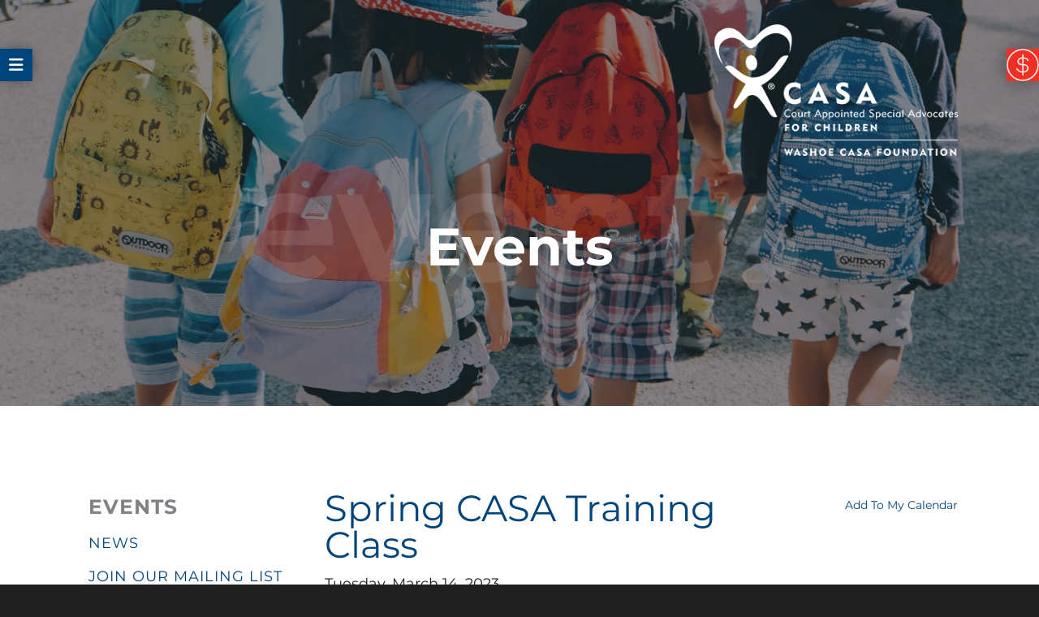

--- FILE ---
content_type: text/html; charset=UTF-8
request_url: https://washoecasafoundation.com/events-news/events.html/event/2023/03/14/1678834800/spring-casa-training-class/400319
body_size: 10901
content:
<!DOCTYPE html>

<!--[if lt IE 9]><html lang="en" class="no-js lt-ie10 lt-ie9"><![endif]-->
<!--[if IE 9]><html lang="en" class="no-js is-ie9 lt-ie10"><![endif]-->
<!--[if gt IE 9]><!--><html lang="en" class="no-js"><!--<![endif]-->

<head>
  <title>Spring CASA Training Class : Events : Events &amp; News : Washoe CASA Foundation</title>
    <link rel="shortcut icon" href="https://cdn.firespring.com/images/014b724f-c31c-49ba-a123-39a34b2accd6"/>


<!-- Meta tags -->
<meta charset="utf-8">
<meta name="viewport" content="width=device-width, initial-scale=1.0">





  <meta property="og:title" content="Events : Events &amp; News : Washoe CASA Foundation">
  <meta property="og:url" content="https://washoecasafoundation.com/events-news/events.html/event/2023/03/14/1678834800/spring-casa-training-class/400319">
  <meta property="og:type" content="website">
        <meta name="twitter:card" content="summary">
  <meta name="twitter:title" content="Events : Events &amp; News : Washoe CASA Foundation">
    
  <link rel="stylesheet" href="//cdn.firespring.com/core/v2/css/stylesheet.1768776583.css">

<!-- CSS -->
      <link rel="stylesheet" href="//cdn.firespring.com/designs/np_refuge/css/design-10711.1768776583.css">
  
<!-- SlickSlider Assets -->
  
<!-- jQuery -->
<script nonce="d9fe111df4b74078a260fdd9a4631f35f449d6c45064cd953f87c737ea1f5731" type="text/javascript">
  (function (window) {
    if (window.location !== window.top.location) {
      var handler = function () {
        window.top.location = window.location;
        return false;
      };
      window.onclick = handler;
      window.onkeypress = handler;
    }
  })(this);
</script>
  <script nonce="d9fe111df4b74078a260fdd9a4631f35f449d6c45064cd953f87c737ea1f5731" src="//cdn.firespring.com/core/v2/js/jquery.1768776583.js"></script>

<!-- Clicky Analytics -->
    <script
    nonce="d9fe111df4b74078a260fdd9a4631f35f449d6c45064cd953f87c737ea1f5731"
    type="text/javascript"
  >
    var firespring = { log: function () { return }, goal: function () { return } }
    var firespring_site_id = Number('101284909');
    (function () {
      var s = document.createElement('script')
      s.type = 'text/javascript'
      s.async = true
      s.src = 'https://analytics.firespring.com/js';
      (document.getElementsByTagName('head')[0] || document.getElementsByTagName('body')[0]).appendChild(s)
    })()
  </script>
<!-- End Clicky Analytics --><!-- Google External Accounts -->
<script
  async
  nonce="d9fe111df4b74078a260fdd9a4631f35f449d6c45064cd953f87c737ea1f5731"
  src="https://www.googletagmanager.com/gtag/js?id=G-3MXD5JNQ3T"
></script>
<script nonce="d9fe111df4b74078a260fdd9a4631f35f449d6c45064cd953f87c737ea1f5731">
  window.dataLayer = window.dataLayer || []

  function gtag () {dataLayer.push(arguments)}

  gtag('js', new Date())
    gtag('config', 'G-3MXD5JNQ3T')
  </script>
<!-- End Google External Accounts -->

            
  

</head>

  <body class="internal ">

  
<a class="hidden-visually skip-to-main" href="#main-content">Skip to main content</a>

        <!-- BEGIN .site-container -->
  <div class="site-container">


    <!-- BEGIN .search-overlay -->
        <div class="search-overlay">
      <!-- BEGIN .content-block search-block -->
      <div class="content-block search-block">
  <div class="search-form search-form--4b02fc69460becd437f33026ab4a6085" role="search">

  <form class="form--inline form--inline--no-button" novalidate>
    <div class="form-row">
      <div class="form-row__controls">
        <input aria-label="Search our site" type="search" id="search-form__input--4b02fc69460becd437f33026ab4a6085" autocomplete="off">
      </div>
    </div>
  </form>

  <div id="search-form__results--4b02fc69460becd437f33026ab4a6085" class="search-form__results"></div>
    <script nonce="d9fe111df4b74078a260fdd9a4631f35f449d6c45064cd953f87c737ea1f5731" type="text/javascript">
      var ss360Config = window.ss360Config || []
      var config = {
        style: {
          themeColor: '#333333',
          accentColor: "#000000",
          loaderType: 'circle'
        },
        searchBox: {
          selector: "#search-form__input--4b02fc69460becd437f33026ab4a6085"
        },
        tracking: {
          providers: []
        },
        siteId: "washoecasafoundation.com",
        showErrors: false
      }
      if (!window.ss360Config[0]) {
        var stScript = document.createElement('script')
        stScript.type = 'text/javascript'
        stScript.async = true
        stScript.src = 'https://cdn.sitesearch360.com/v13/sitesearch360-v13.min.js'
        var entry = document.getElementsByTagName('script')[0]
        entry.parentNode.insertBefore(stScript, entry)
      }
      ss360Config.push(config)
    </script>
</div>
</div>
      <!-- END .content-block search-block -->
    </div>
        <!-- END .search-overlay -->



    <!-- BEGIN .smart-menu-container -->
    <div class="smart-menu-container">
      <!-- BEGIN .smart-menu-toggle -->
      <div class="smart-menu-toggle">
        <i class="fa fa-bars"></i>
      </div>
      <!-- END .smart-menu-toggle -->

      <!-- BEGIN .smart-menu-nav -->
      <div class="smart-menu-nav">


        <!-- BEGIN .donate-container -->
        <div class="donate-container">
          <!-- BEGIN .content-block donate-block -->
                    <div class="content-block donate-block">
  <div class="collection collection--list" id="content_4a4271a2e7ed844c1197866e432cf8ba">

    

    <ul class="collection__items">

        
                                      <li class="collection-item collection-item--has-image" id="content_4a4271a2e7ed844c1197866e432cf8ba_item_15156237">
                                    <div class="collection-item__content clearfix">

                      <div id="content_5bf23c10fb7770fd2bc723644732fd15_image_item_15156237"  class="collection-item-image image sb-center-horz" style="max-width: 110px;">
    <a href="https://washoecasafoundation.com/give/donate.html"     itemprop="url">
    <img
        loading="lazy"
        width="110"
        height="110"
        alt="Donate Today!"
        src="https://cdn.firespring.com/images/fb39e1fc-7823-4702-a12f-7cbc7b1ca33e.png"
        srcset="https://cdn.firespring.com/images/fb39e1fc-7823-4702-a12f-7cbc7b1ca33e.png 110w"
        itemprop="image"
                    >
    </a>

          </div>
          
                      <div class="collection-item-label"><a href="https://washoecasafoundation.com/give/donate.html"     itemprop="url">Donate Today!</a></div>
          
                                  <div class="collection-item-description"><p>You can help change a child's story!</p></div>
          
        </div>
              </li>
      
    </ul>

    </div>
</div>
                    <!-- END .content-block donate-block -->
        </div>
        <!-- END .donate-container -->


        <!-- BEGIN .nav-wrapper -->
        <div class="nav-wrapper">


          <!-- BEGIN .search-container -->
          <div class="search-container">
            <!-- BEGIN .content-block search-block -->
                        <div class="content-block search-2-block">
  <div class="search-form search-form--53a0e4ab0ec3d55d495d60d43f487f48" role="search">

  <form class="form--inline form--inline--no-button" novalidate>
    <div class="form-row">
      <div class="form-row__controls">
        <input aria-label="Search our site" type="search" id="search-form__input--53a0e4ab0ec3d55d495d60d43f487f48" autocomplete="off">
      </div>
    </div>
  </form>

  <div id="search-form__results--53a0e4ab0ec3d55d495d60d43f487f48" class="search-form__results"></div>
    <script nonce="d9fe111df4b74078a260fdd9a4631f35f449d6c45064cd953f87c737ea1f5731" type="text/javascript">
      var ss360Config = window.ss360Config || []
      var config = {
        style: {
          themeColor: '#333333',
          accentColor: "#000000",
          loaderType: 'circle'
        },
        searchBox: {
          selector: "#search-form__input--53a0e4ab0ec3d55d495d60d43f487f48"
        },
        tracking: {
          providers: []
        },
        siteId: "washoecasafoundation.com",
        showErrors: false
      }
      if (!window.ss360Config[0]) {
        var stScript = document.createElement('script')
        stScript.type = 'text/javascript'
        stScript.async = true
        stScript.src = 'https://cdn.sitesearch360.com/v13/sitesearch360-v13.min.js'
        var entry = document.getElementsByTagName('script')[0]
        entry.parentNode.insertBefore(stScript, entry)
      }
      ss360Config.push(config)
    </script>
</div>
</div>
                        <!-- END .content-block search-block -->
          </div>
          <!-- END .search-container -->

                    <!-- BEGIN nav -->
                                                      <nav class="nav smart-menu accordian" aria-label="Secondary">

    
    <ul class="nav__list nav-ul-0 nav">
      
    <li class="nav-level-0">
      <a href="https://washoecasafoundation.com/welcome.html">Home</a>

      
    </li>


    <li class="nav-level-0">
      <a href="https://washoecasafoundation.com/portal/">Log in </a>

      
    </li>


    <li class="nav-level-0 nav__list--parent">
      <a href="https://washoecasafoundation.com/who-we-are/">Who We Are</a>

      
        <ul class="nav-ul-1">
           
    <li class="nav-level-1">
      <a href="https://washoecasafoundation.com/who-we-are/">Mission &amp; History</a>

      
    </li>


    <li class="nav-level-1">
      <a href="https://washoecasafoundation.com/who-we-are/frequent-questions.html">Frequent Questions</a>

      
    </li>


    <li class="nav-level-1">
      <a href="https://washoecasafoundation.com/who-we-are/board.html">Board</a>

      
    </li>


    <li class="nav-level-1">
      <a href="https://washoecasafoundation.com/who-we-are/financials.html">Financials</a>

      
    </li>


    <li class="nav-level-1">
      <a href="https://washoecasafoundation.com/who-we-are/contact.html">Contact Us</a>

      
    </li>

        </ul>
      
    </li>


    <li class="nav-level-0 nav__list--parent">
      <a href="https://washoecasafoundation.com/get-involved/">Get Involved</a>

      
        <ul class="nav-ul-1">
           
    <li class="nav-level-1">
      <a href="https://washoecasafoundation.com/get-involved/">Become a CASA</a>

      
    </li>


    <li class="nav-level-1">
      <a href="https://washoecasafoundation.com/get-involved/what-is-casa.html">What is CASA?</a>

      
    </li>


    <li class="nav-level-1">
      <a href="https://washoecasafoundation.com/get-involved/volunteer-voices.html">Advocate Voices</a>

      
    </li>


    <li class="nav-level-1">
      <a href="https://washoecasafoundation.com/get-involved/coffee-with-casa.html">Coffee with CASA </a>

      
    </li>

        </ul>
      
    </li>


    <li class="nav-level-0">
      <a href="https://washoecasafoundation.com/give/">Give</a>

      
    </li>


    <li class="nav-level-0 nav__list--parent nav__list--here">
      <a href="https://washoecasafoundation.com/events-news/">Events &amp; News</a>

      
        <ul class="nav-ul-1">
           
    <li class="nav-level-1 nav__list--here">
      <a href="https://washoecasafoundation.com/events-news/">Events</a>

      
    </li>


    <li class="nav-level-1">
      <a href="https://washoecasafoundation.com/events-news/news.html">News</a>

      
    </li>


    <li class="nav-level-1">
      <a href="https://washoecasafoundation.com/events-news/mailing-list.html">Join Our Mailing List</a>

      
    </li>


    <li class="nav-level-1">
      <a href="https://washoecasafoundation.com/events-news/resources.html">Important Resources</a>

      
    </li>

        </ul>
      
    </li>

    </ul>

    
  </nav>


                    <!-- END nav -->
          

        </div>
        <!-- END .nav-wrapper -->

      </div>
      <!-- END .smart-menu-nav -->
    </div>
    <!-- END .smart-menu-container -->

    <!-- BEGIN .header -->
    <header class="header">




      <!-- BEGIN .search-toggle -->
      <div class="search-toggle">
        <i class="fa fa-search"></i>
      </div>
      <!-- END .search-toggle -->


      <!-- BEGIN .wrap -->
      <div class="wrap">

                <!-- BEGIN nav -->
                                            <nav class="nav nav dropdown" aria-label="Secondary">

    
    <ul class="nav__list nav-ul-0 nav">
      
    <li class="nav-level-0">
      <a href="https://washoecasafoundation.com/welcome.html">Home</a>

      
    </li>


    <li class="nav-level-0">
      <a href="https://washoecasafoundation.com/portal/">Log in </a>

      
    </li>


    <li class="nav-level-0 nav__list--parent">
      <a href="https://washoecasafoundation.com/who-we-are/">Who We Are</a>

      
        <ul class="nav-ul-1">
           
    <li class="nav-level-1">
      <a href="https://washoecasafoundation.com/who-we-are/">Mission &amp; History</a>

      
    </li>


    <li class="nav-level-1">
      <a href="https://washoecasafoundation.com/who-we-are/frequent-questions.html">Frequent Questions</a>

      
    </li>


    <li class="nav-level-1">
      <a href="https://washoecasafoundation.com/who-we-are/board.html">Board</a>

      
    </li>


    <li class="nav-level-1">
      <a href="https://washoecasafoundation.com/who-we-are/financials.html">Financials</a>

      
    </li>


    <li class="nav-level-1">
      <a href="https://washoecasafoundation.com/who-we-are/contact.html">Contact Us</a>

      
    </li>

        </ul>
      
    </li>


    <li class="nav-level-0 nav__list--parent">
      <a href="https://washoecasafoundation.com/get-involved/">Get Involved</a>

      
        <ul class="nav-ul-1">
           
    <li class="nav-level-1">
      <a href="https://washoecasafoundation.com/get-involved/">Become a CASA</a>

      
    </li>


    <li class="nav-level-1">
      <a href="https://washoecasafoundation.com/get-involved/what-is-casa.html">What is CASA?</a>

      
    </li>


    <li class="nav-level-1">
      <a href="https://washoecasafoundation.com/get-involved/volunteer-voices.html">Advocate Voices</a>

      
    </li>


    <li class="nav-level-1">
      <a href="https://washoecasafoundation.com/get-involved/coffee-with-casa.html">Coffee with CASA </a>

      
    </li>

        </ul>
      
    </li>


    <li class="nav-level-0">
      <a href="https://washoecasafoundation.com/give/">Give</a>

      
    </li>


    <li class="nav-level-0 nav__list--parent nav__list--here">
      <a href="https://washoecasafoundation.com/events-news/">Events &amp; News</a>

      
        <ul class="nav-ul-1">
           
    <li class="nav-level-1 nav__list--here">
      <a href="https://washoecasafoundation.com/events-news/">Events</a>

      
    </li>


    <li class="nav-level-1">
      <a href="https://washoecasafoundation.com/events-news/news.html">News</a>

      
    </li>


    <li class="nav-level-1">
      <a href="https://washoecasafoundation.com/events-news/mailing-list.html">Join Our Mailing List</a>

      
    </li>


    <li class="nav-level-1">
      <a href="https://washoecasafoundation.com/events-news/resources.html">Important Resources</a>

      
    </li>

        </ul>
      
    </li>

    </ul>

    
  </nav>


                <!-- END nav -->
        


        



        <!-- BEGIN nav-logo -->
        <div class="nav-logo">
                    <a href="https://washoecasafoundation.com/"><img alt="Washoe CASA Foundation" title="logo" src="https://cdn.firespring.com/images/255c7b67-d647-4d62-aee7-3ceafa52164c.png"></a>
                  </div>
        <!-- END nav-logo -->
      </div>
      <!-- END .wrap -->


      <!-- BEGIN .donate-container -->
      <div class="donate-container">
        <!-- BEGIN .content-block donate-block -->
                <div class="content-block donate-block">
  <div class="collection collection--list" id="content_4a4271a2e7ed844c1197866e432cf8ba">

    

    <ul class="collection__items">

        
                                      <li class="collection-item collection-item--has-image" id="content_4a4271a2e7ed844c1197866e432cf8ba_item_15156237">
                                    <div class="collection-item__content clearfix">

                      <div id="content_5bf23c10fb7770fd2bc723644732fd15_image_item_15156237"  class="collection-item-image image sb-center-horz" style="max-width: 110px;">
    <a href="https://washoecasafoundation.com/give/donate.html"     itemprop="url">
    <img
        loading="lazy"
        width="110"
        height="110"
        alt="Donate Today!"
        src="https://cdn.firespring.com/images/fb39e1fc-7823-4702-a12f-7cbc7b1ca33e.png"
        srcset="https://cdn.firespring.com/images/fb39e1fc-7823-4702-a12f-7cbc7b1ca33e.png 110w"
        itemprop="image"
                    >
    </a>

          </div>
          
                      <div class="collection-item-label"><a href="https://washoecasafoundation.com/give/donate.html"     itemprop="url">Donate Today!</a></div>
          
                                  <div class="collection-item-description"><p>You can help change a child's story!</p></div>
          
        </div>
              </li>
      
    </ul>

    </div>
</div>
                <!-- END .content-block donate-block -->
      </div>
      <!-- END .donate-container -->



      



    </header>
  <!-- END header -->
  
  


<!-- BEGIN .masthead-container -->
<div class="masthead-container has-bg">
  <!-- BEGIN .wrap -->
  <div class="wrap">
        <h4>Events</h4>    <div id="content_0c17bc89805d0b7b954cecd853e71081"  class="image" style="max-width: 3643px;">
    
    <img
        loading="lazy"
        width="3643"
        height="3264"
        alt=""
        src="https://cdn.firespring.com/images/53865bae-9ba3-4e77-a222-7498b69206c6.jpg"
        srcset="https://cdn.firespring.com/images/2d9dc265-a3d9-4721-ac74-ef99e7f7cfed.jpg 600w, https://cdn.firespring.com/images/717ac123-7502-44f0-9765-18ea092e3ece.jpg 1200w, https://cdn.firespring.com/images/a521aa5e-7edf-4c65-b060-5556310fa901.jpg 1600w, https://cdn.firespring.com/images/53865bae-9ba3-4e77-a222-7498b69206c6.jpg 3643w"
        itemprop="image"
                    >
    

          </div>

    <!-- BEGIN .shadow-text -->
    <div class="shadow-text"></div>
    <!-- END .shadow-text -->
      </div>
  <!-- END .wrap -->
</div>
<!-- END .masthead-container -->



<main>
  <!-- BEGIN .wrap -->
  <div class="wrap">


        <!-- BEGIN .sidebar-container -->
    <div class="sidebar-container">
      <!-- start subnav -->
                                  <nav class="nav nav subnav accordian" aria-label="Secondary">

    
    <ul class="nav__list nav-ul-0 nav">
      
    <li class="nav-level-0 nav__list--here">
      <a href="https://washoecasafoundation.com/events-news/">Events</a>

      
    </li>


    <li class="nav-level-0">
      <a href="https://washoecasafoundation.com/events-news/news.html">News</a>

      
    </li>


    <li class="nav-level-0">
      <a href="https://washoecasafoundation.com/events-news/mailing-list.html">Join Our Mailing List</a>

      
    </li>


    <li class="nav-level-0">
      <a href="https://washoecasafoundation.com/events-news/resources.html">Important Resources</a>

      
    </li>

    </ul>

    
  </nav>


            <!-- end subnav -->

      <!-- BEGIN .sidebar-content -->
            <div class="sidebar-content" data-search-indexed="true">
            <div id="content_a3a9c2d01ba8463baa77f0a96e624898"  class="image" style="max-width: 1000px;">
    
    <img
        loading="lazy"
        width="1000"
        height="1000"
        alt=""
        src="https://cdn.firespring.com/images/22499ac0-9384-4a23-977e-461f42394c28.jpg"
        srcset="https://cdn.firespring.com/images/9260a4b9-d03f-485a-b9dc-0df4c24175a4.jpg 600w, https://cdn.firespring.com/images/22499ac0-9384-4a23-977e-461f42394c28.jpg 1000w"
        itemprop="image"
                    >
    

          </div>

      </div>
            <!-- END .sidebar-content -->
      <div class="clearfix"></div>


    </div>
    <!-- END .sidebar-container -->
    

        <!-- BEGIN .primary-content -->
    <div class="primary-content" id="main-content" data-search-indexed="true">

      <!-- BEGIN .intro-content -->
            <!-- END .intro-content -->

            <div class="event-calendar event-calendar--details" id="content_fd55c0a27202d97aa9754d11a9848405">

  <div class="event event--single" id="content_fd55c0a27202d97aa9754d11a9848405_event_0" itemscope itemtype="https://schema.org/Event">
    
<div class="event__header">

  <div class="event-header-text">
      <h2 class="event-title" itemprop="name">Spring CASA Training Class</h2>

    <div class="event-meta">
      <div class="event-meta__date-time info-meta"><div class="event-date info-meta__date" itemprop="startDate" content="2023-03-14T15:00:00-07:00">
              Tuesday, March 14, 2023
            </div><div class="event-time info-meta__time"><span class="event-time__start">3:00 pm</span><span class="event-time__end">8:00 pm</span></div></div>                        </div>
</div>

  <div class="event-header-actions">
              <div class="event-add-calendar">
        <a href="https://washoecasafoundation.com/events-news/events.html/ical/2023/03/14/1678834800/spring-casa-training-class/400319"    rel="nofollow" itemprop="url">Add To My Calendar</a>
      </div>
      </div>
</div>
          <div class="event__content">
      <div id="content_fd55c0a27202d97aa9754d11a9848405_event-image-0"  class="event-image image" style="max-width: 1440px;">
    
    <img
        loading="lazy"
        width="1440"
        height="690"
        alt="Spring Volunteer Training Class "
        src="https://cdn.firespring.com/images/d52b93b7-e485-4226-9223-0fcc1a5f010a.jpg"
        srcset="https://cdn.firespring.com/images/ece9062c-9d89-4746-8f89-167ec36287d5.jpg 600w, https://cdn.firespring.com/images/9f00ded1-396a-45e4-8183-ebd915a6d86e.jpg 1200w, https://cdn.firespring.com/images/d52b93b7-e485-4226-9223-0fcc1a5f010a.jpg 1440w"
        itemprop="image"
                    >
    

          </div>
          </div>
      </div>

  <div class="event-calendar__return">
    <a href="https://washoecasafoundation.com/events-news/events.html" class="nav-return">Return to Calendar</a>
  </div>

</div>
      <div class="clearfix"></div>
          </div>
    <!-- END .primary-content -->
    

  </div>
  <!-- END .wrap -->
</main><!-- end main -->



<!-- BEGIN .logos-container -->
<!-- END .logos-container -->




        <!-- BEGIN footer -->
  <footer class="container-dark">
    <!-- BEGIN .top-footer-container -->
    <div class="top-footer-container">
      <!-- BEGIN .wrap -->
      <div class="wrap">


        <!-- BEGIN .col -->
        <div class="col left-col">

          
          <!-- BEGIN .content-block social-media-block -->
                    <div class="content-block social-media-block">
  <div class="collection collection--list" id="content_29f3d00ad4d179cc2333090e774519c8">

    

    <ul class="collection__items list--plain">

        
                                      <li class="collection-item collection-item--has-image" id="content_29f3d00ad4d179cc2333090e774519c8_item_12416218">
                                    <div class="collection-item__content clearfix">

                      <div id="content_5bf23c10fb7770fd2bc723644732fd15_image_item_12416218"  class="collection-item-image image" style="max-width: 30px;">
    <a href="https://www.facebook.com/washoe.casa" target="_blank" rel="noopener noreferrer "    itemprop="url">
    <img
        loading="lazy"
        width="30"
        height="29"
        alt="Facebook"
        src="https://cdn.firespring.com/images/e61605d4-48e0-47f2-a928-1905bb5e9552.png"
        srcset="https://cdn.firespring.com/images/e61605d4-48e0-47f2-a928-1905bb5e9552.png 30w"
        itemprop="image"
                    >
    </a>

          </div>
          
          
          
        </div>
              </li>
                                          <li class="collection-item collection-item--has-image" id="content_29f3d00ad4d179cc2333090e774519c8_item_12416219">
                                    <div class="collection-item__content clearfix">

                      <div id="content_5bf23c10fb7770fd2bc723644732fd15_image_item_12416219"  class="collection-item-image image" style="max-width: 30px;">
    <a href="https://twitter.com/WashoeCASA" target="_blank" rel="noopener noreferrer "    itemprop="url">
    <img
        loading="lazy"
        width="30"
        height="30"
        alt="Twitter"
        src="https://cdn.firespring.com/images/d3ea1513-f961-4a9a-a7eb-f2fab970982b.png"
        srcset="https://cdn.firespring.com/images/d3ea1513-f961-4a9a-a7eb-f2fab970982b.png 30w"
        itemprop="image"
                    >
    </a>

          </div>
          
          
          
        </div>
              </li>
                                          <li class="collection-item collection-item--has-image" id="content_29f3d00ad4d179cc2333090e774519c8_item_12416220">
                                    <div class="collection-item__content clearfix">

                      <div id="content_5bf23c10fb7770fd2bc723644732fd15_image_item_12416220"  class="collection-item-image image" style="max-width: 30px;">
    <a href="https://www.instagram.com/washoecasa/" target="_blank" rel="noopener noreferrer "    itemprop="url">
    <img
        loading="lazy"
        width="30"
        height="30"
        alt="Instagram"
        src="https://cdn.firespring.com/images/54e2b5e9-5140-4caf-bca7-e84ae7116880.png"
        srcset="https://cdn.firespring.com/images/54e2b5e9-5140-4caf-bca7-e84ae7116880.png 30w"
        itemprop="image"
                    >
    </a>

          </div>
          
          
          
        </div>
              </li>
      
    </ul>

    </div>
</div>
                    <!-- END .content-block social-media-block -->

          <!-- BEGIN .content-block footer-links-block -->
                    <div class="content-block footer-links-block">
  <div class="button-content" id="content_438a200e009f5cbf1b94cccd436eee9e">
    <div class="button-content__content">
      <a href="https://washoecasafoundation.com/events-news/mailing-list.html"   class="button"  itemprop="url">
            Join Our Mailing List
            </a>
    </div>
  </div>

    <div class="button-content" id="content_67036fbb325473bac4931454afb34af8">
    <div class="button-content__content">
      <a href="https://washoecasafoundation.com/get-involved/become-a-casa.html"   class="button"  itemprop="url">
            Become a CASA
            </a>
    </div>
  </div>

    <div class="button-content" id="content_0db06248b62d332798c5d7f30e2b5c35">
    <div class="button-content__content">
      <a href="https://washoecasafoundation.com/give/donate.html"   class="button"  itemprop="url">
            Make a Donation
            </a>
    </div>
  </div>

    <div class="button-content" id="content_96fa7d75436e5c39309416d910372a39">
    <div class="button-content__content">
      <a href="https://washoecasafoundation.com/give/other-ways-to-help.html"   class="button"  itemprop="url">
            Other Ways to Help
            </a>
    </div>
  </div>
<h4>Related Websites</h4>

        <div class="collection collection--list" id="content_7170a13baee4c7b2dd78aff510b54027">

    

    <ul class="collection__items">

        
                        <li class="collection-item" id="content_7170a13baee4c7b2dd78aff510b54027_item_12416210">
                                    <div class="collection-item__content">

          
                      <div class="collection-item-label"><a href="https://www.washoecourts.com/FamilyServices/CASA/" target="_blank" rel="noopener noreferrer "    itemprop="url">Washoe County CASA Program</a></div>
          
          
        </div>
              </li>
                            <li class="collection-item" id="content_7170a13baee4c7b2dd78aff510b54027_item_12416211">
                                    <div class="collection-item__content">

          
                      <div class="collection-item-label"><a href="https://nationalcasagal.org/"     itemprop="url">National CASA</a></div>
          
          
        </div>
              </li>
      
    </ul>

    </div>
</div>
                    <!-- END .content-block footer-links-block -->

        </div>
        <!-- END .col -->


        <!-- BEGIN .col -->
        <div class="col right-col">

          <!-- BEGIN footer-logo -->
          <div class="footer-logo">
                        <a href="https://washoecasafoundation.com/"><img alt="Washoe CASA Foundation" title="logo" src="https://cdn.firespring.com/images/255c7b67-d647-4d62-aee7-3ceafa52164c.png"></a>
                      </div>
          <!-- END footer-logo -->

          <div class="locations-hours locations-hours--variable">

  <div class="location location--1" itemscope itemtype="https://schema.org/Organization">

          
        <div class="location__title">
          <h5 itemprop="name">Washoe CASA Foundation </h5>
        </div>

          
    <div class="location__info">

              
          <div class="location__address" itemprop="address" itemscope itemtype="https://schema.org/PostalAddress">

                          
                <div class="location-address location-address--1" itemprop="streetAddress">
                  Washoe CASA Foundation 
                </div>

                                        
                <div class="location-address location-address--2" itemprop="streetAddress">
                  PO Box 948
                </div>

                                        
                <div class="location-address location-address--3" itemprop="streetAddress">
                  Reno, NV 89504
                </div>

                          
          </div>

              
              
          <div class="location__phone">

                          
                <div class="location-phone location-phone--1">
                                      <span class="label">Phone</span>
                                    <span class="value" itemprop="telephone" content="7755748820"><a
                        href="tel:7755748820">775-574-8820</a></span>
                </div>

                          
          </div>

              
              
          <div class="location__links">
            <div class="location-links-email">
                                              <span class="value"><a href="https://washoecasafoundation.com/who-we-are/contact.html">Washoe CASA Foundation </a></span>
                          </div>
          </div>

              
                    
    </div>
  </div>


  <div class="location location--2" itemscope itemtype="https://schema.org/Organization">

          
        <div class="location__title">
          <h5 itemprop="name">Washoe County CASA Program </h5>
        </div>

          
    <div class="location__info">

              
          <div class="location__address" itemprop="address" itemscope itemtype="https://schema.org/PostalAddress">

                          
                <div class="location-address location-address--1" itemprop="streetAddress">
                  Washoe County CASA Program
                </div>

                                        
                <div class="location-address location-address--2" itemprop="streetAddress">
                  75 Court Street, Suite 214A
                </div>

                                        
                <div class="location-address location-address--3" itemprop="streetAddress">
                  Reno, NV 89501
                </div>

                          
          </div>

              
              
          <div class="location__phone">

                          
                <div class="location-phone location-phone--1">
                                      <span class="label">Phone</span>
                                    <span class="value" itemprop="telephone" content="7753283298"><a
                        href="tel:7753283298">775-328-3298</a></span>
                </div>

                          
          </div>

              
              
          <div class="location__links">
            <div class="location-links-email">
                                              <span class="value"><a href="https://washoecasafoundation.com/who-we-are/contact.html">Washoe County CASA Program </a></span>
                          </div>
          </div>

              
                    
    </div>
  </div>


</div>
        </div>
        <!-- END .col -->


      </div>
      <!-- END .wrap -->
    </div>
    <!-- END .top-footer-container -->




    <!-- BEGIN .bottom-footer-container -->
    <div class="bottom-footer-container">
      <!-- BEGIN .wrap -->
      <div class="wrap">

        <!-- BEGIN .copy-container -->
        <div class="copy-container">
          &copy; 2026 Washoe CASA Foundation
        </div>
        <!-- END .copy-container -->

        <!-- BEGIN .policy-container -->
                <div class="policy-links">
              <!-- BEGIN privacy policy -->
        <div class="policy-link policy-link--privacy">

          <a href="#privacy-policy" class="lightbox lightbox--inline js-lightbox--inline">Privacy Policy</a>

          <div id="privacy-policy" class="inline-popup inline-popup--medium mfp-hide">

            <div class="policy-title">
              <h2>Privacy Policy</h2>
            </div>

            <div class="policy-content">
              <ol>

<li><strong>What Information Do We Collect?</strong>
When you visit our website you may provide us with two types of information: personal information you knowingly choose to disclose that is collected on an individual basis and website use information collected on an aggregate basis as you and others browse our website.</li>

<li><strong>Personal Information You Choose to Provide</strong>
We may request that you voluntarily supply us with personal information, including your email address, postal address, home or work telephone number and other personal information for such purposes as correspondence, placing an order, requesting an estimate, or participating in online surveys.
If you choose to correspond with us through email, we may retain the content of your email messages together with your email address and our responses. We provide the same protections for these electronic communications that we employ in the maintenance of information received by mail and telephone.</li>

<li><strong>Website Use Information</strong>
Similar to other websites, our site may utilize a standard technology called "cookies" (see explanation below, "What Are Cookies?") and web server logs to collect information about how our website is used. Information gathered through cookies and server logs may include the date and time of visits, the pages viewed, time spent at our website, and the sites visited just before and just after ours. This information is collected on an aggregate basis. None of this information is associated with you as an individual.</li>

<li><strong>How Do We Use the Information That You Provide to Us?</strong>
Broadly speaking, we use personal information for purposes of administering our business activities, providing service and support and making available other products and services to our customers and prospective customers. Occasionally, we may also use the information we collect to notify you about important changes to our website, new services and special offers we think you will find valuable. The lists used to send you product and service offers are developed and managed under our traditional standards designed to safeguard the security and privacy of all personal information provided by our users. You may at any time to notify us of your desire not to receive these offers.</li>

<li><strong>What Are Cookies?</strong>
Cookies are a feature of web browser software that allows web servers to recognize the computer used to access a website. Cookies are small pieces of data that are stored by a user's web browser on the user's hard drive. Cookies can remember what information a user accesses on one web page to simplify subsequent interactions with that website by the same user or to use the information to streamline the user's transactions on related web pages. This makes it easier for a user to move from web page to web page and to complete commercial transactions over the Internet. Cookies should make your online experience easier and more personalized.</li>

<li><strong>How Do We Use Information Collected From Cookies?</strong>
We use website browser software tools such as cookies and web server logs to gather information about our website users' browsing activities, in order to constantly improve our website and better serve our users. This information assists us to design and arrange our web pages in the most user-friendly manner and to continually improve our website to better meet the needs of our users and prospective users.
Cookies help us collect important business and technical statistics. The information in the cookies lets us trace the paths followed by users to our website as they move from one page to another. Web server logs allow us to count how many people visit our website and evaluate our website's visitor capacity. We do not use these technologies to capture your individual email address or any personally identifying information about you.</li>

<li><strong>Notice of New Services and Changes</strong>
Occasionally, we may use the information we collect to notify you about important changes to our website, new services and special offers we think you will find valuable. As a user of our website, you will be given the opportunity to notify us of your desire not to receive these offers by clicking on a response box when you receive such an offer or by sending us an email request.</li>

<li><strong>How Do We Secure Information Transmissions?</strong>
When you send confidential personal information to us on our website, a secure server software which we have licensed encrypts all information you input before it is sent to us. The information is scrambled en route and decoded once it reaches our website.
Other email that you may send to us may not be secure unless we advise you that security measures will be in place prior to your transmitting the information. For that reason, we ask that you do not send confidential information such as Social Security, credit card, or account numbers to us through an unsecured email.</li>

<li><strong>How Do We Protect Your Information?</strong>
Information Security -- We utilize encryption/security software to safeguard the confidentiality of personal information we collect from unauthorized access or disclosure and accidental loss, alteration or destruction.
Evaluation of Information Protection Practices -- Periodically, our operations and business practices are reviewed for compliance with organization policies and procedures governing the security, confidentiality and quality of our information.
Employee Access, Training and Expectations -- Our organization values, ethical standards, policies and practices are committed to the protection of user information. In general, our business practices limit employee access to confidential information, and limit the use and disclosure of such information to authorized persons, processes and transactions.</li>

<li><strong>How Can You Access and Correct Your Information?</strong>
You may request access to all your personally identifiable information that we collect online and maintain in our database by emailing us using the contact form provided to you within the site structure of our website.</li>

<li><strong>Do We Disclose Information to Outside Parties?</strong>
We may provide aggregate information about our customers, sales, website traffic patterns and related website information to our affiliates or reputable third parties, but this information will not include personally identifying data, except as otherwise provided in this privacy policy.</li>

<li><strong>What About Legally Compelled Disclosure of Information?</strong>
We may disclose information when legally compelled to do so, in other words, when we, in good faith, believe that the law requires it or for the protection of our legal rights.</li>

<li><strong>Permission to Use of Materials</strong>
The right to download and store or output the materials in our website is granted for the user's personal use only, and materials may not be reproduced in any edited form. Any other reproduction, transmission, performance, display or editing of these materials by any means mechanical or electronic without our express written permission is strictly prohibited. Users wishing to obtain permission to reprint or reproduce any materials appearing on this site may contact us directly.</li>

</ol>
            </div>

          </div>

        </div>
        <!-- END privacy policy -->
      
              <!-- BEGIN terms & conditions -->
        <div class="policy-link policy-link--terms-conditions">

          <a href="#terms-conditions" class="lightbox lightbox--inline js-lightbox--inline">Terms &amp; Conditions</a>

          <div id="terms-conditions" class="inline-popup inline-popup--medium mfp-hide">

            <div class="policy-title">

              <h2>Terms &amp; Conditions</h2>

            </div>

            <div class="policy-content">
              <h2>Donation Refund Policy</h2>

We are grateful for your donation and support of our organization. If you have made an error in making your donation or change your mind about contributing to our organization please contact us.  Refunds are returned using the original method of payment. If you made your donation by credit card, your refund will be credited to that same credit card.

<h2>Automated Recurring Donation Cancellation</h2>

Ongoing support is important to enabling projects to continue their work, so we encourage donors to continue to contribute to projects over time. But if you must cancel your recurring donation, please notify us.
            </div>

          </div>

        </div>
        <!-- END terms & conditions -->
          </div>
          <!-- END .policy-container -->

        <!-- BEGIN .content-block powered-by-block -->
                <div class="content-block powered-by-block">
  <p>Powered by <a href="https://www.firespring.com/services/nonprofit-websites/" target="_blank" rel="noreferrer noopener">Firespring</a></p>
</div>
                <!-- END .content-block powered-by-block -->
      </div>
      <!-- END .wrap -->
    </div>
    <!-- END .bottom-footer-container -->
  </footer>
  <!-- END footer -->


</div>
<!-- END .site-container -->
  


  



  <script nonce="d9fe111df4b74078a260fdd9a4631f35f449d6c45064cd953f87c737ea1f5731" src="//cdn.firespring.com/core/v2/js/footer_scripts.1768776583.js"></script>

  <script nonce="d9fe111df4b74078a260fdd9a4631f35f449d6c45064cd953f87c737ea1f5731" id="e2ma-embed">window.e2ma = window.e2ma || {};
    e2ma.accountId = '1919586';</script>
  <script nonce="d9fe111df4b74078a260fdd9a4631f35f449d6c45064cd953f87c737ea1f5731" src="//embed.e2ma.net/e2ma.js" async="async"></script>
<script nonce="d9fe111df4b74078a260fdd9a4631f35f449d6c45064cd953f87c737ea1f5731">
  (function(h,o,u,n,d) {
    h=h[d]=h[d]||{q:[],onReady:function(c){h.q.push(c)}}
    d=o.createElement(u);d.async=1;d.src=n
    n=o.getElementsByTagName(u)[0];n.parentNode.insertBefore(d,n)
  })(window,document,'script','https://www.datadoghq-browser-agent.com/us1/v6/datadog-rum.js','DD_RUM')

  // regex patterns to identify known bot instances:
  let botPattern = "(googlebot\/|bot|Googlebot-Mobile|Googlebot-Image|Google favicon|Mediapartners-Google|bingbot|slurp|java|wget|curl|Commons-HttpClient|Python-urllib|libwww|httpunit|nutch|phpcrawl|msnbot|jyxobot|FAST-WebCrawler|FAST Enterprise Crawler|biglotron|teoma|convera|seekbot|gigablast|exabot|ngbot|ia_archiver|GingerCrawler|webmon |httrack|webcrawler|grub.org|UsineNouvelleCrawler|antibot|netresearchserver|speedy|fluffy|bibnum.bnf|findlink|msrbot|panscient|yacybot|AISearchBot|IOI|ips-agent|tagoobot|MJ12bot|dotbot|woriobot|yanga|buzzbot|mlbot|yandexbot|purebot|Linguee Bot|Voyager|CyberPatrol|voilabot|baiduspider|citeseerxbot|spbot|twengabot|postrank|turnitinbot|scribdbot|page2rss|sitebot|linkdex|Adidxbot|blekkobot|ezooms|dotbot|Mail.RU_Bot|discobot|heritrix|findthatfile|europarchive.org|NerdByNature.Bot|sistrix crawler|ahrefsbot|Aboundex|domaincrawler|wbsearchbot|summify|ccbot|edisterbot|seznambot|ec2linkfinder|gslfbot|aihitbot|intelium_bot|facebookexternalhit|yeti|RetrevoPageAnalyzer|lb-spider|sogou|lssbot|careerbot|wotbox|wocbot|ichiro|DuckDuckBot|lssrocketcrawler|drupact|webcompanycrawler|acoonbot|openindexspider|gnam gnam spider|web-archive-net.com.bot|backlinkcrawler|coccoc|integromedb|content crawler spider|toplistbot|seokicks-robot|it2media-domain-crawler|ip-web-crawler.com|siteexplorer.info|elisabot|proximic|changedetection|blexbot|arabot|WeSEE:Search|niki-bot|CrystalSemanticsBot|rogerbot|360Spider|psbot|InterfaxScanBot|Lipperhey SEO Service|CC Metadata Scaper|g00g1e.net|GrapeshotCrawler|urlappendbot|brainobot|fr-crawler|binlar|SimpleCrawler|Livelapbot|Twitterbot|cXensebot|smtbot|bnf.fr_bot|A6-Indexer|ADmantX|Facebot|Twitterbot|OrangeBot|memorybot|AdvBot|MegaIndex|SemanticScholarBot|ltx71|nerdybot|xovibot|BUbiNG|Qwantify|archive.org_bot|Applebot|TweetmemeBot|crawler4j|findxbot|SemrushBot|yoozBot|lipperhey|y!j-asr|Domain Re-Animator Bot|AddThis)";

  let regex = new RegExp(botPattern, 'i');

  // define var conditionalSampleRate as 0 if the userAgent matches a pattern in botPatterns
  // otherwise, define conditionalSampleRate as 100
  let conditionalSampleRate = regex.test(navigator.userAgent) ? 0 : 10;
  window.DD_RUM.onReady(function() {
    window.DD_RUM.init({
      applicationId: 'a1c5469d-ab6f-4740-b889-5955b6c24e72',
      clientToken: 'pub9ae25d27d775da672cae8a79ec522337',
      site: 'datadoghq.com',
      service: 'fdp',
      env: 'production',
      sessionSampleRate: conditionalSampleRate,
      sessionReplaySampleRate: 0,
      defaultPrivacyLevel: 'mask',
      trackUserInteractions: true,
      trackResources: true,
      trackLongTasks: 1,
      traceContextInjection: 'sampled'
    });
  });
</script>

  <script nonce="d9fe111df4b74078a260fdd9a4631f35f449d6c45064cd953f87c737ea1f5731" src="https://cdn.firespring.com/core/v2/js/fireSlider/velocity.min.js"></script>
  <script nonce="d9fe111df4b74078a260fdd9a4631f35f449d6c45064cd953f87c737ea1f5731" src="https://cdn.firespring.com/core/v2/js/fireSlider/jquery.fireSlider.velocity.js"></script>
        <script type="application/javascript" nonce="d9fe111df4b74078a260fdd9a4631f35f449d6c45064cd953f87c737ea1f5731">
      $(document).ready(() => {
        var noneEffect = function(element, options) {
          element.velocity({translateX: [(options.nextPos + '%'), (options.currPos + '%')]}, {duration: 0, queue: options.effect, easing: [0]});
        }
        fireSlider.prototype.Effects.register('none', noneEffect);
      })
    </script>
  

  <noscript><p><img
        alt="Firespring Analytics"
        width="1"
        height="1"
        src="https://analytics.firespring.com//101284909.gif"
      /></p></noscript>
            <script nonce="d9fe111df4b74078a260fdd9a4631f35f449d6c45064cd953f87c737ea1f5731" src="//cdn.firespring.com/designs/np_refuge/js/8247b22743a1ed8d863be45f83512742ead5361f.1768776583.js" type="text/javascript"></script>
        </body>


</html>

--- FILE ---
content_type: text/css
request_url: https://cdn.firespring.com/designs/np_refuge/css/design-10711.1768776583.css
body_size: 22753
content:
@import url(https://fonts.googleapis.com/css?family=Noto+Serif:400,400italic,700,700italic);@import url(https://fonts.googleapis.com/css?family=Source+Sans+3:400,300,600,700,700italic,400italic,300italic);html{background:#02131c}html.video{margin:0}body{background:#fff;margin:0;padding:0;text-rendering:optimizeLegibility;font-family:"Noto Serif",serif;font-weight:400;font-size:16px;color:#222;line-height:1.4}.wrap{margin:0 auto;max-width:1370px;padding:0 100px}@media only screen and (max-width:740px){.wrap{padding:0 44px}}.hidden-visually.skip-to-main{position:absolute;clip:rect(0 0 0 0);border:0;height:1px;margin:-1px;overflow:hidden;padding:0;width:1px;white-space:nowrap}.hidden-visually.skip-to-main:focus{clip:auto;left:3px;top:3px;width:auto;height:auto;margin:0;padding:10px;background:#fcc12e;color:#222;border:2px solid #fcc12e;text-align:center;font-weight:700;z-index:10000}.hidden-visually.skip-to-main:focus:hover{background:#222}.hidden-visually.skip-to-main a,.hidden-visually.skip-to-main a:link{color:inherit;background:inherit}em,i{font-style:italic;line-height:inherit}b,strong{font-weight:700;line-height:inherit}small{font-size:60%;line-height:inherit}a,a:link,a:visited{color:#fcc22e;text-decoration:none}a:active,a:hover,a:link:active,a:link:hover,a:visited:active,a:visited:hover{color:#fcc22e;text-decoration:none}.container-dark{color:#fff}.container-dark tfoot,.container-dark thead{color:#fff}.container-dark a,.container-dark a:link,.container-dark a:visited{color:#fcc22e}.container-dark a:active,.container-dark a:hover,.container-dark a:link:active,.container-dark a:link:hover,.container-dark a:visited:active,.container-dark a:visited:hover{color:#fcc22e}.container-dark h1,.container-dark h2,.container-dark h3,.container-dark h4,.container-dark h5,.container-dark h6{color:#fff}p{font-family:inherit;font-weight:inherit;font-size:inherit;line-height:1.4;margin-bottom:18px}h1,h2,h3,h4,h5,h6{font-family:"Source Sans 3",sans-serif;font-weight:700;color:#222;margin-top:3.2px;margin-bottom:14.4px;line-height:1.6}h1{font-size:55px;line-height:60px;color:#5182a0}@media only screen and (max-width:740px){h1{font-size:35px;line-height:40px}}h2{font-size:45px;line-height:50px;color:#fcc22e;font-weight:400}@media only screen and (max-width:740px){h2{font-size:30px;line-height:35px}}h3{font-size:35px;line-height:40px;color:#6a9883;font-weight:400}@media only screen and (max-width:740px){h3{font-size:24px;line-height:30px}}h4{font-size:25px;line-height:30px}@media only screen and (max-width:740px){h4{font-size:20px;line-height:26px}}h5{font-size:18px;line-height:22px;font-weight:600}@media only screen and (max-width:740px){h5{font-size:16px;line-height:20px}}h6{font-size:18px;line-height:22px;font-weight:700}@media only screen and (max-width:740px){h6{font-size:16px;line-height:20px}}hr{height:2px;width:100%;background:#222;border:none}input[type=color],input[type=date],input[type=datetime-local],input[type=datetime],input[type=email],input[type=month],input[type=number],input[type=password],input[type=search],input[type=tel],input[type=text],input[type=time],input[type=url],input[type=week],textarea{border:1px solid #bdbcc0;border-radius:0;font-family:"Source Sans 3",sans-serif;font-size:16px;color:#5182a0;box-shadow:none}input[type=color]:active,input[type=color]:focus,input[type=date]:active,input[type=date]:focus,input[type=datetime-local]:active,input[type=datetime-local]:focus,input[type=datetime]:active,input[type=datetime]:focus,input[type=email]:active,input[type=email]:focus,input[type=month]:active,input[type=month]:focus,input[type=number]:active,input[type=number]:focus,input[type=password]:active,input[type=password]:focus,input[type=search]:active,input[type=search]:focus,input[type=tel]:active,input[type=tel]:focus,input[type=text]:active,input[type=text]:focus,input[type=time]:active,input[type=time]:focus,input[type=url]:active,input[type=url]:focus,input[type=week]:active,input[type=week]:focus,textarea:active,textarea:focus{box-shadow:none}.button,.button:link,.button:visited,button,input[type=submit]{background:#fcc12e;color:#fdf8a7;border-radius:0;border:none;box-shadow:none;font-family:"Source Sans 3",sans-serif;text-transform:uppercase;letter-spacing:1px;padding:20px;font-size:.875rem;transition:.3s ease}.button:active,.button:focus,.button:hover,.button:link:active,.button:link:focus,.button:link:hover,.button:visited:active,.button:visited:focus,.button:visited:hover,button:active,button:focus,button:hover,input[type=submit]:active,input[type=submit]:focus,input[type=submit]:hover{box-shadow:none;border:none;background:#fbb506;color:#fcf57f}.event-registration .button,.event-registration .button:link,.event-registration input[type=submit],.shopping-cart-item__actions .button,.shopping-cart-item__actions .button:link,.shopping-cart-item__actions input[type=submit]{display:inline-block;border:1px solid #999;border-radius:4px;background-clip:padding-box;font-size:.875rem;line-height:normal;color:#333;text-decoration:none;word-wrap:normal;overflow:hidden;vertical-align:middle;background-color:#ebebeb;background-image:linear-gradient(#fff,#ebebeb);padding:.5rem 1rem;width:auto;max-width:none}.event-registration .button:hover,.event-registration .button:link:hover,.event-registration input[type=submit]:hover,.shopping-cart-item__actions .button:hover,.shopping-cart-item__actions .button:link:hover,.shopping-cart-item__actions input[type=submit]:hover{border-color:#666;outline:0;background-color:#dcdcdc;background-image:linear-gradient(#fafafa,#dcdcdc)}.event-calendar__header a:hover{color:#333;text-decoration:none!important;border:1px solid #333}.event-calendar__header .button-group .button:last-child:hover{border-left:0}.slider--no-carousel ul{overflow:visible}.spotlight--list,.spotlight--random{position:relative}@media only screen and (max-width:740px){.spotlight--list *,.spotlight--random *{transition:none!important}}.spotlight--list .slider__contents,.spotlight--random .slider__contents{overflow:visible;background:#000;background:#fff}.spotlight--list ul,.spotlight--random ul{height:999px}@media only screen and (max-width:980px){.spotlight--list ul,.spotlight--random ul{height:849px}}@media only screen and (max-width:740px){.spotlight--list ul,.spotlight--random ul{height:600px;height:auto;overflow:visible}}.spotlight--list li,.spotlight--random li{height:100%;opacity:0;z-index:10;transform:none!important;transition:transform 1s ease;transition-delay:.5s}@media only screen and (max-width:740px){.spotlight--list li,.spotlight--random li{height:50%;display:none}}.spotlight--list li::after,.spotlight--random li::after{content:"";background:#0b161c;opacity:.75;position:absolute;top:0;left:0;right:0;bottom:0;z-index:1}.spotlight--list li.fire-slider-active,.spotlight--random li.fire-slider-active{opacity:1;z-index:30;transition-delay:0s}@media only screen and (max-width:740px){.spotlight--list li.fire-slider-active,.spotlight--random li.fire-slider-active{position:relative!important;display:block}}.spotlight--list li.fire-slider-active .spotlight-content,.spotlight--random li.fire-slider-active .spotlight-content{opacity:1;transition-delay:1.5s}.spotlight--list li.fire-slider-active .spotlight-button,.spotlight--random li.fire-slider-active .spotlight-button{top:0;opacity:1;transition-delay:2s}.spotlight--list .spotlight-floating-text,.spotlight--random .spotlight-floating-text{position:absolute;top:0;transform:translate(0,-100%);right:0;color:#699883;font-size:130px;font-weight:700;line-height:.75;opacity:.14;opacity:.25;text-transform:lowercase}@media only screen and (max-width:740px){.spotlight--list .spotlight-image,.spotlight--random .spotlight-image{height:300px}}.spotlight--list .spotlight-content,.spotlight--random .spotlight-content{position:relative;z-index:100;height:100%;width:100%;max-width:1370px;padding:0 100px;margin:0 auto;opacity:0;transition:opacity .7s ease}@media only screen and (max-width:740px){.spotlight--list .spotlight-content,.spotlight--random .spotlight-content{padding:0}}.spotlight--list .spotlight-overlay,.spotlight--random .spotlight-overlay{position:absolute;background:#699883;height:auto;max-width:570px;width:100%;right:100px;left:auto;top:auto;bottom:-40px;box-shadow:4px 4px 30px -10px #000}@media only screen and (max-width:1370px){.spotlight--list .spotlight-overlay,.spotlight--random .spotlight-overlay{max-width:calc(50% - 10px - 100px);max-width:400px}}@media only screen and (max-width:740px){.spotlight--list .spotlight-overlay,.spotlight--random .spotlight-overlay{max-width:100%;width:100%;position:relative;right:auto;left:auto;bottom:auto;top:auto}}.spotlight--list .spotlight-overlay::before,.spotlight--random .spotlight-overlay::before{content:"";background:url("/designs/np_refuge/images/featured_overlay_opaque.png") center center/cover no-repeat;width:100%;height:100%;position:absolute;top:0;left:0;right:0;bottom:0;z-index:10;opacity:.3}.spotlight--list .spotlight-overlay .spotlight-text,.spotlight--random .spotlight-overlay .spotlight-text{position:relative;z-index:20;padding:100px;padding-bottom:30px;text-align:left}@media only screen and (max-width:1370px){.spotlight--list .spotlight-overlay .spotlight-text,.spotlight--random .spotlight-overlay .spotlight-text{padding:60px;padding-bottom:30px}}@media only screen and (max-width:740px){.spotlight--list .spotlight-overlay .spotlight-text,.spotlight--random .spotlight-overlay .spotlight-text{text-align:center;padding:50px 30px 20px;display:flex;flex-direction:column;justify-content:center;width:100%}}.spotlight--list .spotlight-overlay .spotlight-text .spotlight-text__title,.spotlight--random .spotlight-overlay .spotlight-text .spotlight-text__title{font-size:55px;line-height:60px;font-weight:700;color:#fff;margin-bottom:40px}@media only screen and (max-width:1370px){.spotlight--list .spotlight-overlay .spotlight-text .spotlight-text__title,.spotlight--random .spotlight-overlay .spotlight-text .spotlight-text__title{font-size:40px;line-height:45px;font-weight:700}}@media only screen and (max-width:740px){.spotlight--list .spotlight-overlay .spotlight-text .spotlight-text__title,.spotlight--random .spotlight-overlay .spotlight-text .spotlight-text__title{font-size:30px;line-height:35px;font-weight:700;margin-bottom:15px}}.spotlight--list .spotlight-overlay .spotlight-text .spotlight-text__content,.spotlight--random .spotlight-overlay .spotlight-text .spotlight-text__content{font-size:26px;line-height:36px;font-weight:400;color:#fff}@media only screen and (max-width:1370px){.spotlight--list .spotlight-overlay .spotlight-text .spotlight-text__content,.spotlight--random .spotlight-overlay .spotlight-text .spotlight-text__content{font-size:20px;line-height:30px;font-weight:400}}@media only screen and (max-width:740px){.spotlight--list .spotlight-overlay .spotlight-text .spotlight-text__content,.spotlight--random .spotlight-overlay .spotlight-text .spotlight-text__content{font-size:18px;line-height:26px;font-weight:400}.spotlight--list .spotlight-overlay .spotlight-text .spotlight-text__content p,.spotlight--random .spotlight-overlay .spotlight-text .spotlight-text__content p{margin:0}}.spotlight--list .spotlight-overlay .spotlight-button,.spotlight--random .spotlight-overlay .spotlight-button{position:relative;padding:0 65px;transform:translate(0,50%);z-index:30;opacity:0;transition:all .5s ease}.spotlight--list .spotlight-overlay .spotlight-button .spotlight-button__contents,.spotlight--random .spotlight-overlay .spotlight-button .spotlight-button__contents{position:relative;background:#699883;padding:30px;color:#a5d4c0;font-size:20px;line-height:17px;font-weight:400;font-family:"Source Sans 3",sans-serif;letter-spacing:1px;text-transform:uppercase;box-shadow:0 0 30px -10px #000;transition:background .3s ease,color .3s ease,box-shadow .1s ease}.spotlight--list .spotlight-overlay .spotlight-button .spotlight-button__contents:hover,.spotlight--random .spotlight-overlay .spotlight-button .spotlight-button__contents:hover{background:#64927e;color:#9ed1bb}.spotlight--list .spotlight-overlay .spotlight-button .spotlight-button__contents:active,.spotlight--random .spotlight-overlay .spotlight-button .spotlight-button__contents:active{top:1px;left:1px;box-shadow:0 0 20px -6px #000}@media only screen and (max-width:740px){.spotlight--list .spotlight-overlay .spotlight-button .spotlight-button__contents,.spotlight--random .spotlight-overlay .spotlight-button .spotlight-button__contents{font-size:16px;line-height:17px;font-weight:400;padding:20px}}.spotlight--list .slider__controls,.spotlight--random .slider__controls{position:absolute;right:40px;top:0;bottom:0;height:100%;background:red;z-index:1000}@media only screen and (max-width:740px){.spotlight--list .slider__controls,.spotlight--random .slider__controls{right:20px}}.spotlight--list .slider__controls .slider-controls-nav,.spotlight--random .slider__controls .slider-controls-nav{display:none}.spotlight--list .slider__controls .slider-controls-pager,.spotlight--random .slider__controls .slider-controls-pager{display:block;position:absolute;top:50%;bottom:auto;right:0;left:auto;transform:translateY(-50%);height:auto}@media only screen and (max-width:740px){.spotlight--list .slider__controls .slider-controls-pager,.spotlight--random .slider__controls .slider-controls-pager{top:300px;transform:translateY(calc(-100% - 20px))}}.spotlight--list .slider__controls .slider-controls-pager span,.spotlight--random .slider__controls .slider-controls-pager span{width:15px;height:15px;background:rgba(255,255,255,.3)}@media only screen and (max-width:740px){.spotlight--list .slider__controls .slider-controls-pager span,.spotlight--random .slider__controls .slider-controls-pager span{width:12px;height:12px}}.spotlight--list .slider__controls .slider-controls-pager span+span,.spotlight--random .slider__controls .slider-controls-pager span+span{margin-top:20px}@media only screen and (max-width:740px){.spotlight--list .slider__controls .slider-controls-pager span+span,.spotlight--random .slider__controls .slider-controls-pager span+span{margin-top:14px}}.spotlight--list .slider__controls .slider-controls-pager .fire-pager-active,.spotlight--random .slider__controls .slider-controls-pager .fire-pager-active{background:#fff}.no-js .header{opacity:1}.window_loaded .header{opacity:1}@media only screen and (max-width:1024px){.window_loaded .nav-logo{width:240px;height:80px}}@media only screen and (max-width:740px){.window_loaded .nav-logo{width:auto;height:auto;max-width:210px;max-height:70px;margin-left:0}}.desktop-nav-is-too-wide nav.dropdown{display:none}.desktop-nav-is-too-wide header .search-toggle .fa{display:none}.desktop-nav-is-too-wide .smart-menu-container{left:0;right:auto;bottom:auto;top:60px}.desktop-nav-is-too-wide .smart-menu-container nav.smart-menu>ul>li{left:auto;right:-100px}.desktop-nav-is-too-wide .smart-menu-toggle{left:0;top:0;bottom:auto;right:auto}.desktop-nav-is-too-wide.smart-menu-is-open .smart-menu-nav{left:40px}@media only screen and (max-width:440px){.desktop-nav-is-too-wide.smart-menu-is-open .smart-menu-container{top:0;height:100vh;width:100vw}.desktop-nav-is-too-wide.smart-menu-is-open .smart-menu-nav{left:0}}@media screen and (max-height:700px){.desktop-nav-is-too-wide.smart-menu-is-open .smart-menu-container{top:0}.desktop-nav-is-too-wide.smart-menu-is-open .smart-menu-nav{left:0}}.search-is-visible .search-overlay{display:block}.search-is-visible .header{position:fixed}.search-is-visible .header::after{content:"";position:absolute;top:0;bottom:0;left:0;width:100vw;height:100vh;background:rgba(26,43,52,.99);z-index:-1}.search-is-visible .header>*{display:none!important}.search-is-visible .header .search-toggle{display:block!important}.search-is-visible .header .search-toggle .fa::before{content:""}.smart-menu-is-visible .smart-menu-container{right:0}@media only screen and (max-width:440px){.smart-menu-is-open .site-container{height:100vh;overflow:hidden}}@media screen and (max-height:700px){.smart-menu-is-open .site-container{height:100vh;overflow:hidden}}@media only screen and (max-width:440px){.smart-menu-is-open .smart-menu-container{bottom:0}}@media screen and (max-height:700px){.smart-menu-is-open .smart-menu-container{bottom:0}}.smart-menu-is-open .smart-menu-container nav.smart-menu>ul>li{left:0}.smart-menu-is-open .smart-menu-container nav.smart-menu>ul>li:first-child{transition-duration:.3s}.smart-menu-is-open .smart-menu-container nav.smart-menu>ul>li:nth-child(2){transition-duration:.4s}.smart-menu-is-open .smart-menu-container nav.smart-menu>ul>li:nth-child(3){transition-duration:.5s}.smart-menu-is-open .smart-menu-container nav.smart-menu>ul>li:nth-child(4){transition-duration:.6s}.smart-menu-is-open .smart-menu-container nav.smart-menu>ul>li:nth-child(5){transition-duration:.7s}.smart-menu-is-open .smart-menu-container nav.smart-menu>ul>li:nth-child(6){transition-duration:.8s}.smart-menu-is-open .smart-menu-container nav.smart-menu>ul>li:nth-child(7){transition-duration:.9s}.smart-menu-is-open .smart-menu-container nav.smart-menu>ul>li:nth-child(8){transition-duration:1s}.smart-menu-is-open .smart-menu-container nav.smart-menu>ul>li:nth-child(9){transition-duration:1.1s}.smart-menu-is-open .smart-menu-container nav.smart-menu>ul>li:nth-child(10){transition-duration:1.2s}.smart-menu-is-open .smart-menu-container nav.smart-menu>ul>li:nth-child(11){transition-duration:1.3s}.smart-menu-is-open .smart-menu-container nav.smart-menu>ul>li:nth-child(12){transition-duration:1.4s}.smart-menu-is-open .smart-menu-container nav.smart-menu>ul>li:nth-child(13){transition-duration:1.5s}.smart-menu-is-open .smart-menu-container nav.smart-menu>ul>li:nth-child(14){transition-duration:1.6s}.smart-menu-is-open .smart-menu-container nav.smart-menu>ul>li:nth-child(15){transition-duration:1.7s}.smart-menu-is-open .smart-menu-container nav.smart-menu>ul>li:nth-child(16){transition-duration:1.8s}.smart-menu-is-open .smart-menu-container nav.smart-menu>ul>li:nth-child(17){transition-duration:1.9s}.smart-menu-is-open .smart-menu-container nav.smart-menu>ul>li:nth-child(18){transition-duration:2s}.smart-menu-is-open .smart-menu-container nav.smart-menu>ul>li:nth-child(19){transition-duration:2.1s}.smart-menu-is-open .smart-menu-container nav.smart-menu>ul>li:nth-child(20){transition-duration:2.2s}.smart-menu-is-open .smart-menu-container nav.smart-menu>ul>li:nth-child(21){transition-duration:2.3s}.smart-menu-is-open .smart-menu-container nav.smart-menu>ul>li:nth-child(22){transition-duration:2.4s}.smart-menu-is-open .smart-menu-container nav.smart-menu>ul>li:nth-child(23){transition-duration:2.5s}.smart-menu-is-open .smart-menu-container nav.smart-menu>ul>li:nth-child(24){transition-duration:2.6s}.smart-menu-is-open .smart-menu-container nav.smart-menu>ul>li:nth-child(25){transition-duration:2.7s}.smart-menu-is-open .smart-menu-container nav.smart-menu>ul>li:nth-child(26){transition-duration:2.8s}.smart-menu-is-open .smart-menu-container nav.smart-menu>ul>li:nth-child(27){transition-duration:2.9s}.smart-menu-is-open .smart-menu-container nav.smart-menu>ul>li:nth-child(28){transition-duration:3s}.smart-menu-is-open .smart-menu-container nav.smart-menu>ul>li:nth-child(29){transition-duration:3.1s}.smart-menu-is-open .smart-menu-container nav.smart-menu>ul>li:nth-child(30){transition-duration:3.2s}.smart-menu-is-open .smart-menu-container .smart-menu-toggle .fa-bars::before{content:""}@media only screen and (max-width:440px){.smart-menu-is-open .smart-menu-container .smart-menu-toggle{bottom:0}}@media screen and (max-height:700px){.smart-menu-is-open .smart-menu-container .smart-menu-toggle{bottom:0}}.smart-menu-is-open .smart-menu-container .nav-wrapper{padding:30px}.smart-menu-is-open .smart-menu-container .smart-menu-nav{width:400px;height:50vh;visibility:visible}@media screen and (max-height:900px){.smart-menu-is-open .smart-menu-container .smart-menu-nav{height:70vh}}@media screen and (max-height:700px){.smart-menu-is-open .smart-menu-container .smart-menu-nav{width:100vw;height:100vh;right:0}}@media only screen and (max-width:440px){.smart-menu-is-open .smart-menu-container .smart-menu-nav{width:100vw;height:100vh}}.intellinav-is-hidden .smart-menu-container{right:-100px;left:auto}.smart-menu-is-visible.intellinav-is-hidden .smart-menu-container{left:-100px;right:auto}.intellinav-is-visible .smart-menu-container{right:0}.smart-menu-is-visible.intellinav-is-visible .smart-menu-container{right:100px}.additional-header-block{padding:10px}.fast-facts-container{position:relative;z-index:10;margin-top:-38px;margin-bottom:-30px}@media only screen and (max-width:1370px){.fast-facts-container{margin-top:0}}@media only screen and (max-width:740px){.fast-facts-container{margin-top:-38px}}.fast-facts-container .wrap{max-width:1400px;padding:0 90px}@media only screen and (max-width:740px){.fast-facts-container .wrap{padding:0}}.content-block.fast-facts-block h1,.content-block.fast-facts-block h2,.content-block.fast-facts-block h3,.content-block.fast-facts-block h4,.content-block.fast-facts-block h5,.content-block.fast-facts-block h6{padding:0 20px;color:#fcc12e}.content-block.fast-facts-block .collection--list{margin:0}.content-block.fast-facts-block .collection--list ul{list-style:none;margin:0;padding:0;display:flex}@media only screen and (max-width:1370px){.content-block.fast-facts-block .collection--list ul{flex-wrap:wrap}}.content-block.fast-facts-block .collection--list li{position:relative;flex:0 1 100%;padding:0 30px;margin:10px;box-shadow:0 0 30px -5px #000}.content-block.fast-facts-block .collection--list li::before{content:"";position:absolute;top:0;bottom:0;left:0;right:0;background:#0b161c;opacity:.8;z-index:1}@media only screen and (max-width:1370px){.content-block.fast-facts-block .collection--list li{flex:0 1 calc(50% - 20px);max-width:calc(50% - 20px);padding:20px 30px}}@media only screen and (max-width:740px){.content-block.fast-facts-block .collection--list li{flex:0 1 calc(50% - 20px)}}.content-block.fast-facts-block .collection--list .collection-item__content{position:relative;display:flex;justify-content:center;align-items:center;flex-direction:column;text-align:center;min-height:270px;height:auto}.content-block.fast-facts-block .collection--list .collection-item__content>*{position:relative;z-index:10}@media only screen and (max-width:740px){.content-block.fast-facts-block .collection--list .collection-item__content{min-height:100%;padding:35px 20px}}.content-block.fast-facts-block .collection--list .collection-item__content:nth-child(n+5){display:none}.content-block.fast-facts-block .collection--list .collection{margin:0}.content-block.fast-facts-block .collection--list .collection-item-description{order:1;font-size:55px;line-height:60px;font-weight:700;font-family:"Source Sans 3",sans-serif;color:#fcc22e}@media only screen and (max-width:740px){.content-block.fast-facts-block .collection--list .collection-item-description{font-size:35px;line-height:45px;font-weight:700}}.content-block.fast-facts-block .collection--list .collection-item-label{order:4;font-size:18px;line-height:26px;font-weight:400;color:#fff}.content-block.fast-facts-block .collection--list .collection-item-label a{font-size:18px;line-height:26px;font-weight:400;color:#fff}@media only screen and (max-width:740px){.content-block.fast-facts-block .collection--list .collection-item-label{font-size:14px;line-height:18px;font-weight:400}.content-block.fast-facts-block .collection--list .collection-item-label a{font-size:14px;line-height:18px;font-weight:400}}.content-block.fast-facts-block .collection--list .collection-item-image{display:none}.content-block.email-marketing-block{padding:42px;padding-top:34px;padding-right:142px}@media only screen and (max-width:980px){.content-block.email-marketing-block{padding-right:42px;padding-bottom:102px}}.content-block.email-marketing-block input[type=email],.content-block.email-marketing-block input[type=text]{border-color:#bebcc1;font-style:italic;height:auto;padding:7px}.content-block.email-marketing-block .e2ma_signup_form_required_footnote{display:none}.content-block.email-marketing-block .e2ma_signup_form_row{margin:0}.content-block.email-marketing-block .e2ma_signup_form_row+.e2ma_signup_form_row{margin-top:10px}.content-block.email-marketing-block .e2ma_signup_form_button_row{position:absolute;right:0;top:0;bottom:0;width:100px;margin:0;transition:background .3s ease;background:#bdbcc0}.content-block.email-marketing-block .e2ma_signup_form_button_row:hover{background:#a8a7ac}@media only screen and (max-width:980px){.content-block.email-marketing-block .e2ma_signup_form_button_row{left:0;right:0;bottom:0;top:auto;width:100%;height:60px}}.content-block.email-marketing-block .e2ma_signup_form_button_row::before{content:"";font-family:fontAwesome;position:absolute;top:50%;left:50%;transform:translate(-50%,-50%);font-size:40px;color:#fff;z-index:1}.content-block.email-marketing-block .e2ma_signup_form_button_row input{width:100%;height:100%;-webkit-appearance:none;-moz-appearance:none;appearance:none;background:0 0;color:#fff;border-radius:0;border:0;box-shadow:none;position:relative;z-index:5}.content-block.email-marketing-block .e2ma_signup_message{color:#bebcc1;font-size:16px;line-height:20px;font-weight:400;font-family:"Source Sans 3",sans-serif}.content-block.email-marketing-block .e2ma_signup_message h2{text-align:left;color:#bebcc1;font-size:20px;line-height:20px;font-weight:300;text-transform:uppercase;letter-spacing:1px;margin-top:0;margin-bottom:30px}@media only screen and (max-width:980px){.content-block.email-marketing-block .e2ma_signup_message h2{text-align:center}}.content-block.footer-links-block .collection--list{margin:0}.content-block.footer-links-block .collection--list ul{list-style:none;margin:0;padding:0;display:flex;flex-wrap:wrap}@media only screen and (max-width:980px){.content-block.footer-links-block .collection--list ul{justify-content:center}}@media only screen and (max-width:440px){.content-block.footer-links-block .collection--list ul{flex-direction:column;align-items:center}}.content-block.footer-links-block .collection--list li{position:relative;margin-right:20px}@media only screen and (max-width:980px){.content-block.footer-links-block .collection--list li{margin:0 10px}}.content-block.footer-links-block .collection--list li::after{width:0;height:2px;position:absolute;bottom:0;left:50%;transform:translateX(-50%);transition:width .3s ease,background 0s ease .3s;overflow:hidden;background:rgba(0,0,0,0)}.content-block.footer-links-block .collection--list li:hover::after{width:100%;background:#fcc12e;transition:width .3s ease,background 0s ease 0s}.content-block.footer-links-block .collection--list a{display:block;color:#fff;text-transform:uppercase;font-family:"Source Sans 3",sans-serif;font-size:14px;line-height:17px;font-weight:400;padding:4px;letter-spacing:1px}.content-block.footer-links-block .collection--list .collection-item-description,.content-block.footer-links-block .collection--list .collection-item-image{display:none}.content-block.social-media-block .collection{margin-bottom:8px}.content-block.social-media-block ul{list-style:none;margin:0;padding:0;display:flex;align-items:center}@media only screen and (max-width:980px){.content-block.social-media-block ul{justify-content:center}}.content-block.social-media-block li{transition:opacity .3s ease}.content-block.social-media-block li:hover{opacity:.5}.content-block.social-media-block li+li{margin-left:30px}.content-block.social-media-block img{width:auto}.content-block.social-media-block .collection-item-description,.content-block.social-media-block .collection-item-label{display:none}.logos-container{padding:72px 0;background:#fff;position:relative}@media only screen and (max-width:740px){.logos-container{padding:36px 0}}.logos-container .wrap{position:relative;max-width:1330px;padding:0}.logos-container .collection--list{padding:0 40px;margin:0 auto}.logos-container .collection--list ul{position:relative;height:150px;max-width:1120px;list-style:none;margin:0 auto;padding:0;overflow:hidden;z-index:10}.logos-container .collection--list ul.no-sliding{display:flex;justify-content:center}.logos-container .collection--list li{opacity:.3!important;transition:opacity .3s ease}.logos-container .collection--list li:hover{opacity:1!important}.logos-container .collection--list .collection-item-image{display:flex;justify-content:center;align-items:center;width:90%;height:150px;margin:0 auto}.logos-container .collection--list .collection-item-image img{width:auto;height:auto;max-height:100%}.logos-container .collection--list .collection-item-description,.logos-container .collection--list .collection-item-label{display:none}.logos-container .slider__nav{position:absolute;left:0;right:0;top:0;bottom:0;z-index:1}.logos-container .slider-nav::after{color:#bebcc1;font-size:40px}.logos-container .slider-nav--prev::after{content:""}.logos-container .slider-nav--next::after{content:""}.search-overlay{display:none;position:fixed;top:0;left:100px;right:100px;z-index:8100}@media only screen and (max-width:980px){.search-overlay{left:50px;right:50px}}@media only screen and (max-width:740px){.search-overlay{left:0;right:0}}.search-overlay .search-2-block,.search-overlay .search-block{position:relative;max-width:1370px;width:100%;padding:0 100px;margin:50px auto}.search-overlay .search-2-block .form-control--search::before,.search-overlay .search-block .form-control--search::before{color:#fff;opacity:1;top:50%;transform:translate(0,-50%);left:20px}.search-overlay .search-2-block input,.search-overlay .search-block input{height:60px;background:0 0;border:1px solid #fff;padding-left:50px;color:#fff}.smart-menu-container{position:fixed;bottom:60px;right:-100px;z-index:99990;transition:right .3s ease,bottom .3s ease,top .3s ease,left .3s ease}.smart-menu-container .donate-container .collection--list{margin:0}.smart-menu-container .donate-container .collection--list ul{list-style:none;margin:0;padding:0;display:flex;justify-content:space-between}.smart-menu-container .donate-container .collection--list li{flex:0 1 auto;background:#699883;display:flex;align-items:center;justify-content:center;transition:background .3s ease;width:100%;height:100%}.smart-menu-container .donate-container .collection--list li:hover{background:#608c79}.smart-menu-container .donate-container .collection--list a{display:block;width:100%}.smart-menu-container .donate-container .collection--list .collection-item__content{margin:0;width:auto;height:100%}.smart-menu-container .donate-container .collection--list .collection-item-description,.smart-menu-container .donate-container .collection--list .collection-item-label{display:none}.smart-menu-container .donate-container .collection--list .collection-item-image{margin:0 auto;width:100%;height:100%;text-align:center}.smart-menu-container .donate-container .collection--list .collection-item-image a{width:100%;height:100%;display:block;padding:20px 0}.smart-menu-container .donate-container .collection--list .collection-item-image img{width:auto;height:auto}.smart-menu-container .search-container{max-width:240px;width:100%;margin:0 auto;margin-bottom:40px}.smart-menu-container .search-container .form-control--search::before{color:#fff;top:50%;transform:translate(0,-50%);left:10px}.smart-menu-container .search-container input{background:0 0;border:1px solid #fff;color:#fff;height:40px}.smart-menu-container .smart-menu-nav{background:rgba(26,43,52,.99);position:relative;right:40px;visibility:hidden;width:0;height:0;border:0 solid #1a2b34;transition:.3s ease;overflow:hidden}@media only screen and (max-width:740px){.smart-menu-container .smart-menu-nav{right:0;bottom:0}}.smart-menu-container .nav-wrapper{max-height:100%;overflow-y:auto}@media only screen and (max-width:740px){.smart-menu-container .nav-wrapper{padding-top:60px!important}}@media screen and (max-height:700px){.smart-menu-container .nav-wrapper{padding-top:60px!important}}.smart-menu-container .nav-wrapper nav{padding-bottom:100px}.smart-menu-container .smart-menu-toggle{position:absolute;bottom:0;right:0;width:40px;height:40px;display:flex;justify-content:center;align-items:center;background:#1a2b34;background:#fcc12e;color:#fff;box-shadow:0 0 20px -7px #000;z-index:100;cursor:pointer;transition:background .3s ease,padding .3s ease,width .3s ease,height .3s ease}.smart-menu-container .smart-menu-toggle .fa{font-size:20px}.smart-menu-container .smart-menu-toggle:hover{width:60px}.header{position:absolute;top:0;width:100%;z-index:8000;display:flex;align-items:center;height:159px;transition:opacity .5s ease;opacity:0}.header .search-toggle{width:100px;flex-shrink:0}.header .search-toggle .fa{background:#1a2b34;color:#fff;width:40px;height:40px;display:flex;justify-content:center;align-items:center;font-size:14px;cursor:pointer;box-shadow:0 0 30px -7px #000}.header .wrap{display:flex;align-items:center;width:100%;max-width:1170px;padding:0}@media only screen and (max-width:740px){.header .wrap{justify-content:center}}.header .nav-logo{margin-left:auto;flex-shrink:0;width:300px;height:100px;display:flex;justify-content:center;align-items:center}@media only screen and (max-width:740px){.header .nav-logo{margin-left:0;width:auto}}.header .nav-logo a{display:block;max-width:100%;max-height:100%}.header .nav-logo img{max-width:100%;max-height:100%;height:auto;width:auto;flex:0 1 auto}.header .donate-container{width:100px;display:flex;justify-content:flex-end;flex-shrink:0}.header .donate-container .donate-block{height:100%}.header .donate-container .collection--list{height:100%;margin:0}.header .donate-container .collection--list ul{height:100%;list-style:none;margin:0;padding:0}.header .donate-container .collection--list li+li{margin-top:10px}.header .donate-container .collection--list a{display:flex;justify-content:center;align-items:center;height:40px}.header .donate-container .collection--list .collection-item__content{width:40px;height:40px;background:#699883;box-shadow:0 0 30px -7px #000;transition:background .3s ease}.header .donate-container .collection--list .collection-item__content:hover{background:#608c79}.header .donate-container .collection--list .collection-item-image{margin:0 auto}.header .donate-container .collection--list .collection-item-image img{width:auto;height:auto}.header .donate-container .collection--list .collection-item-description,.header .donate-container .collection--list .collection-item-label{display:none}footer{background:#1a2b34;color:#fff;font-size:14px;line-height:25px;font-weight:400;font-family:"Source Sans 3",sans-serif;text-transform:uppercase}footer .top-footer-container{padding:99px 0 91px}@media only screen and (max-width:980px){footer .top-footer-container{padding:70px 0}}footer .top-footer-container .wrap{display:flex;justify-content:space-between;align-items:flex-end}@media only screen and (max-width:980px){footer .top-footer-container .wrap{flex-direction:column;align-items:center}}@media only screen and (min-width:981px){footer .top-footer-container .left-col{max-width:50%}}@media only screen and (max-width:980px){footer .top-footer-container .left-col{order:10}}@media only screen and (max-width:980px){footer .top-footer-container .right-col{margin-bottom:30px}}footer .top-footer-container .right-col .footer-logo img{max-width:300px}footer .locations-hours--variable{text-align:right;margin-top:44px;letter-spacing:1px}@media only screen and (max-width:980px){footer .locations-hours--variable{text-align:center;margin-top:32px}}footer .locations-hours--variable a{color:#fcc12e;letter-spacing:1px}footer .locations-hours--variable a:hover{border-bottom:2px solid #fcc12e}footer .locations-hours--variable .location__info{display:flex;flex-direction:column}footer .locations-hours--variable .location__links{order:10;margin-top:25px}footer .locations-hours--variable .label,footer .locations-hours--variable .location__title{display:none}footer .bottom-footer-container{background:#02131c;padding:28px 0 27px;text-transform:none;font-size:15px;line-height:25px;font-weight:400}footer .bottom-footer-container .wrap{display:flex;justify-content:center}footer .bottom-footer-container a{color:#fcc12e}footer .bottom-footer-container a:hover{border-bottom:2px solid #fcc12e}footer .bottom-footer-container .copy-container{padding-right:2px}footer .bottom-footer-container .policy-links .policy-link{margin:0}footer .bottom-footer-container .policy-links .policy-link::before{content:"•";padding:0 6px}footer .bottom-footer-container .powered-by-block p{display:inline-block;line-height:inherit;font-size:inherit}footer .bottom-footer-container .powered-by-block::before{content:"•";padding:0 6px;padding-left:8px}@media only screen and (max-width:940px){footer .bottom-footer-container .wrap{display:block;text-align:center}footer .bottom-footer-container .policy-links .policy-link::before{display:none}footer .bottom-footer-container .policy-links .policy-link+.policy-link::before{display:inline-block;content:"•";padding:0 6px}footer .bottom-footer-container .powered-by-block::before{display:none}}nav.dropdown{margin-right:30px;flex-shrink:0}nav.dropdown ul{width:100%;display:flex;list-style:none;margin:0;padding:0;font-family:"Source Sans 3",sans-serif}nav.dropdown li{position:relative}nav.dropdown a{display:block;letter-spacing:1px}nav.dropdown>ul>li{position:relative;text-align:center;flex-shrink:0}nav.dropdown>ul>li+li{margin-left:20px}@media only screen and (max-width:1370px){nav.dropdown>ul>li+li{margin-left:10px}}nav.dropdown>ul>li::after{content:"";background:#fcc12e;width:0;height:2px;position:absolute;bottom:0;left:50%;transform:translateX(-50%);transition:width .3s ease}nav.dropdown>ul>li:hover::after{width:60%}nav.dropdown>ul li:hover>a{background-color:#1a2b34;color:#fcc12e}nav.dropdown>ul a{color:#fff;width:auto;font-size:14px;line-height:17px;text-transform:uppercase;padding:11px 25px 12px;margin-bottom:2px;min-width:160px}@media only screen and (max-width:1440){nav.dropdown>ul a{min-width:0}}nav.dropdown>ul>li>ul li{position:relative}nav.dropdown>ul>li>ul li::before{content:"";background:#fcc12e;width:2px;height:0;position:absolute;right:-2px;top:50%;transform:translateY(-50%);transition:height .3s ease}nav.dropdown>ul>li>ul li:hover::before{height:60%}nav.dropdown ul ul{display:none;position:absolute;width:auto;background-color:#1a2b34;padding:14px 0}nav.dropdown ul ul li:hover>a{background-color:#1a2b34;color:#fcc12e}nav.dropdown ul ul a{min-width:158px;background-color:#1a2b34;color:#fff;width:158px;padding:7px 16px;margin-right:2px}nav.dropdown ul ul ul{top:0;left:calc(100% + 2px)}nav.dropdown ul ul ul li:hover>a{color:#fcc12e}nav.dropdown ul ul ul a{color:#fff;text-transform:capitalize;font-style:italic}nav.dropdown li:hover>ul{display:block}nav.subnav{width:100%}nav.subnav .nav-level-0 a:hover .subnav-a-link-border{border-bottom:2px solid #444247}nav.subnav a{display:block;position:relative;font-size:16px;font-weight:400;font-family:"Source Sans 3",sans-serif;letter-spacing:1px}nav.subnav a span.accordian_toggle{width:50px;height:100%;position:absolute;top:0;bottom:0;right:0;display:flex;justify-content:center;align-items:center}nav.subnav a span.accordian_toggle::after{font-family:FontAwesome;font-style:normal;font-weight:400;text-decoration:inherit;content:"";font-size:20px}nav.subnav a span.accordian_toggle:hover::after{transform:rotate(90deg)}nav.subnav .nav__list--here.nav-level-0>a{color:#5182a0;font-size:25px;line-height:30px;font-weight:700}nav.subnav li.nav__list--parent a{padding-right:50px}nav.subnav li.accordian_open>a>span.accordian_toggle::after{transform:rotate(90deg)}nav.subnav ul{list-style:none;margin:0;padding:0}nav.subnav ul li:not(:last-child) a{border-bottom:1px solid #fff}nav.subnav ul li a{font-size:18px;line-height:22px;text-transform:uppercase;padding:9px;color:#444247}nav.subnav ul li:hover>a{color:#444247}nav.subnav ul ul{display:none}nav.subnav ul ul li a{text-transform:none;padding:4px 4px 4px 20px;color:#bebcc1;font-style:italic}nav.subnav ul ul li:hover>a{color:#5182a0}nav.subnav ul ul ul{display:none}nav.subnav ul ul ul li a{padding:4px 4px 4px 40px;color:#bebcc1;font-style:italic}nav.subnav ul ul ul li:hover>a{color:#5182a0}nav.mobile{width:100%}nav.mobile a{display:block;position:relative;font-size:16px;font-weight:400}nav.mobile a span.accordian_toggle{width:50px;height:100%;position:absolute;top:0;bottom:0;right:0;display:flex;justify-content:center;align-items:center}nav.mobile a span.accordian_toggle::after{font-family:FontAwesome;font-style:normal;font-weight:400;text-decoration:inherit;content:"";font-size:30px}nav.mobile a span.accordian_toggle:hover::after{transform:rotate(90deg)}nav.mobile li.nav__list--parent a{padding-right:50px}nav.mobile li.accordian_open>a>span.accordian_toggle::after{transform:rotate(90deg)}nav.mobile ul{list-style:none;margin:0;padding:0}nav.mobile ul li:not(:last-child) a{border-bottom:1px solid #fff}nav.mobile ul li a{font-size:14px;padding:20px;background:#333;color:#fff}nav.mobile ul li:hover>a{background:#333;color:#fff}nav.mobile ul ul{display:none}nav.mobile ul ul li a{padding:20px 20px 20px 40px;background:#666;color:#fff}nav.mobile ul ul li:hover>a{background:#666;color:#fff}nav.mobile ul ul ul{display:none}nav.mobile ul ul ul li a{padding:20px 20px 20px 60px;background:#999;color:#fff}nav.mobile ul ul ul li:hover>a{background:#999;color:#fff}nav.smart-menu{width:100%;height:100%;padding-bottom:30px}nav.smart-menu a{display:block;position:relative;font-size:16px;font-weight:400;font-family:"Source Sans 3",sans-serif;letter-spacing:1px}nav.smart-menu a span.accordian_toggle{width:50px;height:100%;position:absolute;top:0;bottom:0;right:0;display:flex;justify-content:center;align-items:center}nav.smart-menu a span.accordian_toggle::after{font-family:FontAwesome;font-style:normal;font-weight:400;text-decoration:inherit;content:"";font-size:20px}nav.smart-menu a span.accordian_toggle:hover::after{transform:rotate(90deg)}nav.smart-menu li.nav__list--parent a{padding-right:50px}nav.smart-menu li.accordian_open>a>span.accordian_toggle::after{transform:rotate(90deg)}nav.smart-menu>ul>li{position:relative;left:100px;transition:left .5s ease .1s,right .5s ease .1s}nav.smart-menu>ul>li+li{margin-top:10px}nav.smart-menu ul{list-style:none;margin:0;padding:0}nav.smart-menu ul li a{font-size:20px;line-height:30px;text-transform:uppercase;padding:10px 20px;background:#02131c;color:#fff;font-weight:700}nav.smart-menu ul li:hover>a{background:#fcc12e;color:#fff}nav.smart-menu .nav-level-0>ul li:first-child{padding-top:10px}nav.smart-menu .nav-level-0>ul li:last-child{padding-bottom:10px}nav.smart-menu ul ul{display:none}nav.smart-menu ul ul li a{font-size:16px;line-height:20px;padding:4px 20px;background:#1a2b34;font-weight:400}nav.smart-menu ul ul li:hover>a{background:#1a2b34;color:#fcc12e}nav.smart-menu ul ul ul{display:none}nav.smart-menu ul ul ul li a{text-transform:none;padding:4px 30px;font-style:italic}.has-fade-in{opacity:0}.has-fade-in span{opacity:0;transition:.5s}.spotlight-container{position:relative;z-index:20}main{position:relative;z-index:10}.headline-container{display:block;position:relative;padding:100px 0 0 0;margin-bottom:-76px;z-index:10}@media only screen and (max-width:1370px){.headline-container{padding:88px 0 0 0;margin-bottom:-30px}}.headline-container h1,.headline-container h2,.headline-container h3,.headline-container h4,.headline-container h5,.headline-container h6{display:inline-block;color:#51829f;opacity:.32;font-family:"Noto Serif",serif;line-height:1;margin-left:-30px}.headline-container h1{font-size:271px}.primary-container{position:relative;background:#1a2b34;color:#fff;background-image:url("/designs/np_refuge/images/mission_bg.png");background-size:cover;background-position:center/center;background-repeat:no-repeat;font-size:26px;line-height:36px;font-weight:400}.primary-container::before{content:"";background:#1d2f3a;position:absolute;top:0;right:0;bottom:0;left:0;opacity:.7;z-index:10}@supports(background-blend-mode:multiply){.primary-container{background-color:#51829f;background-blend-mode:multiply}.primary-container::before{display:none}}.primary-container a:not(.button):active,.primary-container a:not(.button):focus,.primary-container a:not(.button):hover,.primary-container a:not(.button):link:active,.primary-container a:not(.button):link:focus,.primary-container a:not(.button):link:hover,.primary-container a:not(.button):visited:active,.primary-container a:not(.button):visited:focus,.primary-container a:not(.button):visited:hover{text-decoration:underline}.primary-container hr{background:#fff}.primary-container h1,.primary-container h2,.primary-container h3,.primary-container h4,.primary-container h5,.primary-container h6{color:#fff;font-weight:400}.primary-container p{font-size:26px;line-height:36px;font-weight:400}@media only screen and (max-width:1370px){.primary-container{font-size:20px;line-height:30px;font-weight:400}.primary-container p{font-size:20px;line-height:30px;font-weight:400}}@media only screen and (max-width:740px){.primary-container{font-size:18px;line-height:26px;font-weight:400}.primary-container p{font-size:18px;line-height:26px;font-weight:400}}.primary-container .wrap{position:relative;z-index:20;padding-top:207px;padding-bottom:182px;display:flex;align-items:center}@media only screen and (max-width:1370px){.primary-container .wrap{padding-top:161px;padding-bottom:171px}}@media only screen and (max-width:740px){.primary-container .wrap{padding-top:127px;padding-bottom:124px}}.primary-container .primary-content{max-width:50%}@media only screen and (max-width:740px){.primary-container .primary-content{max-width:100%;text-align:center}}.primary-container .primary-content>.image:first-of-type{display:none}.news-container h1,.news-container h2,.news-container h3,.news-container h4,.news-container h5,.news-container h6{color:#51829f;text-align:center;font-weight:700}.news-container+footer{margin-top:220px}.news-container+.logos-container{margin-top:10px}.news-container h4{font-size:75px;line-height:60px;font-weight:700}@media only screen and (max-width:1370px){.news-container h4{font-size:65px;line-height:60px;font-weight:700}}@media only screen and (max-width:740px){.news-container h4{font-size:45px;line-height:60px;font-weight:700}}@media only screen and (max-width:740px){.news-container{padding-top:60px}.news-container .wrap{padding:0}}.news-container .news-content{padding-top:76px;display:flex}@media only screen and (max-width:740px){.news-container .news-content{padding-top:0}}.news-container .news-nav{flex:0 1 25%;flex-shrink:0;margin-right:30px;overflow:hidden}@media only screen and (max-width:1370px){.news-container .news-nav{width:140px;flex-shrink:0}}@media only screen and (max-width:740px){.news-container .news-nav{display:none}}@media only screen and (min-width:980px){.news-container .news-nav.is-in-view a.news-button{transform:translate(0,0)}}.news-container .news-nav .news-button:first-child{text-shadow:none!important}.news-container .news-nav .news-articles-archive a{text-align:center;display:flex;justify-content:center;align-items:center;font-family:"Source Sans 3",sans-serif;cursor:pointer;background:#51829f;color:#86bdd9;text-transform:uppercase;letter-spacing:1px;padding:20px 10px;margin-top:50px;margin-bottom:0;transition:background .3s ease,color .3s ease}.news-container .news-nav .news-articles-archive a:hover{background:#4e7c98;color:#7eb9d7}.news-container .news-nav a.news-button{position:relative;background:#1a2b34;color:#fff;min-height:130px;height:130px;margin-bottom:20px;text-align:center;display:flex;justify-content:center;align-items:center;font-family:"Source Sans 3",sans-serif;cursor:pointer;transition:box-shadow .75s ease .15s}@media only screen and (min-width:980px){.news-container .news-nav a.news-button{transform:translate(-110%,0)}.news-container .news-nav a.news-button:first-child{transition:transform .3s ease 0s,box-shadow .75s ease .15s}.news-container .news-nav a.news-button:nth-child(2){transition:transform .4s ease 0s,box-shadow .75s ease .15s}.news-container .news-nav a.news-button:nth-child(3){transition:transform .5s ease 0s,box-shadow .75s ease .15s}.news-container .news-nav a.news-button:nth-child(4){transition:transform .6s ease 0s,box-shadow .75s ease .15s}.news-container .news-nav a.news-button:nth-child(5){transition:transform .7s ease 0s,box-shadow .75s ease .15s}.news-container .news-nav a.news-button:nth-child(6){transition:transform .8s ease 0s,box-shadow .75s ease .15s}.news-container .news-nav a.news-button:nth-child(7){transition:transform .9s ease 0s,box-shadow .75s ease .15s}.news-container .news-nav a.news-button:nth-child(8){transition:transform 1s ease 0s,box-shadow .75s ease .15s}.news-container .news-nav a.news-button:nth-child(9){transition:transform 1.1s ease 0s,box-shadow .75s ease .15s}.news-container .news-nav a.news-button:nth-child(10){transition:transform 1.2s ease 0s,box-shadow .75s ease .15s}}@media only screen and (max-width:1370px){.news-container .news-nav a.news-button{min-height:0;height:140px}}.news-container .news-nav a.news-button .news-button-bg-image{position:absolute;top:0;right:0;bottom:0;left:0;opacity:.2;z-index:100}.news-container .news-nav a.news-button::after{content:"";background:#fcc12e;width:100%;left:0;right:0;top:0;height:100%;position:absolute;z-index:1;transform:translate(-200%,0);transition:transform .5s ease}.news-container .news-nav a.news-button::before{content:"";background:#fcc12e;width:100%;left:-2px;right:0;top:0;height:100%;position:absolute;z-index:1;transform:translate(-100%,0);transition:transform .5s ease;-webkit-clip-path:polygon(0 0,0% 100%,50% 0);clip-path:polygon(0 0,0% 100%,50% 0)}.news-container .news-nav a.news-button.is-active,.news-container .news-nav a.news-button:hover{box-shadow:0 0 30px -10px #000}.news-container .news-nav a.news-button.is-active::before,.news-container .news-nav a.news-button:hover::before{transform:translate(100%,0)}.news-container .news-nav a.news-button.is-active::after,.news-container .news-nav a.news-button:hover::after{transform:translate(0,0)}.news-container .news-nav a.news-button:active{top:1px;left:1px;transition-delay:0s;box-shadow:0 0 20px -10px #000}.news-container .news-nav .news-date{position:relative;z-index:20;letter-spacing:1px}.news-container .news-nav .news-month{text-transform:uppercase;font-size:18px;line-height:18px;font-weight:400}.news-container .news-nav .news-day{font-size:55px;line-height:55px;font-weight:700}.news-container .news-main{flex:0 1 100%;box-shadow:0 0 30px -14px #000;position:relative;overflow:hidden}.news-container .news-main .news-articles--list{z-index:10;display:flex;width:100%;height:100%;position:absolute}@media only screen and (max-width:740px){.news-container .news-main .news-articles--list{position:relative}}.news-container .news-main .news-articles--list .news-article{display:none;box-shadow:none;padding:0;width:100%}@media only screen and (min-width:741px){.news-container .news-main .news-articles--list .news-article.is-active{display:block}}@media only screen and (max-width:740px){.news-container .news-main .news-articles--list .news-article{text-align:center}.news-container .news-main .news-articles--list .news-article:first-child{display:block}}.news-container .news-main .news-articles--list .news-article-details{padding-bottom:212px;height:100%;position:absolute}@media only screen and (max-width:740px){.news-container .news-main .news-articles--list .news-article-details{padding-bottom:50px;position:relative}}.news-container .news-main .news-articles--list .news-article-details::after{content:"news";position:absolute;bottom:0;right:0;font-size:268px;line-height:206px;font-weight:700;color:#000;opacity:.04;z-index:-1}@media only screen and (max-width:1370px){.news-container .news-main .news-articles--list .news-article-details::after{font-size:168px;line-height:130px;font-weight:700}}@media only screen and (max-width:740px){.news-container .news-main .news-articles--list .news-article-details::after{font-size:130px;line-height:98px;font-weight:700}}.news-container .news-main .news-articles--list .read-more-link{background:#51829f;color:#86bdd9;text-transform:uppercase;padding:20px 10px;margin-top:50px;width:100%;display:flex;justify-content:center;align-items:center;transition:background .3s ease,color .3s ease;font-family:"Source Sans 3",sans-serif;letter-spacing:1px}.news-container .news-main .news-articles--list .read-more-link:hover{background:#4a7791;color:#96c5de}@media only screen and (min-width:741px){.news-container .news-main .news-articles--list .read-more-link{position:absolute;bottom:42px;left:42px;max-width:292px}}@media only screen and (max-width:740px){.news-container .news-main .news-articles--list .read-more-link{max-width:calc(100% - 84px);margin:0 auto}}.news-container .news-main .news-articles--list .news-article-meta--date{font-size:18px;line-height:22px;font-weight:400;background:#fcc12e;color:#fff;padding:22px 42px 20px;margin-bottom:30px;font-family:"Source Sans 3",sans-serif}.news-container .news-main .news-articles--list .news-article-title{padding:0 42px;margin-bottom:19px}.news-container .news-main .news-articles--list .news-article-title h1,.news-container .news-main .news-articles--list .news-article-title h2,.news-container .news-main .news-articles--list .news-article-title h3,.news-container .news-main .news-articles--list .news-article-title h4,.news-container .news-main .news-articles--list .news-article-title h5,.news-container .news-main .news-articles--list .news-article-title h6{text-align:left}.news-container .news-main .news-articles--list .news-article-title h5{font-size:36px;line-height:46px;font-weight:400;font-family:"Noto Serif",serif}@media only screen and (max-width:740px){.news-container .news-main .news-articles--list .news-article-title h5{font-size:26px;line-height:36px;font-weight:400}}.news-container .news-main .news-articles--list .news-article-meta--author{margin-bottom:22px;padding:0 42px;font-size:18px;line-height:20px;font-weight:400;color:#bebcc1;font-style:italic}.news-container .news-main .news-articles--list .news-article-description{padding:0 42px;font-size:18px;line-height:27px;font-weight:400;color:#444247;font-family:"Source Sans 3",sans-serif}@media only screen and (max-width:740px){.news-container .news-main .news-articles--list .news-article-description{display:none}}.email-marketing-container{margin-bottom:140px}@media only screen and (max-width:980px){.email-marketing-container{margin-bottom:120px}}@media only screen and (max-width:740px){.email-marketing-container{margin-bottom:70px}.email-marketing-container .wrap{padding:0}}.email-marketing-container .email-marketing-block{margin-left:calc(25% + 30px);position:relative;box-shadow:0 0 30px -14px #000;z-index:5}@media only screen and (max-width:1370px){.email-marketing-container .email-marketing-block{margin-top:40px;margin-left:0}}.news-container+.featured-container{margin-top:140px}.featured-container{position:relative}.featured-container::before{content:"";position:absolute;top:0;bottom:0;left:0;right:0;background:#0b161c;opacity:.8;z-index:1}.featured-container .wrap{position:relative;z-index:10}.featured-container .wrap>.image:first-of-type{display:none}@media only screen and (max-width:1370px){.featured-container .wrap{padding:0 20px}}@media screen and (max-width:1050px){.featured-container .wrap{padding:0}}.featured-container .collection--list{margin-bottom:0}@media only screen and (max-width:980px){.featured-container .collection--list{margin:0}}.featured-container .collection--list ul{max-width:100%;list-style:none;margin:0;padding:0;display:flex;padding-bottom:90px}@media screen and (max-width:1050px){.featured-container .collection--list ul{padding:50px 0 150px;justify-content:space-between}}@media only screen and (max-width:980px){.featured-container .collection--list ul{display:block;padding:60px 30px}}.featured-container .collection--list li{position:relative;flex:0 1 33%;text-align:center;padding:90px 40px;box-shadow:0 0 30px -5px #000}@media screen and (max-width:1050px){.featured-container .collection--list li{padding:60px 40px}}@media only screen and (max-width:980px){.featured-container .collection--list li{padding:50px 40px;margin-bottom:15%!important}}.featured-container .collection--list li::before{content:"";background-image:url("/designs/np_refuge/images/featured_overlay_opaque.png");width:100%;height:100%;position:absolute;top:0;left:0;right:0;bottom:0;z-index:5;opacity:.4;background-size:cover;background-position:center/center;background-repeat:no-repeat;background-blend-mode:multiply}.featured-container .collection--list li:first-child{background:#51829f}.featured-container .collection--list li:first-child::before{background-color:#51829f}.featured-container .collection--list li:first-child .featured-link{background:#51829f;color:#86bdd9}.featured-container .collection--list li:first-child .featured-link:hover{background:#4a7791}.featured-container .collection--list li:nth-child(2){background:#fcc12e}@media only screen and (min-width:981px){.featured-container .collection--list li:nth-child(2){top:-40px}}.featured-container .collection--list li:nth-child(2)::before{background-color:#fcc12e}.featured-container .collection--list li:nth-child(2) .featured-link{background:#fcc12e;color:#fdf8a7}.featured-container .collection--list li:nth-child(2) .featured-link:hover{background:#fcbb1a}.featured-container .collection--list li:nth-child(3){background:#699883}.featured-container .collection--list li:nth-child(3)::before{background-color:#699883}.featured-container .collection--list li:nth-child(3) .featured-link{background:#699883;color:#a5d4c0}.featured-container .collection--list li:nth-child(3) .featured-link:hover{background:#608c79}.featured-container .collection--list li:nth-child(n+4){display:none}.featured-container .collection--list li+li{margin-left:30px}@media screen and (max-width:1050px){.featured-container .collection--list li+li{margin:0}}.featured-container .collection--list .collection-item__content{position:relative;z-index:10}.featured-container .collection--list .collection-item-label{font-size:55px;line-height:60px;font-weight:700;color:#fff;font-family:"Source Sans 3",sans-serif;margin-bottom:5px}@media only screen and (max-width:1370px){.featured-container .collection--list .collection-item-label{font-size:45px;line-height:55px;font-weight:700}}@media only screen and (max-width:980px){.featured-container .collection--list .collection-item-label{font-size:40px;line-height:50px;font-weight:700}}@media only screen and (max-width:740px){.featured-container .collection--list .collection-item-label{font-size:35px;line-height:40px;font-weight:700}}.featured-container .collection--list .collection-item-label a{color:#fff}.featured-container .collection--list .collection-item-description{color:#fff;font-size:18px;line-height:26px;font-weight:400}.featured-container .collection--list .collection-item-description p{font-size:18px;line-height:26px;font-weight:400}@media screen and (max-width:1050px){.featured-container .collection--list .collection-item-description{display:none}}.featured-container .collection--list .featured-link{position:absolute;bottom:0;left:50px;right:50px;transform:translateY(50%);text-align:center;display:flex;justify-content:center;align-items:center;font-family:"Source Sans 3",sans-serif;letter-spacing:1px;cursor:pointer;text-transform:uppercase;padding:20px 10px;margin-top:50px;z-index:10;transition:background .3s ease}.featured-container .collection--list .featured-link:active{transform:translate(1px,51%)}.featured-container .collection--list .collection-item-image{display:none}.internal .masthead-container{position:relative;width:100%;color:#fff;overflow:hidden}.internal .masthead-container .image:first-of-type{display:none}.internal .masthead-container h1,.internal .masthead-container h2,.internal .masthead-container h3,.internal .masthead-container h4,.internal .masthead-container h5,.internal .masthead-container h6{color:#fff;font-family:"Noto Serif",serif}.internal .masthead-container::before{content:"";background:rgba(9,22,29,.8);position:absolute;top:0;bottom:0;right:0;left:0;z-index:1}.internal .masthead-container h4{padding:100px 0 0;position:absolute;top:50%;left:50%;transform:translate(-50%,-50%);font-size:65px;line-height:65px;font-weight:700}@media only screen and (max-width:740px){.internal .masthead-container h4{font-size:40px;line-height:45px;font-weight:700}}.internal .masthead-container .shadow-text{position:absolute;top:50%;left:50%;transform:translate(-50%,-50%);opacity:.1;font-size:200px;line-height:1;font-weight:700;white-space:nowrap;text-transform:lowercase;padding-top:50px}@media only screen and (max-width:740px){.internal .masthead-container .shadow-text{display:none}}.internal .masthead-container .wrap{position:relative;min-height:500px;z-index:10;text-align:center;display:flex;flex-direction:column;justify-content:center;align-items:center}@media only screen and (max-width:740px){.internal .masthead-container .wrap{min-height:267px}}.internal main{padding-top:100px;padding-bottom:112px}@media only screen and (max-width:740px){.internal main{padding-top:22px}}.internal main .wrap{display:flex}@media only screen and (max-width:980px){.internal main .wrap{flex-direction:column-reverse}}.internal .sidebar-container{position:relative;width:270px;flex-shrink:0;margin-right:30px}@media only screen and (max-width:980px){.internal .sidebar-container{display:block;margin-right:auto;margin-left:auto;width:100%;max-width:340px}.internal .sidebar-container nav.subnav{display:none}}.internal .sidebar-container .sidebar-content{margin-top:40px}.internal .primary-content{flex:0 1 auto;width:100%;font-family:"Source Sans 3",sans-serif;font-size:18px;line-height:28px;font-weight:400}.internal .primary-content a:not(.button):active,.internal .primary-content a:not(.button):hover,.internal .primary-content a:not(.button):link:active,.internal .primary-content a:not(.button):link:hover,.internal .primary-content a:not(.button):visited:active,.internal .primary-content a:not(.button):visited:hover{text-decoration:underline}.internal .primary-content h4{text-transform:uppercase;letter-spacing:1px}.internal .primary-content ol{counter-reset:counter;list-style:none}.internal .primary-content ol li::before{content:counter(counter) ". ";counter-increment:counter;color:#fcc12e;margin-right:4px}.internal .primary-content ol.collection__items li{position:relative;padding-left:20px}.internal .primary-content ol.collection__items li::before{position:absolute;left:0}.internal .primary-content>ul{list-style:none}.internal .primary-content>ul li{position:relative;padding-left:20px}.internal .primary-content>ul li::before{content:"";position:absolute;top:.9rem;left:2px;transform:translate(0,-50%);width:5px;height:5px;border-radius:100%;background:#fcc12e}.internal .primary-content form .form-row--checkbox ol li::before,.internal .primary-content form .form-row--radio ol li::before{display:none}.internal .primary-content .intro-content{font-size:26px;line-height:36px;font-weight:400;font-family:"Noto Serif",serif}.internal .primary-content .intro-content p{font-size:26px;line-height:36px;font-weight:400;font-family:"Noto Serif",serif}.internal .primary-content p{font-size:18px;line-height:28px;font-weight:400}.internal .logos-container{border-top:1px solid #d3d2d5}.landing{background:#fff}.landing .lp-site-container{display:block;background:#fff}.landing .wrap{margin:0 auto;max-width:1370px;padding:0 20px}.landing header{position:relative;width:100%;text-align:center;background:#fff;display:flex;justify-content:center}.landing header .lp-nav-logo img{max-width:100%;max-height:150px;padding:20px 0}.landing .lp-masthead-container{position:relative;padding:20px 0 140px}.landing .lp-masthead-container::before{content:"";position:absolute;top:0;right:0;left:0;bottom:0;background:rgba(0,0,0,.5)}.landing .lp-headline-container{position:relative;text-align:center;z-index:10}.landing .lp-headline-container h1{font-size:55px;font-weight:700;line-height:1.6;margin-bottom:30px}@media only screen and (max-width:980px){.landing .lp-headline-container h1{font-size:45px;font-weight:700;line-height:1.4;margin-bottom:30px}}@media only screen and (max-width:980px){.landing .lp-headline-container h1{font-size:35px;font-weight:700;line-height:1.2;margin-bottom:30px}}.landing .lp-headline-container h1,.landing .lp-headline-container h2,.landing .lp-headline-container h3,.landing .lp-headline-container h4,.landing .lp-headline-container h5,.landing .lp-headline-container h6{color:#fff;margin:10px 0}.landing .lp-headline-container ul{list-style:none;margin:0;padding:0}.landing .lp-headline-container .collection-item-label a{color:#fff;background:#f55930;padding:10px 20px;display:inline-block;font-weight:lighter;text-transform:uppercase;font-family:"Source Sans 3",sans-serif;transition:.3s ease}.landing .lp-headline-container .collection-item-label a:hover{background:#f44518}.landing .lp-headline-container .collection-item-description,.landing .lp-headline-container .collection-item-image{display:none}.landing .lp-media-container{margin-top:-120px;position:relative;z-index:10;display:flex;justify-content:center}.landing .lp-media-container .wrap{max-width:640px}.landing .lp-columns-container{padding:20px 0 100px}.landing .lp-columns-container .wrap{display:flex;justify-content:center;max-width:1410px}@media only screen and (max-width:980px){.landing .lp-columns-container .wrap{flex-direction:column}}.landing .lp-columns-container .lp-columns-content{flex:0 1 auto;margin:0 20px}.landing .lp-columns-container .lp-cta-container{border-radius:5px;min-width:50%;margin:0 20px;padding:20px;color:#000}.landing .lp-columns-container .lp-cta-container .form-title{margin-top:0}.landing .lp-columns-container .lp-cta-container .button,.landing .lp-columns-container .lp-cta-container button,.landing .lp-columns-container .lp-cta-container input[type=submit]{color:#fff;background:#f55930;padding:10px 20px;display:inline-block;font-weight:lighter;text-transform:uppercase}.landing .lp-columns-container .lp-cta-container .button:hover,.landing .lp-columns-container .lp-cta-container button:hover,.landing .lp-columns-container .lp-cta-container input[type=submit]:hover{background:#f44518}.landing .lp-columns-container .lp-cta-container ul{list-style:none;margin:0;padding:0}.landing .lp-columns-container .lp-cta-container .collection-item-label{text-align:center}.landing .lp-columns-container .lp-cta-container .collection-item-label a{color:#fff;background:#f55930;padding:10px 20px;display:inline-block;font-weight:lighter;text-transform:uppercase;border:2px solid #f55930;font-family:"Source Sans 3",sans-serif}.landing .lp-columns-container .lp-cta-container .collection-item-label a:hover{background:rgba(0,0,0,0);border:2px solid #f55930;color:#f55930}.landing .lp-columns-container .lp-cta-container .collection-item-description,.landing .lp-columns-container .lp-cta-container .collection-item-image{display:none}.landing .lp-callout-container{color:#000;text-align:center;font-size:18px;padding:40px 0;position:relative;z-index:10}.landing .lp-primary-container{background:#fff;color:#000;font-size:16px;flex-direction:column}.landing .lp-primary-container .wrap{display:flex;justify-content:space-between}@media only screen and (max-width:980px){.landing .lp-primary-container .wrap{display:block}}.landing .lp-primary-container .lp-primary-content{max-width:48%}@media only screen and (max-width:980px){.landing .lp-primary-container .lp-primary-content{max-width:none}}.landing .lp-testimonials-container{background:#fbfbfb;border:1px solid #e1e1e1;border-width:1px 0 1px 0;padding:30px 0}.landing .lp-testimonials-container h1,.landing .lp-testimonials-container h2,.landing .lp-testimonials-container h3,.landing .lp-testimonials-container h4,.landing .lp-testimonials-container h5,.landing .lp-testimonials-container h6{color:#000;text-align:center;text-transform:uppercase;font-weight:700;margin-bottom:60px}.landing .lp-testimonials-container ul{list-style:none;margin:0;padding:0;display:flex;justify-content:space-around}@media only screen and (max-width:980px){.landing .lp-testimonials-container ul{display:block}}.landing .lp-testimonials-container li{position:relative;flex:0 1 50%;min-height:140px;padding-right:20px}@media only screen and (max-width:980px){.landing .lp-testimonials-container li{max-width:none;margin-bottom:50px}}.landing .lp-testimonials-container .collection-item__content{display:flex;flex-direction:column}@media only screen and (max-width:740px){.landing .lp-testimonials-container .collection-item__content{align-items:center;text-align:center}}.landing .lp-testimonials-container .collection-item-image{width:100px;height:100px;border:4px solid #fff;position:absolute;top:0;left:0}@media only screen and (max-width:740px){.landing .lp-testimonials-container .collection-item-image{position:initial}}.landing .lp-testimonials-container .collection-item-label{margin-left:120px;order:5;color:#000}@media only screen and (max-width:740px){.landing .lp-testimonials-container .collection-item-label{margin-left:0}}.landing .lp-testimonials-container .collection-item-description{margin-left:120px;margin-bottom:20px;order:1}@media only screen and (max-width:740px){.landing .lp-testimonials-container .collection-item-description{margin-left:0}}.landing .lp-fundraising-container{color:#000;text-align:center;background:#fff;padding:0 0 60px 0}.landing .lp-logos-container{background:#fff;position:relative;padding:20px 0}.landing .lp-logos-container h1,.landing .lp-logos-container h2,.landing .lp-logos-container h3,.landing .lp-logos-container h4,.landing .lp-logos-container h5,.landing .lp-logos-container h6{text-align:center;text-transform:uppercase;letter-spacing:2px;color:#000}.landing .lp-logos-container ul{list-style:none;margin:0;padding:0;display:flex;justify-content:center;align-items:center}@media only screen and (max-width:980px){.landing .lp-logos-container ul{flex-wrap:wrap}}.landing .lp-logos-container li{flex:0 1 auto;padding:15px}@media only screen and (max-width:740px){.landing .lp-logos-container li{flex:0 1 50%}.landing .lp-logos-container li:nth-child(n+5){display:none}}.landing .lp-logos-container .collection{margin-bottom:0}.landing .lp-logos-container .collection-item-image{margin:0;text-align:center}.landing .lp-logos-container .collection-item-description,.landing .lp-logos-container .collection-item-label{display:none}.landing footer{padding:20px 0;background:#02131c}.landing footer .social-media-block ul{justify-content:center}.landing footer .locations-hours--variable{text-align:center}.landing footer .location{margin:20px}.landing footer .location__title{display:none}.landing footer .label{display:none}.landing footer .location__hours{display:none}.landing footer .top-footer-container{text-align:center;padding:0}.landing footer .top-footer-container .wrap{justify-content:center;text-align:center}.progress-bar{max-width:700px;width:100%;margin:0 auto}.progress-bar__trench{height:3.5rem;border:4px solid #000;border-radius:30px;padding:8px;background-color:#fff}.progress-bar__meter{height:100%;border-radius:30px;background-color:#699883}.progress-bar__metrics{font-size:20px;font-weight:700}#st-launcher-tab{display:none}.emma-show button,.emma-show input{max-width:100%}.form--inline .button{height:auto}.product .catalogs .form-actions:first-of-type{display:none}.product .catalog__header h2{display:none}.product nav.catalogs-nav-breadcrumbs{display:none}form .button,form button,form input[type=submit]{max-width:270px;width:100%}.shopping-cart-actions.panel{background:0 0;box-shadow:none;border-radius:0;border:none}.wizard__actions a,.wizard__actions a:link,.wizard__actions a:visited{color:#333!important}.wizard__actions a:active,.wizard__actions a:focus,.wizard__actions a:hover,.wizard__actions a:link:active,.wizard__actions a:link:focus,.wizard__actions a:link:hover,.wizard__actions a:visited:active,.wizard__actions a:visited:focus,.wizard__actions a:visited:hover{text-decoration:none!important}.image-slideshow{height:auto;margin-bottom:20px}@media only screen and (max-width:740px){.image-slideshow{height:auto!important}}.image-slideshow .image-slideshow__contents a:not(.button):active,.image-slideshow .image-slideshow__contents a:not(.button):focus,.image-slideshow .image-slideshow__contents a:not(.button):hover,.image-slideshow .image-slideshow__contents a:not(.button):link:active,.image-slideshow .image-slideshow__contents a:not(.button):link:focus,.image-slideshow .image-slideshow__contents a:not(.button):link:hover,.image-slideshow .image-slideshow__contents a:not(.button):visited:active,.image-slideshow .image-slideshow__contents a:not(.button):visited:focus,.image-slideshow .image-slideshow__contents a:not(.button):visited:hover,.image-slideshow .image-slideshow__controls a:not(.button):active,.image-slideshow .image-slideshow__controls a:not(.button):focus,.image-slideshow .image-slideshow__controls a:not(.button):hover,.image-slideshow .image-slideshow__controls a:not(.button):link:active,.image-slideshow .image-slideshow__controls a:not(.button):link:focus,.image-slideshow .image-slideshow__controls a:not(.button):link:hover,.image-slideshow .image-slideshow__controls a:not(.button):visited:active,.image-slideshow .image-slideshow__controls a:not(.button):visited:focus,.image-slideshow .image-slideshow__controls a:not(.button):visited:hover{text-decoration:none}@media only screen and (max-width:980px){.image-slideshow .slider__contents ul{height:400px}}@media only screen and (max-width:740px){.image-slideshow .slider__contents ul{height:300px}}.image-slideshow .slide__overlay{background:linear-gradient(180deg,rgba(34,34,34,0) 0,rgba(34,34,34,0) 30%,rgba(34,34,34,.8) 100%);display:flex;justify-content:center;align-items:flex-end}.image-slideshow .slide-text{color:#fff;font-family:"Source Sans 3",sans-serif;padding:20px 55px 45px;width:100%}.image-slideshow .slide-text p{color:#fff;font-size:16px;line-height:1.4;margin-bottom:0;text-shadow:0 2px 3px rgba(34,34,34,.4),0 4px 7px rgba(34,34,34,.2),0 9px 12px rgba(34,34,34,.2)}@media only screen and (max-width:740px){.image-slideshow .slide-text{padding:20px 25px 40px}}.image-slideshow .image-slideshow-item-title{font-family:"Source Sans 3",sans-serif;font-size:20px;text-shadow:0 2px 3px rgba(34,34,34,.4),0 4px 7px rgba(34,34,34,.2),0 9px 12px rgba(34,34,34,.2)}.image-slideshow .image-slideshow-item-action{background:#699883;color:#fff;border-radius:0;border:none;box-shadow:none;display:inline-block;font-family:"Source Sans 3",sans-serif;font-size:.875rem;text-transform:uppercase;letter-spacing:1px;line-height:1;margin-top:15px;padding:20px;transition:.3s ease}.image-slideshow .image-slideshow-item-action:active,.image-slideshow .image-slideshow-item-action:focus,.image-slideshow .image-slideshow-item-action:hover{box-shadow:none;border:none;background:#58806e;color:#fff}@media only screen and (max-width:740px){.image-slideshow .image-slideshow-item-action{margin-bottom:0}}.image-slideshow a.image-slideshow-nav,.image-slideshow a.image-slideshow-nav:link,.image-slideshow a.image-slideshow-nav:visited{border-bottom:none;padding:0}.image-slideshow .slider-nav--next::after,.image-slideshow .slider-nav--prev::after{background:#699883;color:#fff;font-size:26px;height:40px;width:40px;display:flex;justify-content:center;align-items:center}.image-slideshow .slider-nav--next{right:-20px}.image-slideshow .slider-nav--next::after{content:"";color:#fff}.image-slideshow .slider-nav--prev{left:-20px}.image-slideshow .slider-nav--prev::after{content:"";color:#fff}.image-slideshow .image-slideshow-pager{align-items:center;bottom:0;display:flex;height:40px;justify-content:center;right:auto;width:100%}.image-slideshow .image-slideshow-pager span{background:rgba(255,255,255,.3);width:15px;height:15px;margin:0 15px}.image-slideshow .image-slideshow-pager span.slider-controls-pager__active{background:#fff}@media all and (-ms-high-contrast:none),(-ms-high-contrast:active){.news-main{box-shadow:1px 1px 30px -7px #000!important}.email-marketing-container .email-marketing-block{box-shadow:1px 1px 30px -7px #000!important}.fast-facts-block .collection-item__content{min-height:0;padding:80px 10px}}@media print{*{background:rgba(0,0,0,0)!important;color:#000!important;box-shadow:none!important;text-shadow:none!important}a,a:visited{text-decoration:underline}abbr[title]::after{content:" (" attr(title) ")"}a[href^="#"]::after,a[href^="javascript:"]::after{content:""}blockquote,pre{border:1px solid #999;page-break-inside:avoid}thead{display:table-header-group}img,tr{page-break-inside:avoid}img{max-width:100%!important}h2,h3,p{orphans:3;widows:3}h2,h3{page-break-after:avoid}}.sidebar-content:has(.content-space-placeholder) h3{white-space:normal}@font-face{font-family:Montserrat;font-style:italic;font-weight:400;font-display:swap;src:local("Montserrat Italic"),local("Montserrat-Italic"),url(https://fonts.gstatic.com/s/montserrat/v14/JTUQjIg1_i6t8kCHKm459WxRyS7m0dR9pA.woff2) format("woff2");unicode-range:U+0000-00FF,U+0131,U+0152-0153,U+02BB-02BC,U+02C6,U+02DA,U+02DC,U+2000-206F,U+2074,U+20AC,U+2122,U+2191,U+2193,U+2212,U+2215,U+FEFF,U+FFFD}@font-face{font-family:Montserrat;font-style:normal;font-weight:400;font-display:swap;src:local("Montserrat Regular"),local("Montserrat-Regular"),url(https://fonts.gstatic.com/s/montserrat/v14/JTUSjIg1_i6t8kCHKm459WlhyyTh89Y.woff2) format("woff2");unicode-range:U+0000-00FF,U+0131,U+0152-0153,U+02BB-02BC,U+02C6,U+02DA,U+02DC,U+2000-206F,U+2074,U+20AC,U+2122,U+2191,U+2193,U+2212,U+2215,U+FEFF,U+FFFD}@font-face{font-family:Montserrat;font-style:normal;font-weight:700;font-display:swap;src:local("Montserrat Bold"),local("Montserrat-Bold"),url(https://fonts.gstatic.com/s/montserrat/v14/JTURjIg1_i6t8kCHKm45_dJE3gnD_vx3rCs.woff2) format("woff2");unicode-range:U+0000-00FF,U+0131,U+0152-0153,U+02BB-02BC,U+02C6,U+02DA,U+02DC,U+2000-206F,U+2074,U+20AC,U+2122,U+2191,U+2193,U+2212,U+2215,U+FEFF,U+FFFD}nav.dropdown>ul>li::after{background:#00447c!important}html{background:#212122}html.video{margin:0}body{background:#fff;margin:0;padding:0;text-rendering:optimizeLegibility;font-family:Montserrat,serif;font-weight:400;font-size:16px;color:#222;line-height:1.4}.wrap{margin:0 auto;max-width:1370px;padding:0 100px}@media only screen and (max-width:740px){.wrap{padding:0 44px}}.hidden-visually.skip-to-main{position:absolute;clip:rect(0 0 0 0);border:0;height:1px;margin:-1px;overflow:hidden;padding:0;width:1px;white-space:nowrap}.hidden-visually.skip-to-main:focus{clip:auto;left:3px;top:3px;width:auto;height:auto;margin:0;padding:10px;background:#00447c;color:#222;border:2px solid #00447c;text-align:center;font-weight:700;z-index:10000}.hidden-visually.skip-to-main:focus:hover{background:#222}.hidden-visually.skip-to-main a,.hidden-visually.skip-to-main a:link{color:inherit;background:inherit}em,i{font-style:italic;line-height:inherit}b,strong{font-weight:700;line-height:inherit}small{font-size:60%;line-height:inherit}a,a:link,a:visited{color:#00447c;text-decoration:none}a:active,a:hover,a:link:active,a:link:hover,a:visited:active,a:visited:hover{color:#00447c;text-decoration:none}.container-dark{color:#fff}.container-dark tfoot,.container-dark thead{color:#fff}.container-dark a,.container-dark a:link,.container-dark a:visited{color:#00447c}.container-dark a:active,.container-dark a:hover,.container-dark a:link:active,.container-dark a:link:hover,.container-dark a:visited:active,.container-dark a:visited:hover{color:#00447c}.container-dark h1,.container-dark h2,.container-dark h3,.container-dark h4,.container-dark h5,.container-dark h6{color:#fff}p{font-family:inherit;font-weight:inherit;font-size:inherit;line-height:1.4;margin-bottom:18px}h1,h2,h3,h4,h5,h6{font-family:Montserrat,sans-serif;font-weight:700;color:#222;margin-top:3.2px;margin-bottom:14.4px;line-height:1.6}h1{font-size:55px;line-height:60px;color:#808285}@media only screen and (max-width:740px){h1{font-size:35px;line-height:40px}}h2{font-size:45px;line-height:50px;color:#00447c;font-weight:400}@media only screen and (max-width:740px){h2{font-size:30px;line-height:35px}}h3{font-size:35px;line-height:40px;color:#ee3124;font-weight:400}@media only screen and (max-width:740px){h3{font-size:24px;line-height:30px}}h4{font-size:25px;line-height:30px}@media only screen and (max-width:740px){h4{font-size:20px;line-height:26px}}h5{font-size:18px;line-height:22px;font-weight:600}@media only screen and (max-width:740px){h5{font-size:16px;line-height:20px}}h6{font-size:18px;line-height:22px;font-weight:700}@media only screen and (max-width:740px){h6{font-size:16px;line-height:20px}}hr{height:2px;width:100%;background:#222;border:none}input[type=color],input[type=date],input[type=datetime-local],input[type=datetime],input[type=email],input[type=month],input[type=number],input[type=password],input[type=search],input[type=tel],input[type=text],input[type=time],input[type=url],input[type=week],textarea{border:1px solid #393939;border-radius:0;font-family:Montserrat,sans-serif;font-size:16px;color:#808285;box-shadow:none}input[type=color]:active,input[type=color]:focus,input[type=date]:active,input[type=date]:focus,input[type=datetime-local]:active,input[type=datetime-local]:focus,input[type=datetime]:active,input[type=datetime]:focus,input[type=email]:active,input[type=email]:focus,input[type=month]:active,input[type=month]:focus,input[type=number]:active,input[type=number]:focus,input[type=password]:active,input[type=password]:focus,input[type=search]:active,input[type=search]:focus,input[type=tel]:active,input[type=tel]:focus,input[type=text]:active,input[type=text]:focus,input[type=time]:active,input[type=time]:focus,input[type=url]:active,input[type=url]:focus,input[type=week]:active,input[type=week]:focus,textarea:active,textarea:focus{box-shadow:none}.button,.button:link,.button:visited,button,input[type=submit]{background:#00447c;color:#007ce2;border-radius:0;border:none;box-shadow:none;font-family:Montserrat,sans-serif;text-transform:uppercase;letter-spacing:1px;padding:20px;font-size:.875rem;transition:.3s ease}.button:active,.button:focus,.button:hover,.button:link:active,.button:link:focus,.button:link:hover,.button:visited:active,.button:visited:focus,.button:visited:hover,button:active,button:focus,button:hover,input[type=submit]:active,input[type=submit]:focus,input[type=submit]:hover{box-shadow:none;border:none;background:#002e53;color:#0066b9}.event-registration .button,.event-registration .button:link,.event-registration input[type=submit],.shopping-cart-item__actions .button,.shopping-cart-item__actions .button:link,.shopping-cart-item__actions input[type=submit]{display:inline-block;border:1px solid #999;border-radius:4px;background-clip:padding-box;font-size:.875rem;line-height:normal;color:#333;text-decoration:none;word-wrap:normal;overflow:hidden;vertical-align:middle;background-color:#ebebeb;background-image:linear-gradient(#fff,#ebebeb);padding:.5rem 1rem;width:auto;max-width:none}.event-registration .button:hover,.event-registration .button:link:hover,.event-registration input[type=submit]:hover,.shopping-cart-item__actions .button:hover,.shopping-cart-item__actions .button:link:hover,.shopping-cart-item__actions input[type=submit]:hover{border-color:#666;outline:0;background-color:#dcdcdc;background-image:linear-gradient(#fafafa,#dcdcdc)}.event-calendar__header a:hover{color:#333;text-decoration:none!important;border:1px solid #333}.event-calendar__header .button-group .button:last-child:hover{border-left:0}.slider--no-carousel ul{overflow:visible}.spotlight--list,.spotlight--random{position:relative}@media only screen and (max-width:740px){.spotlight--list *,.spotlight--random *{transition:none!important}}.spotlight--list .slider__contents,.spotlight--random .slider__contents{overflow:visible;background:#000;background:#fff}.spotlight--list ul,.spotlight--random ul{height:999px}@media only screen and (max-width:980px){.spotlight--list ul,.spotlight--random ul{height:849px}}@media only screen and (max-width:740px){.spotlight--list ul,.spotlight--random ul{height:600px;height:auto;overflow:visible}}.spotlight--list li,.spotlight--random li{height:100%;opacity:0;z-index:10;transform:none!important;transition:transform 1s ease;transition-delay:.5s}@media only screen and (max-width:740px){.spotlight--list li,.spotlight--random li{height:50%;display:none}}.spotlight--list li::after,.spotlight--random li::after{content:"";background:#0b161c;opacity:.75;position:absolute;top:0;left:0;right:0;bottom:0;z-index:1}.spotlight--list li.fire-slider-active,.spotlight--random li.fire-slider-active{opacity:1;z-index:30;transition-delay:0s}@media only screen and (max-width:740px){.spotlight--list li.fire-slider-active,.spotlight--random li.fire-slider-active{position:relative!important;display:block}}.spotlight--list li.fire-slider-active .spotlight-content,.spotlight--random li.fire-slider-active .spotlight-content{opacity:1;transition-delay:1.5s}.spotlight--list li.fire-slider-active .spotlight-button,.spotlight--random li.fire-slider-active .spotlight-button{top:0;opacity:1;transition-delay:2s}.spotlight--list .spotlight-floating-text,.spotlight--random .spotlight-floating-text{position:absolute;top:0;transform:translate(0,-100%);right:0;color:#ee3124;font-size:130px;font-weight:700;line-height:.75;opacity:.14;opacity:.25;text-transform:lowercase}@media only screen and (max-width:740px){.spotlight--list .spotlight-image,.spotlight--random .spotlight-image{height:300px}}.spotlight--list .spotlight-content,.spotlight--random .spotlight-content{position:relative;z-index:100;height:100%;width:100%;max-width:1370px;padding:0 100px;margin:0 auto;opacity:0;transition:opacity .7s ease}@media only screen and (max-width:740px){.spotlight--list .spotlight-content,.spotlight--random .spotlight-content{padding:0}}.spotlight--list .spotlight-overlay,.spotlight--random .spotlight-overlay{position:absolute;background:#ee3124;height:auto;max-width:570px;width:100%;right:100px;left:auto;top:auto;bottom:-40px;box-shadow:4px 4px 30px -10px #000}@media only screen and (max-width:1370px){.spotlight--list .spotlight-overlay,.spotlight--random .spotlight-overlay{max-width:calc(50% - 10px - 100px);max-width:400px}}@media only screen and (max-width:740px){.spotlight--list .spotlight-overlay,.spotlight--random .spotlight-overlay{max-width:100%;width:100%;position:relative;right:auto;left:auto;bottom:auto;top:auto}}.spotlight--list .spotlight-overlay::before,.spotlight--random .spotlight-overlay::before{content:"";background:url("/designs/np_refuge/subdesigns/10711/images/featured_overlay_opaque.png") center center/cover no-repeat;width:100%;height:100%;position:absolute;top:0;left:0;right:0;bottom:0;z-index:10;opacity:.3}.spotlight--list .spotlight-overlay .spotlight-text,.spotlight--random .spotlight-overlay .spotlight-text{position:relative;z-index:20;padding:100px;padding-bottom:30px;text-align:left}@media only screen and (max-width:1370px){.spotlight--list .spotlight-overlay .spotlight-text,.spotlight--random .spotlight-overlay .spotlight-text{padding:60px;padding-bottom:30px}}@media only screen and (max-width:740px){.spotlight--list .spotlight-overlay .spotlight-text,.spotlight--random .spotlight-overlay .spotlight-text{text-align:center;padding:50px 30px 20px;display:flex;flex-direction:column;justify-content:center;width:100%}}.spotlight--list .spotlight-overlay .spotlight-text .spotlight-text__title,.spotlight--random .spotlight-overlay .spotlight-text .spotlight-text__title{font-size:55px;line-height:60px;font-weight:700;color:#fff;margin-bottom:40px}@media only screen and (max-width:1370px){.spotlight--list .spotlight-overlay .spotlight-text .spotlight-text__title,.spotlight--random .spotlight-overlay .spotlight-text .spotlight-text__title{font-size:40px;line-height:45px;font-weight:700}}@media only screen and (max-width:740px){.spotlight--list .spotlight-overlay .spotlight-text .spotlight-text__title,.spotlight--random .spotlight-overlay .spotlight-text .spotlight-text__title{font-size:30px;line-height:35px;font-weight:700;margin-bottom:15px}}.spotlight--list .spotlight-overlay .spotlight-text .spotlight-text__content,.spotlight--random .spotlight-overlay .spotlight-text .spotlight-text__content{font-size:26px;line-height:36px;font-weight:400;color:#fff}@media only screen and (max-width:1370px){.spotlight--list .spotlight-overlay .spotlight-text .spotlight-text__content,.spotlight--random .spotlight-overlay .spotlight-text .spotlight-text__content{font-size:20px;line-height:30px;font-weight:400}}@media only screen and (max-width:740px){.spotlight--list .spotlight-overlay .spotlight-text .spotlight-text__content,.spotlight--random .spotlight-overlay .spotlight-text .spotlight-text__content{font-size:18px;line-height:26px;font-weight:400}.spotlight--list .spotlight-overlay .spotlight-text .spotlight-text__content p,.spotlight--random .spotlight-overlay .spotlight-text .spotlight-text__content p{margin:0}}.spotlight--list .spotlight-overlay .spotlight-button,.spotlight--random .spotlight-overlay .spotlight-button{position:relative;padding:0 65px;transform:translate(0,50%);z-index:30;opacity:0;transition:all .5s ease}.spotlight--list .spotlight-overlay .spotlight-button .spotlight-button__contents,.spotlight--random .spotlight-overlay .spotlight-button .spotlight-button__contents{position:relative;background:#ee3124;padding:30px;color:#f58a83;font-size:20px;line-height:17px;font-weight:400;font-family:Montserrat,sans-serif;letter-spacing:1px;text-transform:uppercase;box-shadow:0 0 30px -10px #000;transition:background .3s ease,color .3s ease,box-shadow .1s ease}.spotlight--list .spotlight-overlay .spotlight-button .spotlight-button__contents:hover,.spotlight--random .spotlight-overlay .spotlight-button .spotlight-button__contents:hover{background:#ed281b;color:#f58179}.spotlight--list .spotlight-overlay .spotlight-button .spotlight-button__contents:active,.spotlight--random .spotlight-overlay .spotlight-button .spotlight-button__contents:active{top:1px;left:1px;box-shadow:0 0 20px -6px #000}@media only screen and (max-width:740px){.spotlight--list .spotlight-overlay .spotlight-button .spotlight-button__contents,.spotlight--random .spotlight-overlay .spotlight-button .spotlight-button__contents{font-size:16px;line-height:17px;font-weight:400;padding:20px}}.spotlight--list .slider__controls,.spotlight--random .slider__controls{position:absolute;right:40px;top:0;bottom:0;height:100%;background:red;z-index:1000}@media only screen and (max-width:740px){.spotlight--list .slider__controls,.spotlight--random .slider__controls{right:20px}}.spotlight--list .slider__controls .slider-controls-nav,.spotlight--random .slider__controls .slider-controls-nav{display:none}.spotlight--list .slider__controls .slider-controls-pager,.spotlight--random .slider__controls .slider-controls-pager{display:block;position:absolute;top:50%;bottom:auto;right:0;left:auto;transform:translateY(-50%);height:auto}@media only screen and (max-width:740px){.spotlight--list .slider__controls .slider-controls-pager,.spotlight--random .slider__controls .slider-controls-pager{top:300px;transform:translateY(calc(-100% - 20px))}}.spotlight--list .slider__controls .slider-controls-pager span,.spotlight--random .slider__controls .slider-controls-pager span{width:15px;height:15px;background:rgba(255,255,255,.3)}@media only screen and (max-width:740px){.spotlight--list .slider__controls .slider-controls-pager span,.spotlight--random .slider__controls .slider-controls-pager span{width:12px;height:12px}}.spotlight--list .slider__controls .slider-controls-pager span+span,.spotlight--random .slider__controls .slider-controls-pager span+span{margin-top:20px}@media only screen and (max-width:740px){.spotlight--list .slider__controls .slider-controls-pager span+span,.spotlight--random .slider__controls .slider-controls-pager span+span{margin-top:14px}}.spotlight--list .slider__controls .slider-controls-pager .fire-pager-active,.spotlight--random .slider__controls .slider-controls-pager .fire-pager-active{background:#fff}.no-js .header{opacity:1}.window_loaded .header{opacity:1}@media only screen and (max-width:1024px){.window_loaded .nav-logo{width:240px;height:80px}}@media only screen and (max-width:740px){.window_loaded .nav-logo{width:auto;height:auto;max-width:210px;max-height:70px;margin-left:0}}.desktop-nav-is-too-wide nav.dropdown{display:none}.desktop-nav-is-too-wide header .search-toggle .fa{display:none}.desktop-nav-is-too-wide .smart-menu-container{left:0;right:auto;bottom:auto;top:60px}.desktop-nav-is-too-wide .smart-menu-container nav.smart-menu>ul>li{left:auto;right:-100px}.desktop-nav-is-too-wide .smart-menu-toggle{left:0;top:0;bottom:auto;right:auto}.desktop-nav-is-too-wide.smart-menu-is-open .smart-menu-nav{left:40px}@media only screen and (max-width:440px){.desktop-nav-is-too-wide.smart-menu-is-open .smart-menu-container{top:0;height:100vh;width:100vw}.desktop-nav-is-too-wide.smart-menu-is-open .smart-menu-nav{left:0}}@media screen and (max-height:700px){.desktop-nav-is-too-wide.smart-menu-is-open .smart-menu-container{top:0}.desktop-nav-is-too-wide.smart-menu-is-open .smart-menu-nav{left:0}}.search-is-visible .search-overlay{display:block}.search-is-visible .header{position:fixed}.search-is-visible .header::after{content:"";position:absolute;top:0;bottom:0;left:0;width:100vw;height:100vh;background:rgba(48,49,50,.99);z-index:-1}.search-is-visible .header>*{display:none!important}.search-is-visible .header .search-toggle{display:block!important}.search-is-visible .header .search-toggle .fa::before{content:""}.smart-menu-is-visible .smart-menu-container{right:0}@media only screen and (max-width:440px){.smart-menu-is-open .site-container{height:100vh;overflow:hidden}}@media screen and (max-height:700px){.smart-menu-is-open .site-container{height:100vh;overflow:hidden}}@media only screen and (max-width:440px){.smart-menu-is-open .smart-menu-container{bottom:0}}@media screen and (max-height:700px){.smart-menu-is-open .smart-menu-container{bottom:0}}.smart-menu-is-open .smart-menu-container nav.smart-menu>ul>li{left:0}.smart-menu-is-open .smart-menu-container nav.smart-menu>ul>li:first-child{transition-duration:.3s}.smart-menu-is-open .smart-menu-container nav.smart-menu>ul>li:nth-child(2){transition-duration:.4s}.smart-menu-is-open .smart-menu-container nav.smart-menu>ul>li:nth-child(3){transition-duration:.5s}.smart-menu-is-open .smart-menu-container nav.smart-menu>ul>li:nth-child(4){transition-duration:.6s}.smart-menu-is-open .smart-menu-container nav.smart-menu>ul>li:nth-child(5){transition-duration:.7s}.smart-menu-is-open .smart-menu-container nav.smart-menu>ul>li:nth-child(6){transition-duration:.8s}.smart-menu-is-open .smart-menu-container nav.smart-menu>ul>li:nth-child(7){transition-duration:.9s}.smart-menu-is-open .smart-menu-container nav.smart-menu>ul>li:nth-child(8){transition-duration:1s}.smart-menu-is-open .smart-menu-container nav.smart-menu>ul>li:nth-child(9){transition-duration:1.1s}.smart-menu-is-open .smart-menu-container nav.smart-menu>ul>li:nth-child(10){transition-duration:1.2s}.smart-menu-is-open .smart-menu-container nav.smart-menu>ul>li:nth-child(11){transition-duration:1.3s}.smart-menu-is-open .smart-menu-container nav.smart-menu>ul>li:nth-child(12){transition-duration:1.4s}.smart-menu-is-open .smart-menu-container nav.smart-menu>ul>li:nth-child(13){transition-duration:1.5s}.smart-menu-is-open .smart-menu-container nav.smart-menu>ul>li:nth-child(14){transition-duration:1.6s}.smart-menu-is-open .smart-menu-container nav.smart-menu>ul>li:nth-child(15){transition-duration:1.7s}.smart-menu-is-open .smart-menu-container nav.smart-menu>ul>li:nth-child(16){transition-duration:1.8s}.smart-menu-is-open .smart-menu-container nav.smart-menu>ul>li:nth-child(17){transition-duration:1.9s}.smart-menu-is-open .smart-menu-container nav.smart-menu>ul>li:nth-child(18){transition-duration:2s}.smart-menu-is-open .smart-menu-container nav.smart-menu>ul>li:nth-child(19){transition-duration:2.1s}.smart-menu-is-open .smart-menu-container nav.smart-menu>ul>li:nth-child(20){transition-duration:2.2s}.smart-menu-is-open .smart-menu-container nav.smart-menu>ul>li:nth-child(21){transition-duration:2.3s}.smart-menu-is-open .smart-menu-container nav.smart-menu>ul>li:nth-child(22){transition-duration:2.4s}.smart-menu-is-open .smart-menu-container nav.smart-menu>ul>li:nth-child(23){transition-duration:2.5s}.smart-menu-is-open .smart-menu-container nav.smart-menu>ul>li:nth-child(24){transition-duration:2.6s}.smart-menu-is-open .smart-menu-container nav.smart-menu>ul>li:nth-child(25){transition-duration:2.7s}.smart-menu-is-open .smart-menu-container nav.smart-menu>ul>li:nth-child(26){transition-duration:2.8s}.smart-menu-is-open .smart-menu-container nav.smart-menu>ul>li:nth-child(27){transition-duration:2.9s}.smart-menu-is-open .smart-menu-container nav.smart-menu>ul>li:nth-child(28){transition-duration:3s}.smart-menu-is-open .smart-menu-container nav.smart-menu>ul>li:nth-child(29){transition-duration:3.1s}.smart-menu-is-open .smart-menu-container nav.smart-menu>ul>li:nth-child(30){transition-duration:3.2s}.smart-menu-is-open .smart-menu-container .smart-menu-toggle .fa-bars::before{content:""}@media only screen and (max-width:440px){.smart-menu-is-open .smart-menu-container .smart-menu-toggle{bottom:0}}@media screen and (max-height:700px){.smart-menu-is-open .smart-menu-container .smart-menu-toggle{bottom:0}}.smart-menu-is-open .smart-menu-container .nav-wrapper{padding:30px}.smart-menu-is-open .smart-menu-container .smart-menu-nav{width:400px;height:50vh;visibility:visible}@media screen and (max-height:900px){.smart-menu-is-open .smart-menu-container .smart-menu-nav{height:70vh}}@media screen and (max-height:700px){.smart-menu-is-open .smart-menu-container .smart-menu-nav{width:100vw;height:100vh;right:0}}@media only screen and (max-width:440px){.smart-menu-is-open .smart-menu-container .smart-menu-nav{width:100vw;height:100vh}}.intellinav-is-hidden .smart-menu-container{right:-100px;left:auto}.smart-menu-is-visible.intellinav-is-hidden .smart-menu-container{left:-100px;right:auto}.intellinav-is-visible .smart-menu-container{right:0}.smart-menu-is-visible.intellinav-is-visible .smart-menu-container{right:100px}.additional-header-block{padding:10px}.fast-facts-container{position:relative;z-index:10;margin-top:-38px;margin-bottom:-30px}@media only screen and (max-width:1370px){.fast-facts-container{margin-top:0}}@media only screen and (max-width:740px){.fast-facts-container{margin-top:-38px}}.fast-facts-container .wrap{max-width:1400px;padding:0 90px}@media only screen and (max-width:740px){.fast-facts-container .wrap{padding:0}}.content-block.fast-facts-block h1,.content-block.fast-facts-block h2,.content-block.fast-facts-block h3,.content-block.fast-facts-block h4,.content-block.fast-facts-block h5,.content-block.fast-facts-block h6{padding:0 20px;color:#00447c}.content-block.fast-facts-block .collection--list{margin:0}.content-block.fast-facts-block .collection--list ul{list-style:none;margin:0;padding:0;display:flex}@media only screen and (max-width:1370px){.content-block.fast-facts-block .collection--list ul{flex-wrap:wrap}}.content-block.fast-facts-block .collection--list li{position:relative;flex:0 1 100%;padding:0 30px;margin:10px;box-shadow:0 0 30px -5px #000}.content-block.fast-facts-block .collection--list li::before{content:"";position:absolute;top:0;bottom:0;left:0;right:0;background:#0b161c;opacity:.8;z-index:1}@media only screen and (max-width:1370px){.content-block.fast-facts-block .collection--list li{flex:0 1 calc(50% - 20px);max-width:calc(50% - 20px);padding:20px 30px}}@media only screen and (max-width:740px){.content-block.fast-facts-block .collection--list li{flex:0 1 calc(50% - 20px)}}.content-block.fast-facts-block .collection--list .collection-item__content{position:relative;display:flex;justify-content:center;align-items:center;flex-direction:column;text-align:center;min-height:270px;height:auto}.content-block.fast-facts-block .collection--list .collection-item__content>*{position:relative;z-index:10}@media only screen and (max-width:740px){.content-block.fast-facts-block .collection--list .collection-item__content{min-height:100%;padding:35px 20px}}.content-block.fast-facts-block .collection--list .collection-item__content:nth-child(n+5){display:none}.content-block.fast-facts-block .collection--list .collection{margin:0}.content-block.fast-facts-block .collection--list .collection-item-description{order:1;font-size:55px;line-height:60px;font-weight:700;font-family:Montserrat,sans-serif;color:#00447c}@media only screen and (max-width:740px){.content-block.fast-facts-block .collection--list .collection-item-description{font-size:35px;line-height:45px;font-weight:700}}.content-block.fast-facts-block .collection--list .collection-item-label{order:4;font-size:18px;line-height:26px;font-weight:400;color:#fff}.content-block.fast-facts-block .collection--list .collection-item-label a{font-size:18px;line-height:26px;font-weight:400;color:#fff}@media only screen and (max-width:740px){.content-block.fast-facts-block .collection--list .collection-item-label{font-size:14px;line-height:18px;font-weight:400}.content-block.fast-facts-block .collection--list .collection-item-label a{font-size:14px;line-height:18px;font-weight:400}}.content-block.fast-facts-block .collection--list .collection-item-image{display:none}.content-block.email-marketing-block{padding:42px;padding-top:34px;padding-right:142px}@media only screen and (max-width:980px){.content-block.email-marketing-block{padding-right:42px;padding-bottom:102px}}.content-block.email-marketing-block input[type=email],.content-block.email-marketing-block input[type=text]{border-color:#535353;font-style:italic;height:auto;padding:7px}.content-block.email-marketing-block .e2ma_signup_form_required_footnote{display:none}.content-block.email-marketing-block .e2ma_signup_form_row{margin:0}.content-block.email-marketing-block .e2ma_signup_form_row+.e2ma_signup_form_row{margin-top:10px}.content-block.email-marketing-block .e2ma_signup_form_button_row{position:absolute;right:0;top:0;bottom:0;width:100px;margin:0;transition:background .3s ease;background:#393939}.content-block.email-marketing-block .e2ma_signup_form_button_row:hover{background:#252525}@media only screen and (max-width:980px){.content-block.email-marketing-block .e2ma_signup_form_button_row{left:0;right:0;bottom:0;top:auto;width:100%;height:60px}}.content-block.email-marketing-block .e2ma_signup_form_button_row::before{content:"";font-family:fontAwesome;position:absolute;top:50%;left:50%;transform:translate(-50%,-50%);font-size:40px;color:#fff;z-index:1}.content-block.email-marketing-block .e2ma_signup_form_button_row input{width:100%;height:100%;-webkit-appearance:none;-moz-appearance:none;appearance:none;background:0 0;color:#fff;border-radius:0;border:0;box-shadow:none;position:relative;z-index:5}.content-block.email-marketing-block .e2ma_signup_message{color:#535353;font-size:16px;line-height:20px;font-weight:400;font-family:Montserrat,sans-serif}.content-block.email-marketing-block .e2ma_signup_message h2{text-align:left;color:#535353;font-size:20px;line-height:20px;font-weight:300;text-transform:uppercase;letter-spacing:1px;margin-top:0;margin-bottom:30px}@media only screen and (max-width:980px){.content-block.email-marketing-block .e2ma_signup_message h2{text-align:center}}.content-block.footer-links-block .collection--list{margin:0}.content-block.footer-links-block .collection--list ul{list-style:none;margin:0;padding:0;display:flex;flex-wrap:wrap}@media only screen and (max-width:980px){.content-block.footer-links-block .collection--list ul{justify-content:center}}@media only screen and (max-width:440px){.content-block.footer-links-block .collection--list ul{flex-direction:column;align-items:center}}.content-block.footer-links-block .collection--list li{position:relative;margin-right:20px}@media only screen and (max-width:980px){.content-block.footer-links-block .collection--list li{margin:0 10px}}.content-block.footer-links-block .collection--list li::after{width:0;height:2px;position:absolute;bottom:0;left:50%;transform:translateX(-50%);transition:width .3s ease,background 0s ease .3s;overflow:hidden;background:rgba(0,0,0,0)}.content-block.footer-links-block .collection--list li:hover::after{width:100%;background:#00447c;transition:width .3s ease,background 0s ease 0s}.content-block.footer-links-block .collection--list a{display:block;color:#fff;text-transform:uppercase;font-family:Montserrat,sans-serif;font-size:14px;line-height:17px;font-weight:400;padding:4px;letter-spacing:1px}.content-block.footer-links-block .collection--list .collection-item-description,.content-block.footer-links-block .collection--list .collection-item-image{display:none}.content-block.social-media-block .collection{margin-bottom:8px}.content-block.social-media-block ul{list-style:none;margin:0;padding:0;display:flex;align-items:center}@media only screen and (max-width:980px){.content-block.social-media-block ul{justify-content:center}}.content-block.social-media-block li{transition:opacity .3s ease}.content-block.social-media-block li:hover{opacity:.5}.content-block.social-media-block li+li{margin-left:30px}.content-block.social-media-block img{width:auto}.content-block.social-media-block .collection-item-description,.content-block.social-media-block .collection-item-label{display:none}.logos-container{padding:72px 0;background:#fff;position:relative}@media only screen and (max-width:740px){.logos-container{padding:36px 0}}.logos-container .wrap{position:relative;max-width:1330px;padding:0}.logos-container .collection--list{padding:0 40px;margin:0 auto}.logos-container .collection--list ul{position:relative;height:150px;max-width:1120px;list-style:none;margin:0 auto;padding:0;overflow:hidden;z-index:10}.logos-container .collection--list ul.no-sliding{display:flex;justify-content:center}.logos-container .collection--list li{opacity:.3!important;transition:opacity .3s ease}.logos-container .collection--list li:hover{opacity:1!important}.logos-container .collection--list .collection-item-image{display:flex;justify-content:center;align-items:center;width:90%;height:150px;margin:0 auto}.logos-container .collection--list .collection-item-image img{width:auto;height:auto;max-height:100%}.logos-container .collection--list .collection-item-description,.logos-container .collection--list .collection-item-label{display:none}.logos-container .slider__nav{position:absolute;left:0;right:0;top:0;bottom:0;z-index:1}.logos-container .slider-nav::after{color:#535353;font-size:40px}.logos-container .slider-nav--prev::after{content:""}.logos-container .slider-nav--next::after{content:""}.search-overlay{display:none;position:fixed;top:0;left:100px;right:100px;z-index:8100}@media only screen and (max-width:980px){.search-overlay{left:50px;right:50px}}@media only screen and (max-width:740px){.search-overlay{left:0;right:0}}.search-overlay .search-2-block,.search-overlay .search-block{position:relative;max-width:1370px;width:100%;padding:0 100px;margin:50px auto}.search-overlay .search-2-block .form-control--search::before,.search-overlay .search-block .form-control--search::before{color:#fff;opacity:1;top:50%;transform:translate(0,-50%);left:20px}.search-overlay .search-2-block input,.search-overlay .search-block input{height:60px;background:0 0;border:1px solid #fff;padding-left:50px;color:#fff}.smart-menu-container{position:fixed;bottom:60px;right:-100px;z-index:99990;transition:right .3s ease,bottom .3s ease,top .3s ease,left .3s ease}.smart-menu-container .donate-container .collection--list{margin:0}.smart-menu-container .donate-container .collection--list ul{list-style:none;margin:0;padding:0;display:flex;justify-content:space-between}.smart-menu-container .donate-container .collection--list li{flex:0 1 auto;background:#ee3124;display:flex;align-items:center;justify-content:center;transition:background .3s ease;width:100%;height:100%}.smart-menu-container .donate-container .collection--list li:hover{background:#eb2012}.smart-menu-container .donate-container .collection--list a{display:block;width:100%}.smart-menu-container .donate-container .collection--list .collection-item__content{margin:0;width:auto;height:100%}.smart-menu-container .donate-container .collection--list .collection-item-description,.smart-menu-container .donate-container .collection--list .collection-item-label{display:none}.smart-menu-container .donate-container .collection--list .collection-item-image{margin:0 auto;width:100%;height:100%;text-align:center}.smart-menu-container .donate-container .collection--list .collection-item-image a{width:100%;height:100%;display:block;padding:20px 0}.smart-menu-container .donate-container .collection--list .collection-item-image img{width:auto;height:auto}.smart-menu-container .search-container{max-width:240px;width:100%;margin:0 auto;margin-bottom:40px}.smart-menu-container .search-container .form-control--search::before{color:#fff;top:50%;transform:translate(0,-50%);left:10px}.smart-menu-container .search-container input{background:0 0;border:1px solid #fff;color:#fff;height:40px}.smart-menu-container .smart-menu-nav{background:rgba(48,49,50,.99);position:relative;right:40px;visibility:hidden;width:0;height:0;border:0 solid #303132;transition:.3s ease;overflow:hidden}@media only screen and (max-width:740px){.smart-menu-container .smart-menu-nav{right:0;bottom:0}}.smart-menu-container .nav-wrapper{max-height:100%;overflow-y:auto}@media only screen and (max-width:740px){.smart-menu-container .nav-wrapper{padding-top:60px!important}}@media screen and (max-height:700px){.smart-menu-container .nav-wrapper{padding-top:60px!important}}.smart-menu-container .nav-wrapper nav{padding-bottom:100px}.smart-menu-container .smart-menu-toggle{position:absolute;bottom:0;right:0;width:40px;height:40px;display:flex;justify-content:center;align-items:center;background:#303132;background:#00447c;color:#fff;box-shadow:0 0 20px -7px #000;z-index:100;cursor:pointer;transition:background .3s ease,padding .3s ease,width .3s ease,height .3s ease}.smart-menu-container .smart-menu-toggle .fa{font-size:20px}.smart-menu-container .smart-menu-toggle:hover{width:60px}.header{position:absolute;top:0;width:100%;z-index:8000;display:flex;align-items:center;height:159px;transition:opacity .5s ease;opacity:0}.header .search-toggle{width:100px;flex-shrink:0}.header .search-toggle .fa{background:#303132;color:#fff;width:40px;height:40px;display:flex;justify-content:center;align-items:center;font-size:14px;cursor:pointer;box-shadow:0 0 30px -7px #000}.header .wrap{display:flex;align-items:center;width:100%;max-width:1170px;padding:0}@media only screen and (max-width:740px){.header .wrap{justify-content:center}}.header .nav-logo{margin-left:auto;flex-shrink:0;width:300px;height:100px;display:flex;justify-content:center;align-items:center}@media only screen and (max-width:740px){.header .nav-logo{margin-left:0;width:auto}}.header .nav-logo a{display:block;max-width:100%;max-height:100%}.header .nav-logo img{max-width:100%;max-height:100%;height:auto;width:auto;flex:0 1 auto}.header .donate-container{width:100px;display:flex;justify-content:flex-end;flex-shrink:0}.header .donate-container .donate-block{height:100%}.header .donate-container .collection--list{height:100%;margin:0}.header .donate-container .collection--list ul{height:100%;list-style:none;margin:0;padding:0}.header .donate-container .collection--list li+li{margin-top:10px}.header .donate-container .collection--list a{display:flex;justify-content:center;align-items:center;height:40px}.header .donate-container .collection--list .collection-item__content{width:40px;height:40px;background:#ee3124;box-shadow:0 0 30px -7px #000;transition:background .3s ease}.header .donate-container .collection--list .collection-item__content:hover{background:#eb2012}.header .donate-container .collection--list .collection-item-image{margin:0 auto}.header .donate-container .collection--list .collection-item-image img{width:auto;height:auto}.header .donate-container .collection--list .collection-item-description,.header .donate-container .collection--list .collection-item-label{display:none}footer{background:#303132;color:#fff;font-size:14px;line-height:25px;font-weight:400;font-family:Montserrat,sans-serif;text-transform:uppercase}footer .top-footer-container{padding:99px 0 91px}@media only screen and (max-width:980px){footer .top-footer-container{padding:70px 0}}footer .top-footer-container .wrap{display:flex;justify-content:space-between;align-items:flex-end}@media only screen and (max-width:980px){footer .top-footer-container .wrap{flex-direction:column;align-items:center}}@media only screen and (min-width:981px){footer .top-footer-container .left-col{max-width:50%}}@media only screen and (max-width:980px){footer .top-footer-container .left-col{order:10}}@media only screen and (max-width:980px){footer .top-footer-container .right-col{margin-bottom:30px}}footer .top-footer-container .right-col .footer-logo img{max-width:300px}footer .locations-hours--variable{text-align:right;margin-top:44px;letter-spacing:1px}@media only screen and (max-width:980px){footer .locations-hours--variable{text-align:center;margin-top:32px}}footer .locations-hours--variable a{color:#00447c;letter-spacing:1px}footer .locations-hours--variable a:hover{border-bottom:2px solid #00447c}footer .locations-hours--variable .location__info{display:flex;flex-direction:column}footer .locations-hours--variable .location__links{order:10;margin-top:25px}footer .locations-hours--variable .label,footer .locations-hours--variable .location__title{display:none}footer .bottom-footer-container{background:#212122;padding:28px 0 27px;text-transform:none;font-size:15px;line-height:25px;font-weight:400}footer .bottom-footer-container .wrap{display:flex;justify-content:center}footer .bottom-footer-container a{color:#00447c}footer .bottom-footer-container a:hover{border-bottom:2px solid #00447c}footer .bottom-footer-container .copy-container{padding-right:2px}footer .bottom-footer-container .policy-links .policy-link{margin:0}footer .bottom-footer-container .policy-links .policy-link::before{content:"•";padding:0 6px}footer .bottom-footer-container .powered-by-block p{display:inline-block;line-height:inherit;font-size:inherit}footer .bottom-footer-container .powered-by-block::before{content:"•";padding:0 6px;padding-left:8px}@media only screen and (max-width:940px){footer .bottom-footer-container .wrap{display:block;text-align:center}footer .bottom-footer-container .policy-links .policy-link::before{display:none}footer .bottom-footer-container .policy-links .policy-link+.policy-link::before{display:inline-block;content:"•";padding:0 6px}footer .bottom-footer-container .powered-by-block::before{display:none}}nav.dropdown{margin-right:30px;flex-shrink:0}nav.dropdown ul{width:100%;display:flex;list-style:none;margin:0;padding:0;font-family:Montserrat,sans-serif}nav.dropdown li{position:relative}nav.dropdown a{display:block;letter-spacing:1px}nav.dropdown>ul>li{position:relative;text-align:center;flex-shrink:0}nav.dropdown>ul>li+li{margin-left:20px}@media only screen and (max-width:1370px){nav.dropdown>ul>li+li{margin-left:10px}}nav.dropdown>ul>li::after{content:"";background:#00447c;width:0;height:2px;position:absolute;bottom:0;left:50%;transform:translateX(-50%);transition:width .3s ease}nav.dropdown>ul>li:hover::after{width:60%}nav.dropdown>ul li:hover>a{background-color:#00447c;color:#fff}nav.dropdown>ul a{color:#fff;width:auto;font-size:14px;font-weight:700;line-height:17px;text-transform:uppercase;padding:11px 25px 12px;margin-bottom:2px;min-width:160px}@media only screen and (max-width:1440){nav.dropdown>ul a{min-width:0}}nav.dropdown>ul>li>ul li{position:relative}nav.dropdown>ul>li>ul li::before{content:"";background:#00447c;width:2px;height:0;position:absolute;right:-2px;top:50%;transform:translateY(-50%);transition:height .3s ease}nav.dropdown>ul>li>ul li:hover::before{height:60%}nav.dropdown ul ul{display:none;position:absolute;width:auto;background-color:#00447c;padding:14px 0}nav.dropdown ul ul li:hover>a{background-color:#00447c;color:#84bce9}nav.dropdown ul ul a{min-width:158px;background-color:#00447c;color:#fff;width:155px;padding:7px 16px;margin-right:2px}nav.dropdown ul ul ul{top:0;left:calc(100% + 2px)}nav.dropdown ul ul ul li:hover>a{color:#00447c}nav.dropdown ul ul ul a{color:#fff;text-transform:capitalize;font-style:italic}nav.dropdown li:hover>ul{display:block}nav.subnav{width:100%}nav.subnav .nav-level-0 a:hover .subnav-a-link-border{border-bottom:2px solid #202020}nav.subnav a{display:block;position:relative;font-size:16px;font-weight:400;font-family:Montserrat,sans-serif;letter-spacing:1px}nav.subnav a span.accordian_toggle{width:50px;height:100%;position:absolute;top:0;bottom:0;right:0;display:flex;justify-content:center;align-items:center}nav.subnav a span.accordian_toggle::after{font-family:FontAwesome;font-style:normal;font-weight:400;text-decoration:inherit;content:"";font-size:20px}nav.subnav a span.accordian_toggle:hover::after{transform:rotate(90deg)}nav.subnav .nav__list--here.nav-level-0>a{color:#808285;font-size:25px;line-height:30px;font-weight:700}nav.subnav li.nav__list--parent a{padding-right:50px}nav.subnav li.accordian_open>a>span.accordian_toggle::after{transform:rotate(90deg)}nav.subnav ul{list-style:none;margin:0;padding:0}nav.subnav ul li:not(:last-child) a{border-bottom:1px solid #fff}nav.subnav ul li a{font-size:18px;line-height:22px;text-transform:uppercase;padding:9px;color:#00447c}nav.subnav ul li:hover>a{color:#00447c}nav.subnav ul ul{display:none}nav.subnav ul ul li a{text-transform:none;padding:4px 4px 4px 20px;color:#00447c;font-style:italic}nav.subnav ul ul li:hover>a{color:#00447c}nav.subnav ul ul ul{display:none}nav.subnav ul ul ul li a{padding:4px 4px 4px 40px;color:#00447c;font-style:italic}nav.subnav ul ul ul li:hover>a{color:#00447c}nav.mobile{width:100%}nav.mobile a{display:block;position:relative;font-size:16px;font-weight:400}nav.mobile a span.accordian_toggle{width:50px;height:100%;position:absolute;top:0;bottom:0;right:0;display:flex;justify-content:center;align-items:center}nav.mobile a span.accordian_toggle::after{font-family:FontAwesome;font-style:normal;font-weight:400;text-decoration:inherit;content:"";font-size:30px}nav.mobile a span.accordian_toggle:hover::after{transform:rotate(90deg)}nav.mobile li.nav__list--parent a{padding-right:50px}nav.mobile li.accordian_open>a>span.accordian_toggle::after{transform:rotate(90deg)}nav.mobile ul{list-style:none;margin:0;padding:0}nav.mobile ul li:not(:last-child) a{border-bottom:1px solid #fff}nav.mobile ul li a{font-size:14px;padding:20px;background:#333;color:#fff}nav.mobile ul li:hover>a{background:#333;color:#fff}nav.mobile ul ul{display:none}nav.mobile ul ul li a{padding:20px 20px 20px 40px;background:#666;color:#fff}nav.mobile ul ul li:hover>a{background:#666;color:#fff}nav.mobile ul ul ul{display:none}nav.mobile ul ul ul li a{padding:20px 20px 20px 60px;background:#999;color:#fff}nav.mobile ul ul ul li:hover>a{background:#999;color:#fff}nav.smart-menu{width:100%;height:100%;padding-bottom:30px}nav.smart-menu a{display:block;position:relative;font-size:16px;font-weight:400;font-family:Montserrat,sans-serif;letter-spacing:1px}nav.smart-menu a span.accordian_toggle{width:50px;height:100%;position:absolute;top:0;bottom:0;right:0;display:flex;justify-content:center;align-items:center}nav.smart-menu a span.accordian_toggle::after{font-family:FontAwesome;font-style:normal;font-weight:400;text-decoration:inherit;content:"";font-size:20px}nav.smart-menu a span.accordian_toggle:hover::after{transform:rotate(90deg)}nav.smart-menu li.nav__list--parent a{padding-right:50px}nav.smart-menu li.accordian_open>a>span.accordian_toggle::after{transform:rotate(90deg)}nav.smart-menu>ul>li{position:relative;left:100px;transition:left .5s ease .1s,right .5s ease .1s}nav.smart-menu>ul>li+li{margin-top:10px}nav.smart-menu ul{list-style:none;margin:0;padding:0}nav.smart-menu ul li a{font-size:20px;line-height:30px;text-transform:uppercase;padding:10px 20px;background:#212122;color:#fff;font-weight:700}nav.smart-menu ul li:hover>a{background:#00447c;color:#fff}nav.smart-menu .nav-level-0>ul li:first-child{padding-top:10px}nav.smart-menu .nav-level-0>ul li:last-child{padding-bottom:10px}nav.smart-menu ul ul{display:none}nav.smart-menu ul ul li a{font-size:16px;line-height:20px;padding:4px 20px;background:#303132;font-weight:400}nav.smart-menu ul ul li:hover>a{background:#303132;color:#84bce9}nav.smart-menu ul ul ul{display:none}nav.smart-menu ul ul ul li a{text-transform:none;padding:4px 30px;font-style:italic}.has-fade-in{opacity:0}.has-fade-in span{opacity:0;transition:.5s}.spotlight-container{position:relative;z-index:20}main{position:relative;z-index:10}.headline-container{display:block;position:relative;padding:100px 0 0 0;margin-bottom:-76px;z-index:10}@media only screen and (max-width:1370px){.headline-container{padding:88px 0 0 0;margin-bottom:-30px}}.headline-container h1,.headline-container h2,.headline-container h3,.headline-container h4,.headline-container h5,.headline-container h6{display:inline-block;color:#808285;opacity:.32;font-family:Montserrat,serif;line-height:1;margin-left:-30px}.headline-container h1{font-size:271px}.primary-container{position:relative;background:#303132;color:#fff;background-image:url("/designs/np_refuge/subdesigns/10711/images/mission_bg.png");background-size:cover;background-position:center/center;background-repeat:no-repeat;font-size:26px;line-height:36px;font-weight:400}.primary-container::before{content:"";background:#353637;position:absolute;top:0;right:0;bottom:0;left:0;opacity:.7;z-index:10}@supports(background-blend-mode:multiply){.primary-container{background-color:#808285;background-blend-mode:multiply}.primary-container::before{display:none}}.primary-container a:not(.button):active,.primary-container a:not(.button):focus,.primary-container a:not(.button):hover,.primary-container a:not(.button):link:active,.primary-container a:not(.button):link:focus,.primary-container a:not(.button):link:hover,.primary-container a:not(.button):visited:active,.primary-container a:not(.button):visited:focus,.primary-container a:not(.button):visited:hover{text-decoration:underline}.primary-container hr{background:#fff}.primary-container h1,.primary-container h2,.primary-container h3,.primary-container h4,.primary-container h5,.primary-container h6{color:#fff;font-weight:400}.primary-container p{font-size:26px;line-height:36px;font-weight:400}@media only screen and (max-width:1370px){.primary-container{font-size:20px;line-height:30px;font-weight:400}.primary-container p{font-size:20px;line-height:30px;font-weight:400}}@media only screen and (max-width:740px){.primary-container{font-size:18px;line-height:26px;font-weight:400}.primary-container p{font-size:18px;line-height:26px;font-weight:400}}.primary-container .wrap{position:relative;z-index:20;padding-top:207px;padding-bottom:182px;display:flex;align-items:center}@media only screen and (max-width:1370px){.primary-container .wrap{padding-top:161px;padding-bottom:171px}}@media only screen and (max-width:740px){.primary-container .wrap{padding-top:127px;padding-bottom:124px}}.primary-container .primary-content{max-width:50%}@media only screen and (max-width:740px){.primary-container .primary-content{max-width:100%;text-align:center}}.primary-container .primary-content>.image:first-of-type{display:none}.news-container h1,.news-container h2,.news-container h3,.news-container h4,.news-container h5,.news-container h6{color:#808285;text-align:center;font-weight:700}.news-container+footer{margin-top:220px}.news-container+.logos-container{margin-top:10px}.news-container h4{font-size:75px;line-height:60px;font-weight:700}@media only screen and (max-width:1370px){.news-container h4{font-size:65px;line-height:60px;font-weight:700}}@media only screen and (max-width:740px){.news-container h4{font-size:45px;line-height:60px;font-weight:700}}@media only screen and (max-width:740px){.news-container{padding-top:60px}.news-container .wrap{padding:0}}.news-container .news-content{padding-top:76px;display:flex}@media only screen and (max-width:740px){.news-container .news-content{padding-top:0}}.news-container .news-nav{flex:0 1 25%;flex-shrink:0;margin-right:30px;overflow:hidden}@media only screen and (max-width:1370px){.news-container .news-nav{width:140px;flex-shrink:0}}@media only screen and (max-width:740px){.news-container .news-nav{display:none}}@media only screen and (min-width:980px){.news-container .news-nav.is-in-view a.news-button{transform:translate(0,0)}}.news-container .news-nav .news-button:first-child{text-shadow:none!important}.news-container .news-nav .news-articles-archive a{text-align:center;display:flex;justify-content:center;align-items:center;font-family:Montserrat,sans-serif;cursor:pointer;background:#808285;color:#afb0b2;text-transform:uppercase;letter-spacing:1px;padding:20px 10px;margin-top:50px;margin-bottom:0;transition:background .3s ease,color .3s ease}.news-container .news-nav .news-articles-archive a:hover{background:#7b7d80;color:#aaabad}.news-container .news-nav a.news-button{position:relative;background:#303132;color:#fff;min-height:130px;height:130px;margin-bottom:20px;text-align:center;display:flex;justify-content:center;align-items:center;font-family:Montserrat,sans-serif;cursor:pointer;transition:box-shadow .75s ease .15s}@media only screen and (min-width:980px){.news-container .news-nav a.news-button{transform:translate(-110%,0)}.news-container .news-nav a.news-button:first-child{transition:transform .3s ease 0s,box-shadow .75s ease .15s}.news-container .news-nav a.news-button:nth-child(2){transition:transform .4s ease 0s,box-shadow .75s ease .15s}.news-container .news-nav a.news-button:nth-child(3){transition:transform .5s ease 0s,box-shadow .75s ease .15s}.news-container .news-nav a.news-button:nth-child(4){transition:transform .6s ease 0s,box-shadow .75s ease .15s}.news-container .news-nav a.news-button:nth-child(5){transition:transform .7s ease 0s,box-shadow .75s ease .15s}.news-container .news-nav a.news-button:nth-child(6){transition:transform .8s ease 0s,box-shadow .75s ease .15s}.news-container .news-nav a.news-button:nth-child(7){transition:transform .9s ease 0s,box-shadow .75s ease .15s}.news-container .news-nav a.news-button:nth-child(8){transition:transform 1s ease 0s,box-shadow .75s ease .15s}.news-container .news-nav a.news-button:nth-child(9){transition:transform 1.1s ease 0s,box-shadow .75s ease .15s}.news-container .news-nav a.news-button:nth-child(10){transition:transform 1.2s ease 0s,box-shadow .75s ease .15s}}@media only screen and (max-width:1370px){.news-container .news-nav a.news-button{min-height:0;height:140px}}.news-container .news-nav a.news-button .news-button-bg-image{position:absolute;top:0;right:0;bottom:0;left:0;opacity:.2;z-index:100}.news-container .news-nav a.news-button::after{content:"";background:#00447c;width:100%;left:0;right:0;top:0;height:100%;position:absolute;z-index:1;transform:translate(-200%,0);transition:transform .5s ease}.news-container .news-nav a.news-button::before{content:"";background:#00447c;width:100%;left:-2px;right:0;top:0;height:100%;position:absolute;z-index:1;transform:translate(-100%,0);transition:transform .5s ease;-webkit-clip-path:polygon(0 0,0% 100%,50% 0);clip-path:polygon(0 0,0% 100%,50% 0)}.news-container .news-nav a.news-button.is-active,.news-container .news-nav a.news-button:hover{box-shadow:0 0 30px -10px #000}.news-container .news-nav a.news-button.is-active::before,.news-container .news-nav a.news-button:hover::before{transform:translate(100%,0)}.news-container .news-nav a.news-button.is-active::after,.news-container .news-nav a.news-button:hover::after{transform:translate(0,0)}.news-container .news-nav a.news-button:active{top:1px;left:1px;transition-delay:0s;box-shadow:0 0 20px -10px #000}.news-container .news-nav .news-date{position:relative;z-index:20;letter-spacing:1px}.news-container .news-nav .news-month{text-transform:uppercase;font-size:18px;line-height:18px;font-weight:400}.news-container .news-nav .news-day{font-size:55px;line-height:55px;font-weight:700}.news-container .news-main{flex:0 1 100%;box-shadow:0 0 30px -14px #000;position:relative;overflow:hidden}.news-container .news-main .news-articles--list{z-index:10;display:flex;width:100%;height:100%;position:absolute}@media only screen and (max-width:740px){.news-container .news-main .news-articles--list{position:relative}}.news-container .news-main .news-articles--list .news-article{display:none;box-shadow:none;padding:0;width:100%}@media only screen and (min-width:741px){.news-container .news-main .news-articles--list .news-article.is-active{display:block}}@media only screen and (max-width:740px){.news-container .news-main .news-articles--list .news-article{text-align:center}.news-container .news-main .news-articles--list .news-article:first-child{display:block}}.news-container .news-main .news-articles--list .news-article-details{padding-bottom:212px;height:100%;position:absolute}@media only screen and (max-width:740px){.news-container .news-main .news-articles--list .news-article-details{padding-bottom:50px;position:relative}}.news-container .news-main .news-articles--list .news-article-details::after{content:"news";position:absolute;bottom:0;right:0;font-size:268px;line-height:206px;font-weight:700;color:#000;opacity:.04;z-index:-1}@media only screen and (max-width:1370px){.news-container .news-main .news-articles--list .news-article-details::after{font-size:168px;line-height:130px;font-weight:700}}@media only screen and (max-width:740px){.news-container .news-main .news-articles--list .news-article-details::after{font-size:130px;line-height:98px;font-weight:700}}.news-container .news-main .news-articles--list .read-more-link{background:#808285;color:#afb0b2;text-transform:uppercase;padding:20px 10px;margin-top:50px;width:100%;display:flex;justify-content:center;align-items:center;transition:background .3s ease,color .3s ease;font-family:Montserrat,sans-serif;letter-spacing:1px}.news-container .news-main .news-articles--list .read-more-link:hover{background:#76787b;color:#b9babc}@media only screen and (min-width:741px){.news-container .news-main .news-articles--list .read-more-link{position:absolute;bottom:42px;left:42px;max-width:292px}}@media only screen and (max-width:740px){.news-container .news-main .news-articles--list .read-more-link{max-width:calc(100% - 84px);margin:0 auto}}.news-container .news-main .news-articles--list .news-article-meta--date{font-size:18px;line-height:22px;font-weight:400;background:#00447c;color:#fff;padding:22px 42px 20px;margin-bottom:30px;font-family:Montserrat,sans-serif}.news-container .news-main .news-articles--list .news-article-title{padding:0 42px;margin-bottom:19px}.news-container .news-main .news-articles--list .news-article-title h1,.news-container .news-main .news-articles--list .news-article-title h2,.news-container .news-main .news-articles--list .news-article-title h3,.news-container .news-main .news-articles--list .news-article-title h4,.news-container .news-main .news-articles--list .news-article-title h5,.news-container .news-main .news-articles--list .news-article-title h6{text-align:left}.news-container .news-main .news-articles--list .news-article-title h5{font-size:36px;line-height:46px;font-weight:400;font-family:Montserrat,serif}@media only screen and (max-width:740px){.news-container .news-main .news-articles--list .news-article-title h5{font-size:26px;line-height:36px;font-weight:400}}.news-container .news-main .news-articles--list .news-article-meta--author{margin-bottom:22px;padding:0 42px;font-size:18px;line-height:20px;font-weight:400;color:#bebcc1;font-style:italic}.news-container .news-main .news-articles--list .news-article-description{padding:0 42px;font-size:18px;line-height:27px;font-weight:400;color:#444247;font-family:Montserrat,sans-serif}@media only screen and (max-width:740px){.news-container .news-main .news-articles--list .news-article-description{display:none}}.email-marketing-container{margin-bottom:140px}@media only screen and (max-width:980px){.email-marketing-container{margin-bottom:120px}}@media only screen and (max-width:740px){.email-marketing-container{margin-bottom:70px}.email-marketing-container .wrap{padding:0}}.email-marketing-container .email-marketing-block{margin-left:calc(25% + 30px);position:relative;box-shadow:0 0 30px -14px #000;z-index:5}@media only screen and (max-width:1370px){.email-marketing-container .email-marketing-block{margin-top:40px;margin-left:0}}.news-container+.featured-container{margin-top:140px}.featured-container{position:relative}.featured-container::before{content:"";position:absolute;top:0;bottom:0;left:0;right:0;background:#0b161c;opacity:.8;z-index:1}.featured-container .wrap{position:relative;z-index:10}.featured-container .wrap>.image:first-of-type{display:none}@media only screen and (max-width:1370px){.featured-container .wrap{padding:0 20px}}@media screen and (max-width:1050px){.featured-container .wrap{padding:0}}.featured-container .collection--list{margin-bottom:0}@media only screen and (max-width:980px){.featured-container .collection--list{margin:0}}.featured-container .collection--list ul{max-width:100%;list-style:none;margin:0;padding:0;display:flex;padding-bottom:90px}@media screen and (max-width:1050px){.featured-container .collection--list ul{padding:50px 0 150px;justify-content:space-between}}@media only screen and (max-width:980px){.featured-container .collection--list ul{display:block;padding:60px 30px}}.featured-container .collection--list li{position:relative;flex:0 1 33%;text-align:center;padding:90px 40px;box-shadow:0 0 30px -5px #000}@media screen and (max-width:1050px){.featured-container .collection--list li{padding:60px 40px}}@media only screen and (max-width:980px){.featured-container .collection--list li{padding:50px 40px;margin-bottom:15%!important}}.featured-container .collection--list li::before{content:"";background-image:url("/designs/np_refuge/subdesigns/10711/images/featured_overlay_opaque.png");width:100%;height:100%;position:absolute;top:0;left:0;right:0;bottom:0;z-index:5;opacity:.4;background-size:cover;background-position:center/center;background-repeat:no-repeat;background-blend-mode:multiply}.featured-container .collection--list li:first-child{background:#808285}.featured-container .collection--list li:first-child::before{background-color:#808285}.featured-container .collection--list li:first-child .featured-link{background:#808285;color:#afb0b2}.featured-container .collection--list li:first-child .featured-link:hover{background:#76787b}.featured-container .collection--list li:nth-child(2){background:#00447c}@media only screen and (min-width:981px){.featured-container .collection--list li:nth-child(2){top:-40px}}.featured-container .collection--list li:nth-child(2)::before{background-color:#00447c}.featured-container .collection--list li:nth-child(2) .featured-link{background:#00447c;color:#007ce2}.featured-container .collection--list li:nth-child(2) .featured-link:hover{background:#003968}.featured-container .collection--list li:nth-child(3){background:#ee3124}.featured-container .collection--list li:nth-child(3)::before{background-color:#ee3124}.featured-container .collection--list li:nth-child(3) .featured-link{background:#ee3124;color:#f58a83}.featured-container .collection--list li:nth-child(3) .featured-link:hover{background:#eb2012}.featured-container .collection--list li:nth-child(n+4){display:none}.featured-container .collection--list li+li{margin-left:30px}@media screen and (max-width:1050px){.featured-container .collection--list li+li{margin:0}}.featured-container .collection--list .collection-item__content{position:relative;z-index:10}.featured-container .collection--list .collection-item-label{font-size:55px;line-height:60px;font-weight:700;color:#fff;font-family:Montserrat,sans-serif;margin-bottom:5px}@media only screen and (max-width:1370px){.featured-container .collection--list .collection-item-label{font-size:45px;line-height:55px;font-weight:700}}@media only screen and (max-width:980px){.featured-container .collection--list .collection-item-label{font-size:40px;line-height:50px;font-weight:700}}@media only screen and (max-width:740px){.featured-container .collection--list .collection-item-label{font-size:35px;line-height:40px;font-weight:700}}.featured-container .collection--list .collection-item-label a{color:#fff}.featured-container .collection--list .collection-item-description{color:#fff;font-size:18px;line-height:26px;font-weight:400}.featured-container .collection--list .collection-item-description p{font-size:18px;line-height:26px;font-weight:400}@media screen and (max-width:1050px){.featured-container .collection--list .collection-item-description{display:none}}.featured-container .collection--list .featured-link{position:absolute;bottom:0;left:50px;right:50px;transform:translateY(50%);text-align:center;display:flex;justify-content:center;align-items:center;font-family:Montserrat,sans-serif;letter-spacing:1px;cursor:pointer;text-transform:uppercase;padding:20px 10px;margin-top:50px;z-index:10;transition:background .3s ease}.featured-container .collection--list .featured-link:active{transform:translate(1px,51%)}.featured-container .collection--list .collection-item-image{display:none}.internal .masthead-container{position:relative;width:100%;color:#fff;overflow:hidden}.internal .masthead-container .image:first-of-type{display:none}.internal .masthead-container h1,.internal .masthead-container h2,.internal .masthead-container h3,.internal .masthead-container h4,.internal .masthead-container h5,.internal .masthead-container h6{color:#fff;font-family:Montserrat,serif}.internal .masthead-container::before{content:"";background:rgba(9,22,29,.8);position:absolute;top:0;bottom:0;right:0;left:0;z-index:1}.internal .masthead-container h4{padding:100px 0 0;position:absolute;top:50%;left:50%;transform:translate(-50%,-50%);font-size:65px;line-height:65px;font-weight:700}@media only screen and (max-width:740px){.internal .masthead-container h4{font-size:40px;line-height:45px;font-weight:700}}.internal .masthead-container .shadow-text{position:absolute;top:50%;left:50%;transform:translate(-50%,-50%);opacity:.1;font-size:200px;line-height:1;font-weight:700;white-space:nowrap;text-transform:lowercase;padding-top:50px}@media only screen and (max-width:740px){.internal .masthead-container .shadow-text{display:none}}.internal .masthead-container .wrap{position:relative;min-height:500px;z-index:10;text-align:center;display:flex;flex-direction:column;justify-content:center;align-items:center}@media only screen and (max-width:740px){.internal .masthead-container .wrap{min-height:267px}}.internal main{padding-top:100px;padding-bottom:112px}@media only screen and (max-width:740px){.internal main{padding-top:22px}}.internal main .wrap{display:flex}@media only screen and (max-width:980px){.internal main .wrap{flex-direction:column-reverse}}.internal .sidebar-container{position:relative;width:270px;flex-shrink:0;margin-right:30px}@media only screen and (max-width:980px){.internal .sidebar-container{display:block;margin-right:auto;margin-left:auto;width:100%;max-width:340px}.internal .sidebar-container nav.subnav{display:none}}.internal .sidebar-container .sidebar-content{margin-top:40px}.internal .primary-content{flex:0 1 auto;width:100%;font-family:Montserrat,sans-serif;font-size:18px;line-height:28px;font-weight:400}.internal .primary-content a:not(.button):active,.internal .primary-content a:not(.button):hover,.internal .primary-content a:not(.button):link:active,.internal .primary-content a:not(.button):link:hover,.internal .primary-content a:not(.button):visited:active,.internal .primary-content a:not(.button):visited:hover{text-decoration:underline}.internal .primary-content h4{text-transform:uppercase;letter-spacing:1px}.internal .primary-content ol{counter-reset:counter;list-style:none}.internal .primary-content ol li::before{content:counter(counter) ". ";counter-increment:counter;color:#00447c;margin-right:4px}.internal .primary-content ol.collection__items li{position:relative;padding-left:20px}.internal .primary-content ol.collection__items li::before{position:absolute;left:0}.internal .primary-content>ul{list-style:none}.internal .primary-content>ul li{position:relative;padding-left:20px}.internal .primary-content>ul li::before{content:"";position:absolute;top:.9rem;left:2px;transform:translate(0,-50%);width:5px;height:5px;border-radius:100%;background:#00447c}.internal .primary-content form .form-row--checkbox ol li::before,.internal .primary-content form .form-row--radio ol li::before{display:none}.internal .primary-content .intro-content{font-size:26px;line-height:36px;font-weight:400;font-family:Montserrat,serif}.internal .primary-content .intro-content p{font-size:26px;line-height:36px;font-weight:400;font-family:Montserrat,serif}.internal .primary-content p{font-size:18px;line-height:28px;font-weight:400}.internal .logos-container{border-top:1px solid #d3d2d5}.landing{background:#fff}.landing .lp-site-container{display:block;background:#fff}.landing .wrap{margin:0 auto;max-width:1370px;padding:0 20px}.landing header{position:relative;width:100%;text-align:center;background:#fff;display:flex;justify-content:center}.landing header .lp-nav-logo img{max-width:100%;max-height:150px;padding:20px 0}.landing .lp-masthead-container{position:relative;padding:20px 0 140px}.landing .lp-masthead-container::before{content:"";position:absolute;top:0;right:0;left:0;bottom:0;background:rgba(0,0,0,.5)}.landing .lp-headline-container{position:relative;text-align:center;z-index:10}.landing .lp-headline-container h1{font-size:55px;font-weight:700;line-height:1.6;margin-bottom:30px}@media only screen and (max-width:980px){.landing .lp-headline-container h1{font-size:45px;font-weight:700;line-height:1.4;margin-bottom:30px}}@media only screen and (max-width:980px){.landing .lp-headline-container h1{font-size:35px;font-weight:700;line-height:1.2;margin-bottom:30px}}.landing .lp-headline-container h1,.landing .lp-headline-container h2,.landing .lp-headline-container h3,.landing .lp-headline-container h4,.landing .lp-headline-container h5,.landing .lp-headline-container h6{color:#fff;margin:10px 0}.landing .lp-headline-container ul{list-style:none;margin:0;padding:0}.landing .lp-headline-container .collection-item-label a{color:#fff;background:#f55930;padding:10px 20px;display:inline-block;font-weight:lighter;text-transform:uppercase;font-family:Montserrat,sans-serif;transition:.3s ease}.landing .lp-headline-container .collection-item-label a:hover{background:#f44518}.landing .lp-headline-container .collection-item-description,.landing .lp-headline-container .collection-item-image{display:none}.landing .lp-media-container{margin-top:-120px;position:relative;z-index:10;display:flex;justify-content:center}.landing .lp-media-container .wrap{max-width:640px}.landing .lp-columns-container{padding:20px 0 100px}.landing .lp-columns-container .wrap{display:flex;justify-content:center;max-width:1410px}@media only screen and (max-width:980px){.landing .lp-columns-container .wrap{flex-direction:column}}.landing .lp-columns-container .lp-columns-content{flex:0 1 auto;margin:0 20px}.landing .lp-columns-container .lp-cta-container{border-radius:5px;min-width:50%;margin:0 20px;padding:20px;color:#000}.landing .lp-columns-container .lp-cta-container .form-title{margin-top:0}.landing .lp-columns-container .lp-cta-container .button,.landing .lp-columns-container .lp-cta-container button,.landing .lp-columns-container .lp-cta-container input[type=submit]{color:#fff;background:#f55930;padding:10px 20px;display:inline-block;font-weight:lighter;text-transform:uppercase}.landing .lp-columns-container .lp-cta-container .button:hover,.landing .lp-columns-container .lp-cta-container button:hover,.landing .lp-columns-container .lp-cta-container input[type=submit]:hover{background:#f44518}.landing .lp-columns-container .lp-cta-container ul{list-style:none;margin:0;padding:0}.landing .lp-columns-container .lp-cta-container .collection-item-label{text-align:center}.landing .lp-columns-container .lp-cta-container .collection-item-label a{color:#fff;background:#f55930;padding:10px 20px;display:inline-block;font-weight:lighter;text-transform:uppercase;border:2px solid #f55930;font-family:Montserrat,sans-serif}.landing .lp-columns-container .lp-cta-container .collection-item-label a:hover{background:rgba(0,0,0,0);border:2px solid #f55930;color:#f55930}.landing .lp-columns-container .lp-cta-container .collection-item-description,.landing .lp-columns-container .lp-cta-container .collection-item-image{display:none}.landing .lp-callout-container{color:#000;text-align:center;font-size:18px;padding:40px 0;position:relative;z-index:10}.landing .lp-primary-container{background:#fff;color:#000;font-size:16px;flex-direction:column}.landing .lp-primary-container .wrap{display:flex;justify-content:space-between}@media only screen and (max-width:980px){.landing .lp-primary-container .wrap{display:block}}.landing .lp-primary-container .lp-primary-content{max-width:48%}@media only screen and (max-width:980px){.landing .lp-primary-container .lp-primary-content{max-width:none}}.landing .lp-testimonials-container{background:#fbfbfb;border:1px solid #e1e1e1;border-width:1px 0 1px 0;padding:30px 0}.landing .lp-testimonials-container h1,.landing .lp-testimonials-container h2,.landing .lp-testimonials-container h3,.landing .lp-testimonials-container h4,.landing .lp-testimonials-container h5,.landing .lp-testimonials-container h6{color:#000;text-align:center;text-transform:uppercase;font-weight:700;margin-bottom:60px}.landing .lp-testimonials-container ul{list-style:none;margin:0;padding:0;display:flex;justify-content:space-around}@media only screen and (max-width:980px){.landing .lp-testimonials-container ul{display:block}}.landing .lp-testimonials-container li{position:relative;flex:0 1 50%;min-height:140px;padding-right:20px}@media only screen and (max-width:980px){.landing .lp-testimonials-container li{max-width:none;margin-bottom:50px}}.landing .lp-testimonials-container .collection-item__content{display:flex;flex-direction:column}@media only screen and (max-width:740px){.landing .lp-testimonials-container .collection-item__content{align-items:center;text-align:center}}.landing .lp-testimonials-container .collection-item-image{width:100px;height:100px;border:4px solid #fff;position:absolute;top:0;left:0}@media only screen and (max-width:740px){.landing .lp-testimonials-container .collection-item-image{position:initial}}.landing .lp-testimonials-container .collection-item-label{margin-left:120px;order:5;color:#000}@media only screen and (max-width:740px){.landing .lp-testimonials-container .collection-item-label{margin-left:0}}.landing .lp-testimonials-container .collection-item-description{margin-left:120px;margin-bottom:20px;order:1}@media only screen and (max-width:740px){.landing .lp-testimonials-container .collection-item-description{margin-left:0}}.landing .lp-fundraising-container{color:#000;text-align:center;background:#fff;padding:0 0 60px 0}.landing .lp-logos-container{background:#fff;position:relative;padding:20px 0}.landing .lp-logos-container h1,.landing .lp-logos-container h2,.landing .lp-logos-container h3,.landing .lp-logos-container h4,.landing .lp-logos-container h5,.landing .lp-logos-container h6{text-align:center;text-transform:uppercase;letter-spacing:2px;color:#000}.landing .lp-logos-container ul{list-style:none;margin:0;padding:0;display:flex;justify-content:center;align-items:center}@media only screen and (max-width:980px){.landing .lp-logos-container ul{flex-wrap:wrap}}.landing .lp-logos-container li{flex:0 1 auto;padding:15px}@media only screen and (max-width:740px){.landing .lp-logos-container li{flex:0 1 50%}.landing .lp-logos-container li:nth-child(n+5){display:none}}.landing .lp-logos-container .collection{margin-bottom:0}.landing .lp-logos-container .collection-item-image{margin:0;text-align:center}.landing .lp-logos-container .collection-item-description,.landing .lp-logos-container .collection-item-label{display:none}.landing footer{padding:20px 0;background:#212122}.landing footer .social-media-block ul{justify-content:center}.landing footer .locations-hours--variable{text-align:center}.landing footer .location{margin:20px}.landing footer .location__title{display:none}.landing footer .label{display:none}.landing footer .location__hours{display:none}.landing footer .top-footer-container{text-align:center;padding:0}.landing footer .top-footer-container .wrap{justify-content:center;text-align:center}.progress-bar{max-width:700px;width:100%;margin:0 auto}.progress-bar__trench{height:3.5rem;border:4px solid #000;border-radius:30px;padding:8px;background-color:#fff}.progress-bar__meter{height:100%;border-radius:30px;background-color:#ee3124}.progress-bar__metrics{font-size:20px;font-weight:700}#st-launcher-tab{display:none}.emma-show button,.emma-show input{max-width:100%}.form--inline .button{height:auto}.product .catalogs .form-actions:first-of-type{display:none}.product .catalog__header h2{display:none}.product nav.catalogs-nav-breadcrumbs{display:none}form .button,form button,form input[type=submit]{max-width:270px;width:100%}.shopping-cart-actions.panel{background:0 0;box-shadow:none;border-radius:0;border:none}.wizard__actions a,.wizard__actions a:link,.wizard__actions a:visited{color:#333!important}.wizard__actions a:active,.wizard__actions a:focus,.wizard__actions a:hover,.wizard__actions a:link:active,.wizard__actions a:link:focus,.wizard__actions a:link:hover,.wizard__actions a:visited:active,.wizard__actions a:visited:focus,.wizard__actions a:visited:hover{text-decoration:none!important}.image-slideshow{height:auto;margin-bottom:20px}@media only screen and (max-width:740px){.image-slideshow{height:auto!important}}.image-slideshow .image-slideshow__contents a:not(.button):active,.image-slideshow .image-slideshow__contents a:not(.button):focus,.image-slideshow .image-slideshow__contents a:not(.button):hover,.image-slideshow .image-slideshow__contents a:not(.button):link:active,.image-slideshow .image-slideshow__contents a:not(.button):link:focus,.image-slideshow .image-slideshow__contents a:not(.button):link:hover,.image-slideshow .image-slideshow__contents a:not(.button):visited:active,.image-slideshow .image-slideshow__contents a:not(.button):visited:focus,.image-slideshow .image-slideshow__contents a:not(.button):visited:hover,.image-slideshow .image-slideshow__controls a:not(.button):active,.image-slideshow .image-slideshow__controls a:not(.button):focus,.image-slideshow .image-slideshow__controls a:not(.button):hover,.image-slideshow .image-slideshow__controls a:not(.button):link:active,.image-slideshow .image-slideshow__controls a:not(.button):link:focus,.image-slideshow .image-slideshow__controls a:not(.button):link:hover,.image-slideshow .image-slideshow__controls a:not(.button):visited:active,.image-slideshow .image-slideshow__controls a:not(.button):visited:focus,.image-slideshow .image-slideshow__controls a:not(.button):visited:hover{text-decoration:none}@media only screen and (max-width:980px){.image-slideshow .slider__contents ul{height:400px}}@media only screen and (max-width:740px){.image-slideshow .slider__contents ul{height:300px}}.image-slideshow .slide__overlay{background:linear-gradient(180deg,rgba(34,34,34,0) 0,rgba(34,34,34,0) 30%,rgba(34,34,34,.8) 100%);display:flex;justify-content:center;align-items:flex-end}.image-slideshow .slide-text{color:#fff;font-family:Montserrat,sans-serif;padding:20px 55px 45px;width:100%}.image-slideshow .slide-text p{color:#fff;font-size:16px;line-height:1.4;margin-bottom:0;text-shadow:0 2px 3px rgba(34,34,34,.4),0 4px 7px rgba(34,34,34,.2),0 9px 12px rgba(34,34,34,.2)}@media only screen and (max-width:740px){.image-slideshow .slide-text{padding:20px 25px 40px}}.image-slideshow .image-slideshow-item-title{font-family:Montserrat,sans-serif;font-size:20px;text-shadow:0 2px 3px rgba(34,34,34,.4),0 4px 7px rgba(34,34,34,.2),0 9px 12px rgba(34,34,34,.2)}.image-slideshow .image-slideshow-item-action{background:#ee3124;color:#fff;border-radius:0;border:none;box-shadow:none;display:inline-block;font-family:Montserrat,sans-serif;font-size:.875rem;text-transform:uppercase;letter-spacing:1px;line-height:1;margin-top:15px;padding:20px;transition:.3s ease}.image-slideshow .image-slideshow-item-action:active,.image-slideshow .image-slideshow-item-action:focus,.image-slideshow .image-slideshow-item-action:hover{box-shadow:none;border:none;background:#d81e11;color:#fff}@media only screen and (max-width:740px){.image-slideshow .image-slideshow-item-action{margin-bottom:0}}.image-slideshow a.image-slideshow-nav,.image-slideshow a.image-slideshow-nav:link,.image-slideshow a.image-slideshow-nav:visited{border-bottom:none;padding:0}.image-slideshow .slider-nav--next::after,.image-slideshow .slider-nav--prev::after{background:#ee3124;color:#fff;font-size:26px;height:40px;width:40px;display:flex;justify-content:center;align-items:center}.image-slideshow .slider-nav--next{right:-20px}.image-slideshow .slider-nav--next::after{content:"";color:#fff}.image-slideshow .slider-nav--prev{left:-20px}.image-slideshow .slider-nav--prev::after{content:"";color:#fff}.image-slideshow .image-slideshow-pager{align-items:center;bottom:0;display:flex;height:40px;justify-content:center;right:auto;width:100%}.image-slideshow .image-slideshow-pager span{background:rgba(255,255,255,.3);width:15px;height:15px;margin:0 15px}.image-slideshow .image-slideshow-pager span.slider-controls-pager__active{background:#fff}@media all and (-ms-high-contrast:none),(-ms-high-contrast:active){.news-main{box-shadow:1px 1px 30px -7px #000!important}.email-marketing-container .email-marketing-block{box-shadow:1px 1px 30px -7px #000!important}.fast-facts-block .collection-item__content{min-height:0;padding:80px 10px}}@media print{*{background:rgba(0,0,0,0)!important;color:#000!important;box-shadow:none!important;text-shadow:none!important}a,a:visited{text-decoration:underline}abbr[title]::after{content:" (" attr(title) ")"}a[href^="#"]::after,a[href^="javascript:"]::after{content:""}blockquote,pre{border:1px solid #999;page-break-inside:avoid}thead{display:table-header-group}img,tr{page-break-inside:avoid}img{max-width:100%!important}h2,h3,p{orphans:3;widows:3}h2,h3{page-break-after:avoid}}.sidebar-content:has(.content-space-placeholder) h3{white-space:normal}.spotlight--list .spotlight-overlay::before,.spotlight--random .spotlight-overlay::before{background:rgba(0,0,0,0)!important}.header .search-toggle .fa{background:#393939}nav.dropdown>ul>li::after,nav.dropdown>ul>li>ul li::before{background:#fff!important}.search-is-visible .header::after{content:"";position:absolute;top:0;bottom:0;left:0;width:100vw;height:100vh;background:rgba(238,49,36,.9);z-index:-1}.primary-container{position:relative;background-image:none;background-color:rgba(0,0,0,0);background-blend-mode:none}.primary-container::before{content:"";position:absolute;top:0;bottom:0;left:0;right:0;background:#393939;opacity:.5;z-index:1;display:block}.internal .masthead-container::before{background:rgba(32,32,32,.51)}.spotlight--list .spotlight-overlay,.spotlight--random .spotlight-overlay{background:rgba(0,68,124,.78)}.spotlight--list .spotlight-overlay .spotlight-button .spotlight-button__contents,.spotlight--random .spotlight-overlay .spotlight-button .spotlight-button__contents{background:#00447c;color:#fff}.spotlight--list .spotlight-overlay .spotlight-button .spotlight-button__contents:hover,.spotlight--random .spotlight-overlay .spotlight-button .spotlight-button__contents:hover{color:#fff}.spotlight--list li::after,.spotlight--random li::after{background:#202020;opacity:.3}.spotlight--list .spotlight-floating-text,.spotlight--random .spotlight-floating-text{opacity:.5;color:#fff}.featured-container .collection--list li::before{background-image:none!important}.featured-container .collection--list li:first-child{background:rgba(128,130,133,.75)}.featured-container .collection--list li:nth-child(2){background:rgba(0,68,124,.75)}.featured-container .collection--list li:nth-child(3){background:rgba(238,49,36,.75)}.featured-container .collection--list li .featured-link{box-shadow:0 0 30px -10px #000}.featured-container::before{background:#202020;opacity:.7}.content-block.fast-facts-block .collection--list li::before{background:#202020;opacity:.5}.content-block.fast-facts-block .collection--list .collection-item-description{color:#fff}.news-container .news-main .news-articles--list .news-article-meta--date{background:#00447c}.news-container .news-nav a.news-button{background:#007ce2}.news-container .news-nav a.news-button::after,.news-container .news-nav a.news-button::before{background:#00447c}.news-container .news-main .news-articles--list .read-more-link,.news-container .news-nav .news-articles-archive a{background:#ee3124;color:#fde3e1}.news-container .news-main .news-articles--list .read-more-link:hover,.news-container .news-nav .news-articles-archive a:hover{background:#f0473c;color:#fff}.content-block.email-marketing-block .e2ma_signup_form_button_row{background:#ee3124}.content-block.email-marketing-block .e2ma_signup_form_button_row:hover{background:#f1594f}footer{background:#808285}footer .bottom-footer-container{background:#7b7d80}footer .bottom-footer-container .container-dark a,footer .bottom-footer-container .container-dark a:link,footer .bottom-footer-container .container-dark a:visited,footer .bottom-footer-container a,footer .bottom-footer-container a:link,footer .bottom-footer-container a:visited{color:#00447c!important}footer .bottom-footer-container .container-dark a:hover,footer .bottom-footer-container .container-dark a:link:hover,footer .bottom-footer-container .container-dark a:visited:hover,footer .bottom-footer-container a:hover,footer .bottom-footer-container a:link:hover,footer .bottom-footer-container a:visited:hover{color:#00447c;border-color:#00447c}.content-block.footer-links-block .collection--list a:hover{color:#00447c}.button,.button:link,.button:visited,button,input[type=submit]{color:#fff}.button:active,.button:focus,.button:hover,.button:link:active,.button:link:focus,.button:link:hover,.button:visited:active,.button:visited:focus,.button:visited:hover,button:active,button:focus,button:hover,input[type=submit]:active,input[type=submit]:focus,input[type=submit]:hover{color:#fff}.button-content__content a,.button-content__content a:link,.button-content__content a:visited{color:#fff}.button-content__content:hover a,.button-content__content:hover a:link,.button-content__content:hover a:visited{color:#fff}nav.subnav .nav-level-0 a:hover .subnav-a-link-border{border-color:#00447c}

--- FILE ---
content_type: text/javascript
request_url: https://cdn.firespring.com/designs/np_refuge/js/8247b22743a1ed8d863be45f83512742ead5361f.1768776583.js
body_size: 7797
content:
(n=>{var e={};function t(i){var s;return(e[i]||(s=e[i]={i:i,l:!1,exports:{}},n[i].call(s.exports,s,s.exports,t),s.l=!0,s)).exports}t.m=n,t.c=e,t.d=function(n,e,i){t.o(n,e)||Object.defineProperty(n,e,{enumerable:!0,get:i})},t.r=function(n){"undefined"!=typeof Symbol&&Symbol.toStringTag&&Object.defineProperty(n,Symbol.toStringTag,{value:"Module"}),Object.defineProperty(n,"__esModule",{value:!0})},t.t=function(n,e){if(1&e&&(n=t(n)),8&e)return n;if(4&e&&"object"==typeof n&&n&&n.__esModule)return n;var i=Object.create(null);if(t.r(i),Object.defineProperty(i,"default",{enumerable:!0,value:n}),2&e&&"string"!=typeof n)for(var s in n)t.d(i,s,function(e){return n[e]}.bind(null,s));return i},t.n=function(n){var e=n&&n.__esModule?function(){return n.default}:function(){return n};return t.d(e,"a",e),e},t.o=function(n,e){return Object.prototype.hasOwnProperty.call(n,e)},t.p="",t(t.s=0)})({"./build/js/components/accordianMenu.js":function(module,exports){eval("// ================================================================================================\n//  Accordian Menu\n//  =================\n//  applies accordian functionality to any nav with class accordian\n// ================================================================================================\n$(document).ready(function () {\n  $('nav.subnav .nav-level-0 > a').each(function () {\n    $(this).wrapInner('<span class=\"subnav-a-link-border\"></span>');\n  });\n  if ($('nav.accordian').length > 0) {\n    $('nav.accordian').find('ul').children('li').has('ul').each(function () {\n      $(this).children('a').append('<span class=\"accordian_toggle\"></span>');\n      if ($(this).hasClass('nav__list--here')) {\n        $(this).addClass('accordian_open');\n        $(this).closest('li').children('ul').slideDown({\n          step: function step() {\n            checkNavPos();\n          }\n        });\n      }\n    });\n    $('span.accordian_toggle').click(function (n) {\n      n.preventDefault();\n      if (!$(this).closest('li').hasClass('accordian_open')) {\n        $(this).closest('li').siblings().removeClass('accordian_open').children('ul').slideUp({\n          step: function step() {\n            checkNavPos();\n          }\n        });\n        $(this).closest('li').addClass('accordian_open');\n        $(this).closest('li').children('ul').slideDown({\n          step: function step() {\n            checkNavPos();\n          }\n        });\n      } else {\n        $(this).closest('li').removeClass('accordian_open').children('ul').slideUp({\n          step: function step() {\n            checkNavPos();\n          }\n        });\n      }\n    });\n  }\n});\nfunction checkNavPos() {\n  $('nav.subnav').each(function () {\n    var $this = $(this);\n    var thisTop = Math.round($this.offset().top);\n    var thisBot = Math.round(thisTop + $this.height());\n    var containerBot = $this.parent('.sidebar-container').offset().top + $this.parent('.sidebar-container').height();\n    var $window = $(window);\n    var viewportTop = $window.scrollTop();\n    // var viewportBottom = viewportTop + $window.height();\n\n    if (thisBot >= containerBot) {\n      $this.addClass('pos_abs_bot');\n    } else {\n      $this.removeClass('pos_abs_bot');\n    }\n    if (thisTop >= viewportTop + 80) {\n      $this.removeClass('pos_abs_bot');\n    }\n  });\n}\n\n//# sourceURL=webpack:///./build/js/components/accordianMenu.js?")},"./build/js/components/autoshrinker.js":function(module,exports){eval("(function ($) {\n  function getTextWidth($element) {\n    var tester = $('<div/>').text($element.text()).css({\n      'position': 'absolute',\n      'float': 'left',\n      'white-space': 'nowrap',\n      'background': 'red',\n      'visibility': 'hidden',\n      'font-style': $element.css('font-style'),\n      'font-variant': $element.css('font-variant'),\n      'font-weight': $element.css('font-weight'),\n      'font-stretch': $element.css('font-stretch'),\n      'font-size': $element.css('font-size'),\n      'text-transform': $element.css('text-transform'),\n      'letter-spacing': $element.css('letter-spacing')\n    }).appendTo($element.parent());\n    var width = tester.innerWidth();\n    tester.remove();\n    return width;\n  }\n  function AutoShrinker($element) {\n    this.$element = $element;\n    this.$parent = $element.parent();\n    this.initialFontSize = parseFloat($element.css('fontSize'));\n    this.currentFontSize = this.initialFontSize;\n    this.leftMarginRatio = parseFloat($element.css('marginLeft')) / this.initialFontSize;\n    this.resize = function () {\n      var maxWidth = this.$parent.width();\n      var newSize = this.currentFontSize * (maxWidth / getTextWidth(this.$element));\n      newSize = newSize > this.initialFontSize ? this.initialFontSize : newSize;\n      this.$element.css({\n        'fontSize': newSize,\n        'marginLeft': newSize * this.leftMarginRatio\n      });\n      this.currentFontSize = newSize;\n    };\n  }\n  $.fn.autoshrink = function () {\n    return this.each(function () {\n      var shrinker;\n      var $this = $(this);\n      $this.data('autoshrinker', shrinker = new AutoShrinker($this));\n      shrinker.resize();\n      $(window).on('resize', function () {\n        shrinker.resize();\n      });\n      $('.slider-controls-pager').on('click', function () {\n        shrinker.resize();\n        clearInterval(timer);\n        timer();\n      });\n      var timer = function timer() {\n        setInterval(function () {\n          shrinker.resize();\n        }, 8000);\n      };\n      timer();\n    });\n  };\n})(jQuery);\n\n//# sourceURL=webpack:///./build/js/components/autoshrinker.js?")},"./build/js/components/backgroundImage.js":function(module,__webpack_exports__,__webpack_require__){eval("__webpack_require__.r(__webpack_exports__);\n/* harmony export (binding) */ __webpack_require__.d(__webpack_exports__, \"backgroundImage\", function() { return backgroundImage; });\n// =============================================================================\n//  Background Image\n//  =================\n//  Function that applies the first image to the background of the element with options\n//  -----------------\n/*\n\n  element: class to target\n  options: background options\n  hide: 1 for <img> only, 2 for entire .image div\n\n  examples:\n  backgroundImage($(\".has-bg\"), \"center center / cover no-repeat\", 2);\n  backgroundImage($(\".has-bg__collection li\"), \"center center / cover no-repeat\", 2);\n  backgroundImage($(\".has-bg-li__collection li .collection-item-image\"), \"center center / cover no-repeat\", 1);\n\n*/\n//  -----------------\n// ==============================================================================\nfunction backgroundImage(element, options, hide) {\n  $(element).each(function () {\n    var imgSrc = $(this).find('img').first().attr('src');\n    if (imgSrc) {\n      if (hide === 1) {\n        $(this).find('img').first('img').hide();\n      } else {\n        $(this).find('img').parent('.image, .spotlight-image').hide();\n      }\n      $(this).css('background', 'url(' + imgSrc + ')' + options);\n    }\n  });\n}\n\n//# sourceURL=webpack:///./build/js/components/backgroundImage.js?")},"./build/js/components/bodyClassToggler.js":function(module,__webpack_exports__,__webpack_require__){eval("__webpack_require__.r(__webpack_exports__);\n/* harmony export (binding) */ __webpack_require__.d(__webpack_exports__, \"bodyClassToggler\", function() { return bodyClassToggler; });\n// =============================================================================\n//  Body Class Toggler 2.0\n//  =================\n//  function that takes an element and applies a class when clicked\n//  -----------------\n//  example:\n//  bodyClassToggler('mobile_menu', 'mobile_menu_is_visible', 'add');\n//  bodyClassToggler('mobile_menu', 'mobile_menu_is_visible', 'remove');\n\n//  note: 'toggle' is default\n//  the following 2 examples yeild the same results\n//  bodyClassToggler('mobile_menu', 'mobile_menu_is_visible', 'toggle');\n//  bodyClassToggler('mobile_menu', 'mobile_menu_is_visible');\n//  -----------------\n// ==============================================================================\nfunction bodyClassToggler(element, elemClass, condition) {\n  $(element).on('click', function () {\n    switch (condition) {\n      case 'add':\n        $('body').addClass(elemClass);\n        break;\n      case 'remove':\n        $('body').removeClass(elemClass);\n        break;\n      default:\n        $('body').toggleClass(elemClass);\n        break;\n    }\n  });\n}\n\n//# sourceURL=webpack:///./build/js/components/bodyClassToggler.js?")},"./build/js/components/counter.js":function(module,__webpack_exports__,__webpack_require__){eval("__webpack_require__.r(__webpack_exports__);\n/* harmony export (binding) */ __webpack_require__.d(__webpack_exports__, \"counter\", function() { return counter; });\n//= ============================================\n/* counter('div');\n restrictions:\n cannot use spaces,\n cannot use decimals\n cannot use text AND integers in the same label\n\n function WILL add commas to all numbers longer 4+ digit numbers\n\n //============================================= */\n\nfunction initCounter() {\n  $('.fast-facts-container .collection-item-description p').each(function () {\n    if ($(this).html().indexOf('%') !== -1) {\n      $(this).attr('data-type', 'percent');\n      $(this).attr('data-number', $(this).html().replace('%', ''));\n      $(this).html('0');\n    } else if ($(this).html().indexOf('$') !== -1) {\n      $(this).attr('data-type', 'dollar');\n      $(this).attr('data-number', $(this).html().replace('$', ''));\n      $(this).html('0');\n    } else if ($(this).html().match(/^([a-z()]+)$/i)) {\n      $(this).attr('data-type', 'alpha');\n    } else {\n      $(this).attr('data-type', 'none');\n      $(this).attr('data-number', $(this).html().replace(/,|$/g, ''));\n      $(this).html('0');\n    }\n  });\n}\ninitCounter();\nfunction counter(element) {\n  var counter = $('.collection-item-description p');\n  var speed;\n  if ($(window).width() > 674) {\n    speed = 2000;\n  } else {\n    speed = 0;\n  }\n  element.each(function () {\n    counter.each(function () {\n      var $this = $(this);\n      var data = $this.attr('data-number');\n      var type = $this.attr('data-type');\n      $({\n        value: 0\n      }).animate({\n        value: data\n      }, {\n        duration: speed,\n        easing: 'swing',\n        step: function step(now, fx) {\n          var num = Math.round(now);\n          if (type === 'dollar' || type === 'none') {\n            var numCurr = num.toString().replace(/(\\d)(?=(\\d{3})+(?!\\d))/g, '$1,');\n            if (type === 'none') {\n              $this.html(numCurr);\n            } else if (type === 'dollar') {\n              $this.html('$' + numCurr);\n            }\n          } else if (type === 'percent') {\n            $this.html(num + '%');\n          }\n        }\n      });\n    });\n  });\n}\n\n//# sourceURL=webpack:///./build/js/components/counter.js?")},"./build/js/components/fireslider_settings.js":function(module,exports){eval('// =============================================================================\n//  fireslider settings\n//= =============================================================================\n\n// -------------------------------------\n//  carousel\n// -------------------------------------\n// $(".js-slider--carousel .js-slider__contents > ul").each(function(){\n//   $(this).fireSlider({\n//     delay:7500,\n//     disableLinks:false,\n//     show:3,\n//     active:2,\n//     effect:"fadeInOut",\n//     activeSlideClass:"slide--active",\n//     activePagerClass:"slider__pager--active",\n//     breakpoints:sliderCarouselBreakpoints,\n//     pager:$(this).parents(".slider__contents").siblings(".slider__pager"),\n//     prev:$(this).parents(".slider__contents").siblings(".slider__nav").find(".slider-nav--prev"),\n//     next:$(this).parents(".slider__contents").siblings(".slider__nav").find(".slider-nav--next")\n//   })\n// });\n\n// -------------------------------------\n//  NO carousel\n// -------------------------------------\n// $(".js-slider--no-carousel .js-slider__contents > ul").each(function(){\n//   $(this).fireSlider({\n//     delay:7500,\n//     disableLinks:false,\n//     show:1,\n//     active:1,\n//     effect:"fadeInOut",\n//     activeSlideClass:"slide--active",\n//     activePagerClass:"slider__pager--active",\n//     pager:$(this).parents(".slider__contents").siblings(".slider__pager"),\n//     prev:$(this).parents(".slider__contents").siblings(".slider__nav").find(".slider-nav--prev"),\n//     next:$(this).parents(".slider__contents").siblings(".slider__nav").find(".slider-nav--next")\n//   })\n// });\n\n// -------------------------------------\n//  breakpoints example\n// -------------------------------------\n// var bps = [\n//     {breakpoint: 1, show: 1, active: 1},\n//     {breakpoint: 640, show: 2, active: 1},\n//     {breakpoint: 1000, show: 4, active: 2}\n// ];\n\n// Spotlight Slider\nif ($(\'.spotlight-container ul > li\').length > 1) {\n  $(\'.spotlight-container ul\').each(function () {\n    $(this).fireSlider({\n      delay: 8000,\n      hoverPause: true,\n      effect: \'fadeInOut\',\n      pager: $(\'.spotlight-container .slider-controls-pager\'),\n      prev: $(this).parents(\'.slider__contents\').siblings(\'.slider__controls\').find(\'.slider-nav--prev\'),\n      next: $(this).parents(\'.slider__contents\').siblings(\'.slider__controls\').find(\'.slider-nav--next\')\n    });\n  });\n} else {\n  $(\'.spotlight-container li\').addClass(\'fire-slider-active\');\n}\n\n// Logos Slider\nvar bps = [{\n  breakpoint: 1,\n  show: 1,\n  active: 1\n}, {\n  breakpoint: 640,\n  show: 2,\n  active: 1\n}, {\n  breakpoint: 800,\n  show: 3,\n  active: 1\n}, {\n  breakpoint: 1000,\n  show: 4,\n  active: 2\n}];\nif ($(\'.logos-container .collection--list ul > li\').length > 1) {\n  $(\'.logos-container .collection--list ul\').fireSlider({\n    active: 2,\n    delay: 8000,\n    disableLinks: false,\n    prev: $(\'.logos-container\').find(\'.slider-nav--prev\'),\n    next: $(\'.logos-container\').find(\'.slider-nav--next\'),\n    breakpoints: bps\n  });\n}\n\n//# sourceURL=webpack:///./build/js/components/fireslider_settings.js?')},"./build/js/components/intellinav.js":function(module,exports){eval("var delta = 0;\n// var currentSlideIndex = 0;\nvar scrollThreshold = 5;\nvar currentPos = 0;\nvar previousPos = 0;\n$(window).scroll(function () {\n  if ($(window).scrollTop() >= 600) {\n    if (!$('body').hasClass('smart-menu-is-open')) {\n      if ($('body').hasClass('desktop-nav-is-too-wide')) {\n        currentPos = $(window).scrollTop();\n        if (currentPos < previousPos) {\n          delta += 1;\n        } else {\n          addClass();\n        }\n        if (delta > scrollThreshold) {\n          delta = 0;\n          removeClass();\n        } else {}\n        previousPos = currentPos;\n      }\n    }\n  }\n});\nfunction addClass() {\n  $('body').addClass('intellinav-is-hidden');\n  $('body').removeClass('smart-menu-is-open');\n}\nfunction removeClass() {\n  $('body').removeClass('intellinav-is-hidden');\n}\n\n//# sourceURL=webpack:///./build/js/components/intellinav.js?")},"./build/js/components/landing_page.js":function(module,exports){eval("function landingImage(element, options) {\n  $(element).each(function () {\n    var imgSrc = $(this).find('.masthead-container img').first().attr('src');\n    $(this).find('.masthead-container').hide();\n    $(this).css('background', 'url(' + imgSrc + ')' + options);\n  });\n}\n$(document).ready(function () {\n  landingImage($('.has-bg-landing'), 'center center / cover no-repeat');\n});\n\n//# sourceURL=webpack:///./build/js/components/landing_page.js?")},"./build/js/components/navChecker.js":function(module,exports){eval("// =============================================================================\n// Nav Checker\n// =============\n// get the combined widths of mutlitple elements and\n// check to see if it is greater than the containers width\n// =============================================================================\n\n// !!!!!!!!!!!!!!!!!!!!!!!!!!!!!!!!!!!!!!!\n// call function outside of $(document).ready\n// !!!!!!!!!!!!!!!!!!!!!!!!!!!!!!!!!!!!!!!\n\n// examples\n//= =======================================\n// $('header .wrap').navChecker({\n//   activeClass: 'added-class',\n//   children: [$('nav.dropdown > ul > li')],\n//   targets: [$('body'), $('.search-block')],\n// });\n//= =======================================\n\n// default settings\n//= =======================================\n// $('header .wrap').navChecker();\n//= =======================================\n\n// =============================================================================\n// activeClass: the class that is added to 'targets', default \"desktop-nav-is-too-wide\"\n// children: array of jquery elements to calc widths, defaults to all direct children\n// targets: array of jquery elements that 'activeClass' is applied\n// =============================================================================\n\n(function ($, window, document, undefined) {\n  var pluginName = 'navChecker';\n  function NavChecker(el, options, sel) {\n    this.$el = $(el);\n    this.selector = sel;\n    var defaults = {\n      activeClass: 'desktop-nav-is-too-wide',\n      children: [],\n      childrenWidth: 0,\n      targets: [$('body')]\n    };\n    this.options = $.extend({}, defaults, options);\n    this.init();\n  }\n  NavChecker.prototype = {\n    // Initialize children and events\n    init: function init() {\n      var plugin = this;\n\n      // If children are not set, get this elements direct children'\n      if (plugin.options.children.length === 0) {\n        plugin.options.children.push(plugin.$el.children());\n      }\n      plugin.initEvents();\n      plugin.checkSize();\n    },\n    // Events here\n    initEvents: function initEvents() {\n      var plugin = this;\n      $(window).resize(function () {\n        plugin.checkSize();\n      });\n      $(document).ready(function () {\n        plugin.checkSize();\n      });\n      $(window).on('load', function () {\n        plugin.getChildren();\n        plugin.checkSize();\n      });\n    },\n    // add all children widths together\n    getChildren: function getChildren() {\n      var plugin = this;\n      plugin.options.childrenWidth = 0;\n\n      /// /////////////////////////////////////////////////////////////////////////////\n      // console.log('container width: ' + plugin.$el.width()  );\n      /// /////////////////////////////////////////////////////////////////////////////\n\n      $.each(plugin.options.children, function (index, child) {\n        child.each(function () {\n          /// /////////////////////////////////////////////////////////////////////////////\n          // console.log($(this).attr(\"class\") + ':' + $(this).outerWidth());\n          /// /////////////////////////////////////////////////////////////////////////////\n          plugin.options.childrenWidth += $(this).outerWidth();\n        });\n      });\n    },\n    // run comparison of childrenWidth and containerWidth\n    checkSize: function checkSize() {\n      var plugin = this;\n      var containerWidth = plugin.$el.width();\n\n      /// /////////////////////////////////////////////////////////////////////////////\n      // console.log(plugin.options.childrenWidth +':'+ containerWidth);\n      /// /////////////////////////////////////////////////////////////////////////////\n\n      if (plugin.options.childrenWidth >= containerWidth) {\n        plugin.updateClasses('add');\n      } else {\n        plugin.updateClasses('remove');\n      }\n    },\n    // Add or remove 'activeClass' to 'targets'\n    updateClasses: function updateClasses(operation) {\n      var plugin = this;\n      $.each(plugin.options.targets, function (index, target) {\n        if (operation === 'remove') {\n          target.removeClass(plugin.options.activeClass);\n        } else {\n          target.addClass(plugin.options.activeClass);\n        }\n      });\n    }\n  };\n  $.fn[pluginName] = function (options) {\n    var sel = this.selector;\n    return this.each(function () {\n      if (!$.data(this, pluginName)) {\n        $.data(this, pluginName, new NavChecker(this, options, sel));\n      }\n    });\n  };\n})(jQuery, window, document);\n\n//# sourceURL=webpack:///./build/js/components/navChecker.js?")},"./build/js/components/placeholders.js":function(module,__webpack_exports__,__webpack_require__){eval("__webpack_require__.r(__webpack_exports__);\n/* harmony export (binding) */ __webpack_require__.d(__webpack_exports__, \"placeHolders\", function() { return placeHolders; });\n/* Placeholders function that puts the label as a placeholder in input type text, textarea, and option\n/* To use replace 'form' with whatever you want to target, 'form' will do all forms on site:\n//=============================================\n/* placeHolders('form');\n//============================================= */\n\nfunction placeHolders(form) {\n  $(form).find('.e2ma_signup_form_row').each(function () {\n    // if form has class\n    if ($(form).hasClass('fdpc_designready_order_form')) {\n      return;\n    }\n\n    // if 'this' has class\n    if ($(this).hasClass('form-row--sub-options')) {\n      return;\n    }\n    if ($(this).hasClass('form-row--file')) {\n      return;\n    }\n    if ($(this).hasClass('form-row--date')) {\n      return;\n    }\n    if ($(this).hasClass('form-row--datetime')) {\n      return;\n    }\n    if ($(this).hasClass('form-row--time')) {\n      return;\n    }\n    if ($(this).hasClass('payment--cc-exp')) {\n      return;\n    }\n\n    // if any parents have classes\n    if ($(this).parents('.checkout_process, .event-calendar-search__jump, .catalogs--pageflex').length) {\n      return;\n    }\n    var label = $(this).find('.form-row__label label, .e2ma_signup_form_label');\n    var input = $(this).find('.form-row__controls input[type=\"text\"], .form-row__controls input[type=\"email\"], .form-row__controls input[type=\"password\"], .e2ma_signup_form_element input[type=\"text\"], .e2ma_signup_form_element input[type=\"email\"]');\n    var textarea = $(this).find('textarea');\n    var text = $.trim(label.text()).replace(/ +(?= )/g, '');\n    var isRequired = false;\n    if ($(this).hasClass('form-row--required')) {\n      isRequired = true;\n    }\n    if (isRequired) {\n      text = text + ' *';\n    }\n    if (!text) {\n      return;\n    }\n    if (input.length) {\n      $(input).attr('placeholder', text);\n      label.hide();\n      $(this).find('.form-row__label').hide();\n    }\n    if (textarea.length) {\n      $(textarea).attr('placeholder', text);\n      label.hide();\n      $(this).find('.form-row__label').hide();\n    }\n\n    // show things that should be showing\n    if ($(this).hasClass('payment--cc-csc')) {\n      $(this).find('.form-row__label').show();\n    }\n  });\n}\n\n//# sourceURL=webpack:///./build/js/components/placeholders.js?")},"./build/js/site.js":function(module,__webpack_exports__,__webpack_require__){eval("__webpack_require__.r(__webpack_exports__);\n/* harmony import */ var _components_backgroundImage_js__WEBPACK_IMPORTED_MODULE_0__ = __webpack_require__(\"./build/js/components/backgroundImage.js\");\n/* harmony import */ var _components_bodyClassToggler_js__WEBPACK_IMPORTED_MODULE_1__ = __webpack_require__(\"./build/js/components/bodyClassToggler.js\");\n/* harmony import */ var _components_placeholders_js__WEBPACK_IMPORTED_MODULE_2__ = __webpack_require__(\"./build/js/components/placeholders.js\");\n/* harmony import */ var _components_counter_js__WEBPACK_IMPORTED_MODULE_3__ = __webpack_require__(\"./build/js/components/counter.js\");\n// =============================================================================\n// Imports\n// =============================================================================\n\n\n\n\n\n__webpack_require__(\"./build/js/components/accordianMenu.js\");\n__webpack_require__(\"./build/js/components/navChecker.js\");\n__webpack_require__(\"./build/js/components/fireslider_settings.js\");\n__webpack_require__(\"./build/js/components/landing_page.js\");\n__webpack_require__(\"./build/js/components/autoshrinker.js\");\n__webpack_require__(\"./build/js/components/intellinav.js\");\n\n//  document key up\n$(document).keyup(function (e) {\n  if (e.keyCode === 27) {\n    $('.smart-menu-is-open, .search-is-visible').removeClass('smart-menu-is-open search-is-visible');\n  }\n});\nfunction getRandomInt(min, max) {\n  return Math.floor(Math.random() * (max - min)) + min;\n}\nfunction fadeInLetters(element) {\n  var words = element.text().split('');\n  for (var i in words) {\n    words[i] = '<span>' + words[i] + '</span>';\n  }\n  var text = words.join('');\n  element.html(text);\n}\nfunction isOffTop(element, bodyClass) {\n  var elementTop = element.height();\n  $(window).scroll(function () {\n    if (!$('body').hasClass('desktop-nav-is-too-wide')) {\n      if ($(window).scrollTop() >= elementTop / 2) {\n        $('body').addClass(bodyClass);\n      } else {\n        $('body').removeClass(bodyClass);\n        $('body').removeClass('smart-menu-is-open');\n      }\n    }\n  });\n}\nfunction isInView(element) {\n  element.each(function () {\n    var elementTop = element.offset().top;\n    if ($(window).scrollTop() + $(window).height() / 1.5 >= elementTop) {\n      element.addClass('is-in-view');\n    }\n    $(window).scroll(function () {\n      if ($(window).scrollTop() + $(window).height() / 1.5 >= elementTop) {\n        element.addClass('is-in-view');\n      }\n    });\n  });\n}\nfunction isInViewFadeIn(element) {\n  element.each(function () {\n    var elementTop = element.offset().top;\n    function fadeIt() {\n      if ($(window).scrollTop() + $(window).height() / 1.25 >= elementTop) {\n        element.addClass('is-in-view');\n        element.find('span').each(function () {\n          var rand = getRandomInt(100, 2000);\n          $(this).delay(rand).queue(function (next) {\n            $(this).css('opacity', '1');\n            next();\n          });\n        });\n      } else {\n        element.removeClass('is-in-view');\n      }\n    }\n    $(window).scroll(function () {\n      fadeIt();\n    });\n    $(window).on('load', function () {\n      fadeIt();\n    });\n  });\n}\nfunction parallaxSection(element, speed, offset) {\n  element.each(function () {\n    offset = offset || 0;\n    function scrollIt() {\n      if ($(window).width() > 640) {\n        var elementTop = element.offset().top;\n        var windowScrollTop = $(window).scrollTop();\n        var windowHeight = $(window).height();\n        if (windowScrollTop + windowHeight >= elementTop) {\n          element.css('position', 'relative');\n          element.css('top', speed * (windowScrollTop - elementTop) - offset);\n        }\n      } else {\n        element.css('top', '0');\n      }\n    }\n    scrollIt();\n    $(window).scroll(function () {\n      scrollIt();\n    });\n  });\n}\nfunction spotlightText() {\n  $('.spotlight-container').each(function () {\n    $(this).find('li').each(function () {\n      var buttonText = $.trim($(this).find('.spotlight-button__contents').html());\n      var firstWord = /^\\w+/.exec(buttonText);\n      $(this).find('.spotlight-overlay').prepend('<div class=\"spotlight-floating-text\">' + firstWord + '</div>');\n    });\n  });\n}\nspotlightText();\n$('.spotlight-floating-text').autoshrink();\nparallaxSection($('.headline-container'), -0.07);\nparallaxSection($('.fast-facts-container'), -0.1, 100);\nparallaxSection($('.featured-container .collection--list'), -0.17, 20);\nif ($('.spotlight-container').length) {\n  isOffTop($('.spotlight-container'), 'smart-menu-is-visible');\n}\nif ($('.masthead-container').length) {\n  isOffTop($('.masthead-container'), 'smart-menu-is-visible');\n}\nisInViewFadeIn($('.has-fade-in'));\n$('.headline-container h1').autoshrink();\n\n/// /////////////////////////////////////////////////////////////////////////////\n// text limit function\nfunction textLimit(element, limit) {\n  element.each(function () {\n    var trimmed = $.trim($(this).text());\n    var length = trimmed.length;\n    var temp = trimmed.substr(0, limit);\n    if (length > limit) {\n      $(this).text(temp + '...');\n    }\n  });\n}\n\n/// /////////////////////////////////////////////////////////////////////////////\n// wrapLink\nfunction wrapLink(targetCollectionItems) {\n  $(targetCollectionItems).each(function () {\n    var link = $(this).find('a');\n    var archiveLink = link.attr('href');\n    if (link.attr('target') !== undefined) {\n      archiveLink += ' target=\"_blank\"';\n    }\n    if (link.attr('rel') !== undefined) {\n      archiveLink += ' rel=\"noopener noreferer\"';\n    }\n    // if link exists, wrap li contents in its link\n    if (link.length > 0) {\n      $(this).wrapInner('<a href=' + archiveLink + '/>');\n    }\n  });\n}\nwrapLink('.header .donate-container .collection .collection-item');\nwrapLink('.smart-menu-nav .donate-block .collection .collection-item');\n$(document).ready(function () {\n  textLimit($('.spotlight-container li .spotlight-text__title'), 75);\n  $('.masthead-container').each(function () {\n    $(this).find('.shadow-text').append($(this).find('h4').first().text());\n  });\n  Object(_components_backgroundImage_js__WEBPACK_IMPORTED_MODULE_0__[\"backgroundImage\"])($('.has-bg'), 'center center / cover no-repeat', 2);\n  Object(_components_backgroundImage_js__WEBPACK_IMPORTED_MODULE_0__[\"backgroundImage\"])($('.has-bg__collection li'), 'center center / cover no-repeat', 1);\n  Object(_components_backgroundImage_js__WEBPACK_IMPORTED_MODULE_0__[\"backgroundImage\"])($('.has-bg__collection-item .collection-item__content'), 'center center / cover no-repeat', 1);\n  Object(_components_backgroundImage_js__WEBPACK_IMPORTED_MODULE_0__[\"backgroundImage\"])($('.has-bg-li__collection li .collection-item-image'), 'center center / cover no-repeat', 1);\n  $('.has-bg-image-only').each(function () {\n    var imgSrc = $(this).find('img').first().attr('src');\n    if (imgSrc) {\n      $(this).find('img').first('img').hide();\n      $(this).css('background-image', 'url(' + imgSrc + ')');\n    }\n  });\n  fadeInLetters($('.has-fade-in h1'));\n\n  // Update emma form button\n  $('#e2ma_signup_submit_button').attr('value', 'Sign Up');\n  Object(_components_placeholders_js__WEBPACK_IMPORTED_MODULE_2__[\"placeHolders\"])('.e2ma_signup_form form');\n  $('.header .wrap').navChecker({\n    children: [$('.header .search-toggle'), $('.header .donate-container'), $('.header .wrap nav.dropdown > ul > li'), $('.header .wrap .nav-logo')]\n  });\n  Object(_components_bodyClassToggler_js__WEBPACK_IMPORTED_MODULE_1__[\"bodyClassToggler\"])($('.search-toggle'), 'search-is-visible');\n  Object(_components_bodyClassToggler_js__WEBPACK_IMPORTED_MODULE_1__[\"bodyClassToggler\"])($('.smart-menu-toggle'), 'smart-menu-is-open');\n  $('.smart-menu-toggle').on('click', function () {\n    $(this).mouseleave();\n  });\n\n  // =============================================================================\n  // News\n  // =============================================================================\n  $('.news-container').each(function () {\n    var nav = $(this).find('.news-nav');\n    var archive = $(this).find('.news-main .news-articles-archive');\n    $('.news-main .news-article').each(function () {\n      // var date = $(this).find('.news-article-meta--date').html;\n      var month = $(this).find('.date-month').text();\n      var day = $(this).find('.date-day').text();\n      // var author = $(this).find('.news-article-meta--author').innerHtml;\n      // var title = $(this).find('.news-article-title').text();\n      var link = $(this).find('.news-article-title a').attr('href');\n      var target = $(this).find('.news-article-title a').attr('target');\n      // var description = $(this).find('.news-article-description').innerHtml;\n      var order = $(this).index() + 1;\n      var image = $(this).find('.news-article-image img').attr('src');\n      $(this).find('.news-article-image').remove();\n      if (image !== undefined) {\n        nav.append('<a class=\"news-button\" href=\"#news-link-' + order + '\"><div class=\"news-button-bg-image\" style=\"background: url(' + image + ') center center / cover no-repeat\"></div><div class=\"news-date\"><div class=\"news-month\">' + month + '</div><div class=\"news-day\">' + day + '</div></div></a>');\n      } else {\n        nav.append('<a class=\"news-button\" href=\"#news-link-' + order + '\"><div class=\"news-date\"><div class=\"news-month\">' + month + '</div><div class=\"news-day\">' + day + '</div></div></a>');\n      }\n      $(this).find('.news-article-details').append('<a class=\"read-more-link\" href=\"' + link + '\" target=\"' + target + '\">READ MORE</a>');\n    });\n    archive.appendTo(nav);\n  });\n  isInView($('.news-nav'));\n\n  /// /////////////////////////////////////////////////////////////////////////////\n  // news nav clicks\n  /// /////////////////////////////////////////////////////////////////////////////\n\n  $('.news-nav .news-button').on('click', function () {\n    $(this).siblings().removeClass('is-active');\n    $(this).addClass('is-active');\n    var order = $(this).index();\n    $('.news-container .news-main .news-article').removeClass('is-active').eq(order).addClass('is-active');\n  });\n\n  // trigger first item click\n  $('.news-nav .news-button').first().click();\n  $('.featured-container').each(function () {\n    $(this).find('li').each(function () {\n      var alink = $(this).find('.collection-item-description a:last-of-type');\n      alink.addClass('featured-link').appendTo($(this));\n    });\n  });\n\n  /// /////////////////////////////////////////////////////////////////////////////\n  // homepage email marketing\n  /// /////////////////////////////////////////////////////////////////////////////\n  $('.homepage .email-marketing-block').each(function () {\n    $(this).find('.e2ma_signup_form_button').attr('value', '');\n  });\n\n  // =============================================================================\n  //  fast facts counter\n  //= =============================================================================\n  if ($('.fast-facts-container').length > 0 && $(window).width() > 674) {\n    var featTop = $('.fast-facts-container').offset().top - window.innerHeight;\n    var triggered = false;\n    $(function () {\n      $(window).scroll(function () {\n        var bodyTop = $(window).scrollTop();\n        if (triggered === false) {\n          if (bodyTop > featTop) {\n            triggered = true;\n            Object(_components_counter_js__WEBPACK_IMPORTED_MODULE_3__[\"counter\"])($('.fast-facts-container'));\n          }\n        }\n      });\n      $(window).on('load', function () {\n        var bodyTop = $(window).scrollTop();\n        if (triggered === false) {\n          if (bodyTop > featTop) {\n            triggered = true;\n            Object(_components_counter_js__WEBPACK_IMPORTED_MODULE_3__[\"counter\"])($('.fast-facts-container'));\n          }\n        }\n      });\n    });\n  } else {\n    Object(_components_counter_js__WEBPACK_IMPORTED_MODULE_3__[\"counter\"])($('.fast-facts-container'));\n  }\n}); // end document ready\n\n$(window).on('load', function () {\n  $('.has-fade-in').css('opacity', '1');\n  setTimeout(function () {\n    $('body').addClass('window_loaded');\n  }, 500);\n});\n\n//# sourceURL=webpack:///./build/js/site.js?")},0:function(module,exports,__webpack_require__){eval('module.exports = __webpack_require__("./build/js/site.js");\n\n\n//# sourceURL=webpack:///multi_./build/js/site.js?')}});
